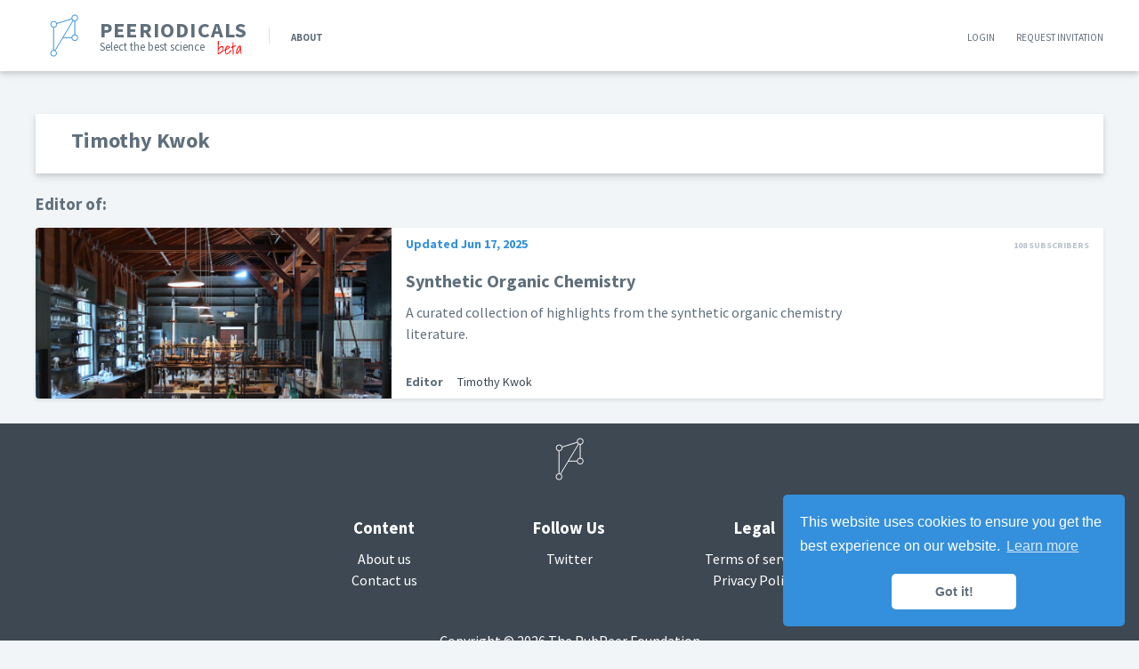

--- FILE ---
content_type: text/html; charset=UTF-8
request_url: https://peeriodicals.com/editors/399
body_size: 14821
content:
<!DOCTYPE html>
<html lang="en" class="h-full relative">
<head>
    <meta charset="utf-8">
    <meta http-equiv="X-UA-Compatible" content="IE=edge">
    <meta name="viewport" content="width=device-width, initial-scale=1">

    <!-- CSRF Token -->
    <meta name="csrf-token" content="Z1AiCF4aZsn6C1jc3YvEXPH70MDww3ZaD31ipGBp">

    <link rel="apple-touch-icon" sizes="57x57" href="https://peeriodicals.com/apple-icon-57x57.png">
    <link rel="apple-touch-icon" sizes="60x60" href="https://peeriodicals.com/apple-icon-60x60.png">
    <link rel="apple-touch-icon" sizes="72x72" href="https://peeriodicals.com/apple-icon-72x72.png">
    <link rel="apple-touch-icon" sizes="76x76" href="https://peeriodicals.com/apple-icon-76x76.png">
    <link rel="apple-touch-icon" sizes="114x114" href="https://peeriodicals.com/apple-icon-114x114.png">
    <link rel="apple-touch-icon" sizes="120x120" href="https://peeriodicals.com/apple-icon-120x120.png">
    <link rel="apple-touch-icon" sizes="144x144" href="https://peeriodicals.com/apple-icon-144x144.png">
    <link rel="apple-touch-icon" sizes="152x152" href="https://peeriodicals.com/apple-icon-152x152.png">
    <link rel="apple-touch-icon" sizes="180x180" href="https://peeriodicals.com/apple-icon-180x180.png">
    <link rel="icon" type="image/png" sizes="192x192"  href="https://peeriodicals.com/android-icon-192x192.png">
    <link rel="icon" type="image/png" sizes="32x32" href="https://peeriodicals.com/favicon-32x32.png">
    <link rel="icon" type="image/png" sizes="96x96" href="https://peeriodicals.com/favicon-96x96.png">
    <link rel="icon" type="image/png" sizes="16x16" href="https://peeriodicals.com/favicon-16x16.png">
    <link rel="manifest" href="https://peeriodicals.com/manifest.json">
    <meta name="robots" content="index, follow">
    <meta name="googlebot" content="index, follow">
    <meta name="msapplication-tooltip" content="PubPeer.com">
    <meta name="msapplication-TileColor" content="#3490dc">
    <meta name="msapplication-TileImage" content="https://peeriodicals.com/ms-icon-144x144.png">
    <meta name="theme-color" content="#3490dc">

    <title>Peeriodicals</title>
<meta name="description" content="A peeriodical is a lightweight virtual journal with you as the Editor-in-chief, giving you complete freedom in setting editorial policy to select the most interesting and useful manuscripts for your readers.">
<meta name="keywords" content="journal, journals, periodical, science, paper, editor, editor-in-chief, issue, freedom, editorial, manuscripts">
<link rel="canonical" href="https://peeriodicals.com/editors/399">
<meta property="og:title" content="Peeriodicals">
<meta property="og:description" content="A peeriodical is a lightweight virtual journal with you as the Editor-in-chief, giving you complete freedom in setting editorial policy to select the most interesting and useful manuscripts for your readers.">
<meta property="og:url" content="https://peeriodicals.com/editors/399">
<meta property="og:type" content="website">
<meta property="og:site_name" content="Peeriodicals">
<meta property="og:image" content="https://peeriodicals.com/images/Peeriodicals.jpg">


<script type="application/ld+json">{"@context":"https://schema.org","@type":"WebPage","name":"Over 9000 Thousand!","description":"For those who helped create the Genki Dama"}</script>

    <!-- Styles -->
    <link href="/css/main.css?id=d9fbf75b9cfd058d878f" rel="stylesheet">
        <link rel="stylesheet" href="https://cdnjs.cloudflare.com/ajax/libs/KaTeX/0.5.1/katex.min.css">
    <link href="https://fonts.googleapis.com/css?family=Source+Sans+Pro:300,300i,400,400i,700,700i&amp;subset=latin-ext" rel="stylesheet">
    <link rel="stylesheet" type="text/css" href="//cdnjs.cloudflare.com/ajax/libs/cookieconsent2/3.0.3/cookieconsent.min.css" />
    <script>
        (function(i,s,o,g,r,a,m){i['GoogleAnalyticsObject']=r;i[r]=i[r]||function(){
            (i[r].q=i[r].q||[]).push(arguments)},i[r].l=1*new Date();a=s.createElement(o),
            m=s.getElementsByTagName(o)[0];a.async=1;a.src=g;m.parentNode.insertBefore(a,m)
        })(window,document,'script','https://www.google-analytics.com/analytics.js','ga');
        ga('create', 'UA-118257701-1', 'auto');
        ga('send', 'pageview');
    </script>
    <!-- Global Spark Object -->
    <script>
        window.Peeriodical = {"state":{"user":null,"is_admin":null},"api":"https:\/\/peeriodicals.com\/api","pubpeer":"https:\/\/pubpeer.com","states":{"unpublished":0,"published":1,"retracted":2,"rejected":3},"contact":"contact@pubpeer.com"};
    </script>
</head>
<body class="bg-grey-lighter text-grey-darker antialiased font-sans font-normal h-full relative">
                <div class="min-h-screen overflow-hidden block relative pb-footer" id="app">
            <div>
            
                                    <nav class="bg-white shadow-md mb-6" role="navigation">
    <div class="container mx-auto md:flex items-center justify-between">
        <div class="flex items-center justify-between h-20">
            <a class="flex items-center text-grey-darker hover:text-brand no-underline md:pt-0" href="https://peeriodicals.com" role="banner">
                <span class="ml-4">
                    <svg class="stroke-current inline-block w-8 text-brand align-middle" version="1.1" xmlns="http://www.w3.org/2000/svg" xmlns:xlink="http://www.w3.org/1999/xlink" viewBox="0 0 98.5 146.5" xml:space="preserve" preserveAspectRatio="xMinYMin">
    <circle fill="none" stroke-width="3" cx="13.667" cy="34.833" r="10.167"/>
    <circle fill="none" stroke-width="3" cx="86.302" cy="80.344" r="10.167"/>
    <circle fill="none" stroke-width="3" cx="86.302" cy="12.741" r="10.167"/>
    <circle fill="none" stroke-width="3" cx="13.04" cy="133.811" r="10.166"/>
    <line stroke-width="3" x1="13.04" y1="45" x2="13.04" y2="123.645"/>
    <line stroke-width="3" x1="23.44" y1="32.04" x2="76.554" y2="15.626"/>
    <line stroke-width="3" x1="86.303" y1="22.907" x2="86.303" y2="70.177"/>
    <line stroke-width="3" x1="18.027" y1="124.955" x2="80.772" y2="21.267"/>
    <line stroke-width="3" x1="76.136" y1="80.344" x2="45.023" y2="80.344"/>
</svg>                </span>
                <div class="flex flex-col px-6 leading-none relative">
                    <h1 class="uppercase text-2xl tracking-wide">
                        <span class="font-bold">Peeriodicals</span>
                    </h1>
                    <small>Select the best science</small>
                    <svg class="beta" width="56" height="28" viewBox="0 0 56 28" version="1.1" xmlns="http://www.w3.org/2000/svg" xmlns:xlink="http://www.w3.org/1999/xlink">
<path id="beta" d="M 1.47656 41.7539C 1.35938 39.9023 1.3125 37.9336 1.33594 35.8477C 1.38281 33.7617 1.44141 31.5117 1.51172 29.0977C 1.58203 26.6836 1.64062 24.0703 1.6875 21.2578C 1.75781 18.4219 1.76953 15.3281 1.72266 11.9766C 1.98047 11.9766 2.25 11.9648 2.53125 11.9414C 2.8125 11.8945 3.05859 11.8828 3.26953 11.9062C 3.50391 11.9297 3.69141 12 3.83203 12.1172C 3.99609 12.2344 4.07812 12.4453 4.07812 12.75C 4.07812 13.6172 4.04297 14.625 3.97266 15.7734C 3.92578 16.8984 3.85547 18.1406 3.76172 19.5C 3.66797 20.8359 3.58594 22.2773 3.51562 23.8242C 3.46875 25.3711 3.44531 27 3.44531 28.7109C 4.26562 27.6328 5.02734 26.7539 5.73047 26.0742C 6.43359 25.3945 7.10156 24.8555 7.73438 24.457C 8.36719 24.0352 8.98828 23.7773 9.59766 23.6836C 10.207 23.5664 10.8047 23.5312 11.3906 23.5781C 12.0703 23.5781 12.6211 23.7656 13.043 24.1406C 13.4883 24.5156 13.8281 24.9844 14.0625 25.5469C 14.2969 26.1094 14.4609 26.7422 14.5547 27.4453C 14.6484 28.125 14.6953 28.793 14.6953 29.4492C 14.6953 29.918 14.6602 30.4219 14.5898 30.9609C 14.543 31.4766 14.4141 32.0508 14.2031 32.6836C 13.9922 33.3164 13.6641 33.9727 13.2188 34.6523C 12.7969 35.3086 12.1992 36.0117 11.4258 36.7617C 10.6523 37.5117 9.66797 38.2852 8.47266 39.082C 7.30078 39.8789 5.87109 40.6992 4.18359 41.543C 3.62109 41.707 3.16406 41.8125 2.8125 41.8594C 2.48438 41.8828 2.21484 41.8945 2.00391 41.8945C 1.81641 41.8711 1.67578 41.8477 1.58203 41.8242C 1.51172 41.8008 1.47656 41.7773 1.47656 41.7539ZM 2.98828 39.6445C 3.10547 39.5742 3.42188 39.4219 3.9375 39.1875C 4.45312 38.9297 5.0625 38.6016 5.76562 38.2031C 6.46875 37.8047 7.23047 37.3242 8.05078 36.7617C 8.87109 36.1992 9.62109 35.543 10.3008 34.793C 11.0039 34.043 11.6016 33.1992 12.0938 32.2617C 12.5859 31.3242 12.8789 30.293 12.9727 29.168C 12.9727 28.8398 12.9258 28.4883 12.832 28.1133C 12.7383 27.7383 12.5859 27.3867 12.375 27.0586C 12.1875 26.7305 11.9414 26.4609 11.6367 26.25C 11.332 26.0156 10.9688 25.8984 10.5469 25.8984C 9.67969 25.8984 8.85938 26.1328 8.08594 26.6016C 7.33594 27.0703 6.64453 27.6562 6.01172 28.3594C 5.37891 29.0625 4.81641 29.8242 4.32422 30.6445C 3.83203 31.4414 3.43359 32.1797 3.12891 32.8594L 2.98828 39.6445ZM 17.8594 34.4062C 17.7422 34.4297 17.5664 34.4648 17.332 34.5117C 17.0977 34.5586 16.8516 34.5703 16.5938 34.5469C 16.3359 34.5234 16.1133 34.4531 15.9258 34.3359C 15.7148 34.2188 15.6094 34.0195 15.6094 33.7383C 15.6094 33.5742 15.6445 33.457 15.7148 33.3867C 15.7852 33.3164 15.9023 33.2109 16.0664 33.0703C 16.582 32.6484 17.0156 32.1094 17.3672 31.4531C 17.7422 30.7734 18.082 30.0586 18.3867 29.3086C 18.6914 28.5352 19.0078 27.7734 19.3359 27.0234C 19.6875 26.25 20.0859 25.5586 20.5312 24.9492C 20.9766 24.3398 21.5273 23.8477 22.1836 23.4727C 22.8398 23.0977 23.6484 22.9219 24.6094 22.9453C 25.0078 22.9453 25.4531 23.0391 25.9453 23.2266C 26.4375 23.4141 26.8945 23.6719 27.3164 24C 27.7383 24.3047 28.0898 24.6797 28.3711 25.125C 28.6523 25.5703 28.793 26.0625 28.793 26.6016C 28.9102 26.7891 28.793 27.0586 28.4414 27.4102C 28.1133 27.7617 27.6562 28.1484 27.0703 28.5703C 26.4844 28.9688 25.8164 29.3906 25.0664 29.8359C 24.3398 30.2578 23.6367 30.6562 22.957 31.0312C 22.2773 31.4062 21.6797 31.7344 21.1641 32.0156C 20.6484 32.2969 20.3086 32.5078 20.1445 32.6484C 20.0273 32.8828 19.9336 33.1523 19.8633 33.457C 19.793 33.7617 19.7344 34.0547 19.6875 34.3359C 19.6641 34.5938 19.6406 34.8398 19.6172 35.0742C 19.6172 35.2852 19.6172 35.4492 19.6172 35.5664C 19.6172 36.0117 19.5938 36.5039 19.5469 37.043C 19.5234 37.582 19.5469 38.0977 19.6172 38.5898C 19.7109 39.0586 19.9102 39.457 20.2148 39.7852C 20.5195 40.0898 21.0352 40.2422 21.7617 40.2422C 22.5352 40.2422 23.2617 40.0547 23.9414 39.6797C 24.6211 39.2812 25.2539 38.8008 25.8398 38.2383C 26.4258 37.6758 26.9531 37.0664 27.4219 36.4102C 27.9141 35.7539 28.3477 35.1445 28.7227 34.582C 29.1211 33.9961 29.4727 33.5156 29.7773 33.1406C 30.082 32.7656 30.3398 32.5781 30.5508 32.5781C 30.7852 32.5781 31.0312 32.625 31.2891 32.7188C 31.5703 32.7891 31.7109 32.9766 31.7109 33.2812C 31.7109 33.7031 31.5352 34.207 31.1836 34.793C 30.8555 35.3789 30.4102 36 29.8477 36.6562C 29.3086 37.3125 28.6758 37.9688 27.9492 38.625C 27.2461 39.2578 26.5312 39.832 25.8047 40.3477C 25.0781 40.8398 24.3633 41.25 23.6602 41.5781C 22.957 41.8828 22.3359 42.0352 21.7969 42.0352C 20.7422 42.0352 19.9453 41.7773 19.4062 41.2617C 18.8672 40.7461 18.4805 40.1016 18.2461 39.3281C 18.0352 38.5547 17.918 37.7344 17.8945 36.8672C 17.8945 35.9766 17.8828 35.1562 17.8594 34.4062ZM 24.3281 24.9141C 23.9297 24.9141 23.5078 25.1133 23.0625 25.5117C 22.6172 25.8867 22.1953 26.3555 21.7969 26.918C 21.4219 27.457 21.1055 28.0195 20.8477 28.6055C 20.6133 29.168 20.4961 29.6367 20.4961 30.0117C 20.8477 30.0117 21.3516 29.8828 22.0078 29.625C 22.6875 29.3438 23.3555 29.0039 24.0117 28.6055C 24.668 28.207 25.2422 27.7852 25.7344 27.3398C 26.2266 26.8945 26.4727 26.4727 26.4727 26.0742C 26.4727 25.8633 26.3906 25.6875 26.2266 25.5469C 26.0625 25.4062 25.8633 25.2891 25.6289 25.1953C 25.418 25.1016 25.1953 25.0312 24.9609 24.9844C 24.7266 24.9375 24.5156 24.9141 24.3281 24.9141ZM 34.418 26.9883C 34.1836 27.1055 33.9609 27.2344 33.75 27.375C 33.5625 27.4922 33.375 27.6094 33.1875 27.7266C 33 27.8203 32.8125 27.8906 32.625 27.9375C 32.4375 27.9844 32.2383 27.9844 32.0273 27.9375C 31.8867 27.9375 31.7695 27.8555 31.6758 27.6914C 31.582 27.5039 31.5117 27.3047 31.4648 27.0938C 31.3945 26.8594 31.3477 26.6367 31.3242 26.4258C 31.3008 26.1914 31.3008 26.0156 31.3242 25.8984L 34.6992 23.9648L 34.9102 14.9648C 34.957 14.6602 35.1445 14.543 35.4727 14.6133C 35.8008 14.6602 36.1406 14.7305 36.4922 14.8242C 36.5391 14.8242 36.6094 14.8477 36.7031 14.8945C 36.8203 14.918 36.9023 14.9414 36.9492 14.9648C 36.9023 15.5977 36.8438 16.2891 36.7734 17.0391C 36.7266 17.7656 36.6797 18.5039 36.6328 19.2539C 36.5859 19.9805 36.5508 20.6953 36.5273 21.3984C 36.5273 22.1016 36.5625 22.7344 36.6328 23.2969L 41.9062 21.8203C 42 21.7969 42.0703 21.8672 42.1172 22.0312C 42.1875 22.1719 42.2461 22.3477 42.293 22.5586C 42.3633 22.7695 42.4102 22.9805 42.4336 23.1914C 42.457 23.4023 42.4688 23.5078 42.4688 23.5078L 36.4922 26.0391C 36.4922 26.25 36.5039 26.7539 36.5273 27.5508C 36.5742 28.3477 36.6211 29.2969 36.668 30.3984C 36.7148 31.4766 36.7617 32.6484 36.8086 33.9141C 36.8555 35.1562 36.9023 36.3164 36.9492 37.3945C 36.9961 38.4727 37.0312 39.4219 37.0547 40.2422C 37.0781 41.0391 37.0898 41.543 37.0898 41.7539C 37.043 42.457 36.832 42.8086 36.457 42.8086C 36.1055 42.8086 35.7188 42.6328 35.2969 42.2812L 34.418 26.9883ZM 53.1211 41.0859C 53.0039 40.4766 52.8984 39.75 52.8047 38.9062C 52.7344 38.0391 52.6523 37.1719 52.5586 36.3047C 52.4648 35.4141 52.3477 34.582 52.207 33.8086C 52.0898 33.0352 51.9023 32.4023 51.6445 31.9102C 50.4492 34.3477 49.3945 36.2695 48.4805 37.6758C 47.5664 39.0586 46.7578 40.0547 46.0547 40.6641C 45.375 41.25 44.8008 41.5312 44.332 41.5078C 43.8633 41.4844 43.4766 41.2734 43.1719 40.875C 42.8672 40.4766 42.6445 39.9727 42.5039 39.3633C 42.3867 38.7305 42.3047 38.1445 42.2578 37.6055C 42.2578 37.0898 42.375 36.3633 42.6094 35.4258C 42.8438 34.4883 43.1602 33.4688 43.5586 32.3672C 43.957 31.2422 44.4258 30.1055 44.9648 28.957C 45.5273 27.8086 46.125 26.7656 46.7578 25.8281C 47.3906 24.8906 48.0469 24.1172 48.7266 23.5078C 49.4062 22.8984 50.0859 22.5938 50.7656 22.5938C 51.7734 22.4297 52.5117 22.6523 52.9805 23.2617C 53.4727 23.8477 53.5664 24.8438 53.2617 26.25C 53.2617 27.7969 53.3203 29.1211 53.4375 30.2227C 53.5781 31.3242 53.7188 32.3789 53.8594 33.3867C 54.0234 34.3945 54.1641 35.4492 54.2812 36.5508C 54.4219 37.6523 54.4922 38.9766 54.4922 40.5234C 54.4922 40.8047 54.457 41.0508 54.3867 41.2617C 54.3398 41.4492 54.0586 41.543 53.543 41.543C 53.4727 41.543 53.3789 41.4844 53.2617 41.3672C 53.168 41.25 53.1211 41.1562 53.1211 41.0859ZM 51.2227 25.3711C 50.9648 24.9961 50.6133 24.9609 50.168 25.2656C 49.7227 25.5703 49.2539 26.0742 48.7617 26.7773C 48.2695 27.4805 47.7656 28.3242 47.25 29.3086C 46.7344 30.293 46.2539 31.2891 45.8086 32.2969C 45.3633 33.3047 44.9766 34.2656 44.6484 35.1797C 44.3203 36.0703 44.0977 36.8086 43.9805 37.3945C 43.9805 38.2383 44.1094 38.7188 44.3672 38.8359C 44.625 38.9297 44.9414 38.7891 45.3164 38.4141C 45.6914 38.0391 46.1133 37.5 46.582 36.7969C 47.0742 36.0938 47.543 35.3438 47.9883 34.5469C 48.457 33.75 48.8906 32.9766 49.2891 32.2266C 49.7109 31.4766 50.0391 30.8672 50.2734 30.3984C 50.4844 29.9062 50.6484 29.4492 50.7656 29.0273C 50.8828 28.6055 50.9766 28.207 51.0469 27.832C 51.1406 27.4336 51.1875 27.0352 51.1875 26.6367C 51.2109 26.2383 51.2227 25.8164 51.2227 25.3711Z" transform="translate(0 -14)" fill="#FF0606"/>
</svg>                </div>
            </a>
            <about-button style="font-variant:all-small-caps"
                          class="no-underline hover:underline hover:text-brand font-bold text-grey-darker my-6 pl-2 md:pl-6 md:border-l">
                About
            </about-button>

            <hamburger-icon></hamburger-icon>
        </div>

        <div class="flex items-center relative">

            <user-menu csrf="Z1AiCF4aZsn6C1jc3YvEXPH70MDww3ZaD31ipGBp" logout-route="https://peeriodicals.com/logout"></user-menu>

                            <a style="font-variant:all-small-caps" class="no-underline hover:underline hover:text-brand text-grey-darker md:block hidden m-6" href="https://peeriodicals.com/login">Login</a>
                <a style="font-variant:all-small-caps" class="no-underline hover:underline hover:text-brand text-grey-darker md:block hidden" href="https://peeriodicals.com/invitation/request" dusk="request-invitation-full">Request invitation</a>
                    </div>
    </div>
</nav>
                
                
                    <div class="container mx-auto bg-white shadow-md presentation py-4 px-10 mb-6 md:mt-12 clearfix">
        <div class="flex items-center mb-2">
            <h2 class="inline-block font-bold pr-2">
                Timothy Kwok
            </h2>

                                </div>

        
        
    </div>
    <div class="container mx-auto">
        <h3 class="inline-block font-bold">
            Editor of:
        </h3>
                                    <div class="w-full sm:flex my-4 shadow sm:h-48">
            <a href="https://peeriodicals.com/peeriodicals/synthetic-organic-chemistry" title="Go to Synthetic Organic Chemistry" class="h-48 sm:min-h-full sm:w-1/3 flex-none rounded-t sm:rounded-t-none sm:rounded-l bg-cover text-center overflow-hidden">
            <img src="https://peeriodicals.com/storage/170/conversions/sieuwert-otterloo-AuR4z-edGAU-unsplash-pubpeer.jpg" alt="sieuwert-otterloo-AuR4z-edGAU-unsplash">
        </a>
        <div class="bg-white py-2 px-4 flex flex-col justify-between leading-normal w-full relative">
        <header class="flex items-center justify-between">
                            <span class="inline-block text-brand text-sm font-bold mb-4">
                    Updated Jun 17, 2025
                </span>
                        <span class="text-right text-grey text-sm font-bold mb-4" style="font-variant: all-small-caps">
                108 subscribers
            </span>
        </header>

        <div class="flex-grow">
            <a href="https://peeriodicals.com/peeriodicals/synthetic-organic-chemistry" title="Go to Synthetic Organic Chemistry" class="block no-underline text-grey-darker font-bold text-xl mb-2">
                Synthetic Organic Chemistry
            </a>
                            <p class="text-grey-darker text-base md:w-2/3">A curated collection of highlights from the synthetic organic chemistry literature.</p>
                    </div>

        <footer class="flex items-center text-sm">
            <span class="mr-2 text-light font-bold">Editor</span>
            <p class="text-grey-darkest">
                                    <a href="https://peeriodicals.com/editors/399" title="See Timothy Kwok's profile" class="pl-2 no-underline hover:underline text-grey-darkest">Timothy Kwok</a>
                            </p>
        </footer>
    </div>
</div>                        </div>
            </div>

                    <footer class="container max-w-full bg-grey-darkest text-white p-4 absolute pin-b" role="contentinfo">
    <div class="text-center">
        <svg class="stroke-current inline-block w-8 text-white align-middle" version="1.1" xmlns="http://www.w3.org/2000/svg" xmlns:xlink="http://www.w3.org/1999/xlink" viewBox="0 0 98.5 146.5" xml:space="preserve" preserveAspectRatio="xMinYMin">
    <circle fill="none" stroke-width="3" cx="13.667" cy="34.833" r="10.167"/>
    <circle fill="none" stroke-width="3" cx="86.302" cy="80.344" r="10.167"/>
    <circle fill="none" stroke-width="3" cx="86.302" cy="12.741" r="10.167"/>
    <circle fill="none" stroke-width="3" cx="13.04" cy="133.811" r="10.166"/>
    <line stroke-width="3" x1="13.04" y1="45" x2="13.04" y2="123.645"/>
    <line stroke-width="3" x1="23.44" y1="32.04" x2="76.554" y2="15.626"/>
    <line stroke-width="3" x1="86.303" y1="22.907" x2="86.303" y2="70.177"/>
    <line stroke-width="3" x1="18.027" y1="124.955" x2="80.772" y2="21.267"/>
    <line stroke-width="3" x1="76.136" y1="80.344" x2="45.023" y2="80.344"/>
</svg>    </div>
    <div class="md:w-1/2 mx-auto mt-6 text-center flex items-start">
        <ul class="w-full md:w-1/3 p-4 list-reset leading-normal">
            <li><h3 class="font-bold pb-2">Content</h3></li>
            <li><a href="https://peeriodicals.com/about" class="text-white no-underline">About us</a></li>
            <li>
                <contact-button class="text-white no-underline">
                    Contact us
                </contact-button>
            </li>
        </ul>
        <ul class="w-full md:w-1/3 p-4 list-reset leading-normal">
            <li><h3 class="font-bold pb-2">Follow Us</h3></li>
            <li><a href="https://twitter.com/peeriodicals" class="text-white no-underline">Twitter</a></li>
        </ul>
        <ul class="w-full md:w-1/3 p-4 list-reset leading-normal">
            <li><h3 class="font-bold pb-2">Legal</h3></li>
            <li><a href="https://peeriodicals.com/terms" class="text-white no-underline">Terms of service</a></li>
            <li><a href="https://peeriodicals.com/privacy-policy" class="text-white no-underline">Privacy Policy</a></li>
        </ul>
    </div>

    <hr class="opacity-25 mt-6 w-1/4">

    <p class="text-center leading-loose">Copyright © 2026 The PubPeer Foundation</p>
</footer>            <about-dialog v-cloak>
                <div class="w-full p-4 md:flex items-center">
    <svg xmlns="http://www.w3.org/2000/svg" width="100" height="100" viewBox="0 0 100 100" class="heroicon-news heroicon heroicons-lg">
        <path class="heroicon-news-paper heroicon-component-fill" d="M88.59 12.59L88 12V8l-2 2-2-2-2 2-2-2-2 2-2-2-2 2-2-2-2 2-2-2-2 2-2-2-2 2-2-2-2 2-2-2-2 2-2-2-2 2-2-2-2 2-2-2-2 2-2-2-2 2-2-2-2 2-2-2-2 2-2-2-2 2-2-2-2 2-2-2-2 2-2-2-2 2-2-2-2 2-2-2-2 2-2-2-2 2-2-2v79a6 6 0 0 0 6 6h87a7 7 0 0 0 7-7V20l-.59.59L98 22l-.59-.59-.82-.82L96 20v-4l-.59.59L94 18l-.59-.59-.82-.82L92 16v-4l-.59.59L90 14l-.59-.59-.82-.82z"></path>
        <polygon class="heroicon-news-top-image heroicon-component-accent heroicon-component-fill" points="9 43 9 25 79 25 79 43"></polygon>
        <polygon class="heroicon-news-bottom-image heroicon-component-accent heroicon-component-fill" points="41 54 9 54 9 84 41 84"></polygon>
        <path class="heroicon-shadows" d="M93 91a4.99 4.99 0 0 1-4-2h4a3 3 0 0 0 3-3V22.83l.59.58L98 24.83V86a5 5 0 0 1-5 5zm-2.83-4H88.1c-.07-.32-.1-.66-.1-1V14.83l.59.58L90 16.83V86a3 3 0 0 0 .17 1zM93 87a1 1 0 0 1-1-1V18.83l.59.58L94 20.83V86a1 1 0 0 1-1 1z"></path>
        <path class="heroicon-outline" d="M88.59 12.59l.82.82.59.59 1.41-1.41L92 12v4l.59.59.82.82.59.59 1.41-1.41L96 16v4l.59.59.82.82.59.59 1.41-1.41.59-.59v66a7 7 0 0 1-7 7H6a6 6 0 0 1-6-6V8l2 2 2-2 2 2 2-2 2 2 2-2 2 2 2-2 2 2 2-2 2 2 2-2 2 2 2-2 2 2 2-2 2 2 2-2 2 2 2-2 2 2 2-2 2 2 2-2 2 2 2-2 2 2 2-2 2 2 2-2 2 2 2-2 2 2 2-2 2 2 2-2 2 2 2-2 2 2 2-2 2 2 2-2 2 2 2-2v4l.59.59zM93 91a5 5 0 0 0 5-5V24.83l-1.41-1.42-.59-.58V86a3 3 0 0 1-3 3h-4a5.05 5.05 0 0 0 4 2zm-2.83-4a3 3 0 0 1-.17-1V16.83l-1.41-1.42-.59-.58V86c0 .34.03.68.1 1h2.07zM86 12.83l-2-2-2 2-2-2-2 2-2-2-2 2-2-2-2 2-2-2-2 2-2-2-2 2-2-2-2 2-2-2-2 2-2-2-2 2-2-2-2 2-2-2-2 2-2-2-2 2-2-2-2 2-2-2-2 2-2-2-2 2-2-2-2 2-2-2-2 2-2-2-2 2-2-2-2 2-2-2-2 2-2-2-2 2V87A4 4 0 0 0 6 91h82.1a7.02 7.02 0 0 1-2.1-5V12.83zM93 87a1 1 0 0 0 1-1V20.83l-1.41-1.42-.59-.58V86a1 1 0 0 0 1 1zM8 24h72v20H8V24zm1 19h70V25H9v18zm0 10h33v32H8V53h1zm32 1H9v30h32V54zm39-1v1H46v-1h34zm-34 3h34v1H46v-1zm0 5v-1h16v1H46zm16 2v1H46v-1h16zm0 4H46v-1h16v1zm0 2v1H46v-1h16zm0 4H46v-1h16v1zm0 2v1H46v-1h16zm0 4H46v-1h16v1zm18-19v1H64v-1h16zm0 4H64v-1h16v1zm0 2v1H64v-1h16zm0 4H64v-1h16v1zm0 2v1H64v-1h16zm0 4H64v-1h16v1zm0 2v1H64v-1h16zm-18 4H46v-1h16v1zm18-1v1H64v-1h16zm-18 4H46v-1h16v1zm18-1v1H64v-1h16zm0-65v1H8v-1h72zM8 48h72v1H8v-1z"></path>
    </svg>

    <div class="flex-1 md:pl-4">
        <p class="leading-normal text-justify text-base">A <strong>peeriodical</strong> is a lightweight virtual journal with you as the Editor-in-chief, giving you complete freedom in setting editorial policy to select the most interesting and useful manuscripts for your readers. The manuscripts you will evaluate and select are existing publications—preprints and papers. Thus, a peeriodical replicates all the functions of a traditional journal, including discovery, selection and certification, except publication itself.</p>
    </div>
</div>
<div class="w-full p-4 md:flex flex-row-reverse items-center">
    <svg xmlns="http://www.w3.org/2000/svg" width="100" height="100" viewBox="0 0 100 100" class="heroicon-launch heroicon heroicons-lg">
        <path class="heroicon-launch-ship heroicon-component-fill" d="M60 90H40V39.01c1.2-3.94 3.35-7.94 5.78-10.38L49 25.41c.2-.2.71-.41 1-.41.29 0 .8.21 1 .41l3.22 3.22c2.43 2.44 4.58 6.44 5.78 10.38V90z"></path>
        <path class="heroicon-launch-ship-wings heroicon-component-fill" d="M62 90V46.85A9.33 9.33 0 0 1 64 52v8c0 2.74 1.48 6.3 3.42 8.25l12.33 12.33A9.16 9.16 0 0 1 82 86.01V90H62zM36 52c0-1.56.92-3.89 2-5.15V90H18v-3.99a9.16 9.16 0 0 1 2.25-5.43l12.33-12.33A13.05 13.05 0 0 0 36 60v-8z"></path>
        <path class="heroicon-launch-rocket-tank heroicon-component-fill" d="M36 66.17V25c0-2.68.85-5.97 2.19-9H61.8c1.34 3.03 2.19 6.32 2.19 9v41.17H36zM39.73 13a18.8 18.8 0 0 1 2.76-3.66l7.22-7.22c.01-.02.27-.12.29-.12.02 0 .28.1.29.12l7.22 7.22c.99.98 1.92 2.24 2.77 3.66H39.72z"></path>
        <path class="heroicon-launch-boosters heroicon-component-accent heroicon-component-fill" d="M24 74V33c0-3.34 2-8.18 4.37-10.54l.33-.33c.02-.02.28-.13.3-.13.02 0 .28.1.3.13l.33.33C32 24.82 34 29.67 34 33v27c0 2.2-1.27 5.27-2.83 6.83L24 74zm52 0l-7.17-7.17A11.1 11.1 0 0 1 66 59.99V33c0-3.33 2.01-8.18 4.37-10.54l.33-.33c.02-.02.28-.13.3-.13.02 0 .28.1.3.13l.33.33C74 24.82 76 29.66 76 33v41zM59 94h-6v-.4l1.07-1.6h3.86L59 93.6v.4zm-13.07-2L47 93.6v.4h-6v-.4l1.07-1.6h3.86zM74 94h-8v-2h10v2h-2zm-50 0v-2h10v2H24zm3.07 2h3.86L32 97.6v.4h-6v-.4l1.07-1.6zM68 97.6l1.07-1.6h3.86L74 97.6v.4h-6v-.4z"></path>
        <path class="heroicon-launch-tank-nose heroicon-component-accent heroicon-component-fill" d="M61.35 15c-.16-.34-.33-.67-.51-1H39.16c-.18.33-.35.66-.51 1h22.7z"></path>
        <path class="heroicon-launch-ship-nose heroicon-component-accent heroicon-component-fill" d="M53.51 23.34c2.6 2.6 4.9 7.16 5.92 11.37a24.01 24.01 0 0 0-4.5-6.79L51.7 24.7A2.77 2.77 0 0 0 50 24c-.56 0-1.32.32-1.7.7l-3.22 3.22a24.01 24.01 0 0 0-4.5 6.8c1.02-4.22 3.3-8.78 5.91-11.38l3.22-3.22c.01-.02.27-.12.29-.12.02 0 .28.1.3.12l3.21 3.22z"></path>
        <polygon class="heroicon-launch-ship-stabilizer heroicon-component-accent heroicon-component-fill" points="51 93 51 94 49 94 49 93 49 80.828 50 79.828 51 80.828"></polygon>
        <path class="heroicon-shadows" d="M59 94h-6v-.4l1.07-1.6h3.86L59 93.6v.4zm-13.07-2L47 93.6v.4h-6v-.4l1.07-1.6h3.86zM74 94h-8v-2h10v2h-2zm-50 0v-2h10v2H24zm3.07 2h3.86L32 97.6v.4h-6v-.4l1.07-1.6zM68 97.6l1.07-1.6h3.86L74 97.6v.4h-6v-.4zM36 47l3-3v46h-3V47zm25-3l3 3v43h-3V44zm3 3l-2-2v-6c0-5.51-3.17-13.17-7.08-17.08L51.7 18.7A2.77 2.77 0 0 0 50 18c-.56 0-1.32.32-1.7.7l-3.22 3.22C41.17 25.83 38 33.48 38 39v6l-2 2v-8c0-5.52 3.42-12.89 7.64-16.46l4.6-3.9c.42-.35 1.2-.64 1.76-.64.55 0 1.35.3 1.76.65l4.6 3.89C60.58 26.1 64 33.49 64 39v8z"></path>
        <path class="heroicon-outline" fill-rule="nonzero" d="M34 25c0-5.52 3.16-13.16 7.07-17.07L48.3.7C48.69.31 49.44 0 50 0c.55 0 1.31.31 1.7.7l7.23 7.23C62.83 11.83 66 19.47 66 25v.37c.82-1.7 1.85-3.23 2.95-4.33l.34-.34c.4-.4 1.15-.71 1.71-.71.55 0 1.32.32 1.71.71l.34.34C75.78 23.78 78 29.15 78 33v43l3.17 3.17A11.1 11.1 0 0 1 84 86V92h-6v4h-2.67l.67 1v3H66v-3l.67-1H64v-4h-3.67l.67 1v3H39v-3l.67-1H36v4h-2.67l.67 1v3H24v-3l.67-1H22v-4h-6v-5.99a11.1 11.1 0 0 1 2.83-6.84L22 76V33c0-3.87 2.22-9.22 4.95-11.95l.34-.34c.4-.4 1.15-.71 1.71-.71.55 0 1.32.32 1.71.71l.34.34c1.1 1.1 2.12 2.64 2.95 4.33v-.37zm42 40h-8.52c.4.7.86 1.34 1.35 1.83L76 74v-9zm-9.02-1H76v-9H66v5c0 1.21.38 2.67.98 4zM66 54h10v-9H66v9zm0-10h10v-9H66v9zm0-10h10v-1c0-3.33-2.01-8.18-4.37-10.54l-.33-.33A2.18 2.18 0 0 0 71 22c-.02 0-.28.1-.3.13l-.33.33C68 24.82 66 29.66 66 33v1zM24 64h9.02c.6-1.33.98-2.79.98-4v-5H24v9zm8.52 1H24v9l7.17-7.17c.49-.49.95-1.12 1.35-1.83zM24 54h10v-9H24v9zm0-10h10v-9H24v9zm0-10h10v-1c0-3.33-2.01-8.18-4.37-10.54l-.33-.33A2.18 2.18 0 0 0 29 22c-.02 0-.28.1-.3.13l-.33.33C26 24.82 24 29.66 24 33v1zm35 60v-.4L57.93 92h-3.86L53 93.6v.4h6zm0-4h1v-2h-7v2h6zm1-3V43H40v44h7v-7l3-3 3 3v7h7zm0-45v-2.99c-1.2-3.94-3.35-7.94-5.78-10.38L51 25.41c-.2-.2-.71-.41-1-.41-.29 0-.8.2-1 .41l-3.22 3.22c-2.43 2.44-4.58 6.44-5.78 10.38V42h20zM40 88v2h7v-2h-7zm5.93 4h-3.86L41 93.6v.4h6v-.4L45.93 92zM51 93V80.83l-1-1-1 1V94h2v-1zm11-5v2h20v-2H62zm11-1h9v-.99a9.16 9.16 0 0 0-2.25-5.43L67.42 68.25A13.05 13.05 0 0 1 64 60v-8c0-1.56-.92-3.89-2-5.15V80h11v7zm-1 0v-6H62v6h10zM62 44l1.18 1.18c.28.28.56.62.82 1V25c0-2.68-.85-5.97-2.19-9H38.2C36.85 19.03 36 22.32 36 25v21.17c.26-.37.54-.7.82-1L38 44v-5c0-5.52 3.17-13.17 7.08-17.08l3.22-3.22c.38-.38 1.14-.7 1.7-.7.55 0 1.32.32 1.7.7l3.22 3.22C58.83 25.83 62 33.48 62 39v5zm-.65-29c-.16-.34-.33-.67-.51-1H39.16c-.18.33-.35.66-.51 1h22.7zm-21.62-2h20.55a18.79 18.79 0 0 0-2.77-3.66L50.3 2.12A1.98 1.98 0 0 0 50 2c-.02 0-.28.1-.29.12L42.5 9.34A18.8 18.8 0 0 0 39.73 13zM74 94h2v-2H66v2h8zM36 52v8c0 2.74-1.48 6.3-3.42 8.25L20.25 80.58A9.16 9.16 0 0 0 18 86.01V87h9v-7h11V46.85A9.33 9.33 0 0 0 36 52zm-8 29v6h10v-6H28zm0 7H18v2h20v-2H28zm-4 6h10v-2H24v2zm29.51-70.66l-3.22-3.22A2.2 2.2 0 0 0 50 20c-.02 0-.28.1-.3.12l-3.21 3.22c-2.6 2.6-4.9 7.16-5.92 11.37a24.01 24.01 0 0 1 4.5-6.79l3.23-3.22c.38-.38 1.14-.7 1.7-.7.55 0 1.32.32 1.7.7l3.22 3.22a24.01 24.01 0 0 1 4.5 6.8c-1.02-4.22-3.3-8.78-5.91-11.38zM27.07 96L26 97.6v.4h6v-.4L30.93 96h-3.86zM68 97.6v.4h6v-.4L72.93 96h-3.86L68 97.6zM49 75h-7V46h16v29h-9zm-6-28v27h6V47h-6zm8 27h6V47h-6v27zm-6-40h4v2h-4v-2zm10 0v2h-4v-2h4z"></path>
    </svg>
    <div class="flex-1 md:pl-4">
        <p class="leading-normal text-justify text-base">Why set up a peeriodical? The traditional journal has changed remarkably little in centuries and many people feel that scientific publishing is stuck in a rut, subject to a corporatist drift, and is not serving science optimally. The advent of preprints in many fields beyond those served by the ArXiv is liberating the dissemination of research, but most other journal functions have not been replaced effectively. Now you—all researchers—have the opportunity to select and certify research according to your own criteria. We expect peeriodical subject matters and editorial policies to be extremely varied. Some peeriodicals may wish to target narrow domains, while others will adopt a generalist approach. Some peeriodicals will be inclusive, focusing on discovery, whereas others may aim to enforce stringent quality criteria, prioritising certification. The point is that all approaches are permitted and supported—we hope you will innovate! You can create multiple peeriodicals. It will be users and readers who decide which peeriodicals they find useful and interesting. Users can sign up to receive alerts from any peeriodical they wish.</p>
    </div>
</div>

<div class="w-full p-4 md:flex items-center">
    <svg xmlns="http://www.w3.org/2000/svg" width="100" height="100" viewBox="0 0 100 100" class="heroicon-couple2 heroicon heroicons-lg">
        <path class="heroicon-couple2-male-top heroicon-component-accent heroicon-component-fill" d="M44 92V80c0-1.3.37-2.69 1-3.98V71h1v3.33a9.53 9.53 0 0 1 3.37-3.01L54 69c0-2.56-1.97-5.75-4.26-6.9L36 55.25V64c0 3.32-1.9 4.1-4.25 1.75L28 62l-3.75 3.75C21.9 68.1 20 67.32 20 64v-8.76L6.26 62.1C3.98 63.25 2 66.45 2 69v23h8V71h1v21h33z"></path>
        <path class="heroicon-couple2-male-collar heroicon-component-accent heroicon-component-fill" d="M35 55v9c0 2.43-.82 2.77-2.54 1.05l-3.75-3.76L35 55zm-7.7 6.3l-3.76 3.75C21.82 66.77 21 66.43 21 64v-9l6.3 6.3z"></path>
        <path class="heroicon-couple2-male-hair heroicon-component-fill" d="M12 17v10.13a4 4 0 0 1 1-.13v-9.42c.61.27 1.29.42 2 .42h28v9a4 4 0 0 1 1 .13V15.99a4.99 4.99 0 0 0-2.7-4.43l-.57-.3-.29-.56A5 5 0 0 0 36 8H15a5 5 0 0 0-3 9z"></path>
        <path class="heroicon-couple2-male-face heroicon-component-fill" d="M41 34v3a13 13 0 0 1-7 11.54v4.63l-6 6-6-6v-4.63A13 13 0 0 1 15 37V34h-2a3 3 0 1 1 0-6h2v-8h26v8h2a3 3 0 1 1 0 6h-2z"></path>
        <path class="heroicon-couple2-male-mouth heroicon-component-fill" d="M28 45a5 5 0 0 1-4-2h8a5 5 0 0 1-4 2z"></path>
        <path class="heroicon-couple2-male-teeth heroicon-component-fill" d="M23.1 41c.07.35.18.68.32 1h9.16c.14-.32.25-.65.32-1h-9.8z"></path>
        <path class="heroicon-couple2-female-top heroicon-component-accent heroicon-component-fill" d="M59.72 71.29a4.01 4.01 0 0 1-1.55-2.14l-7.91 3.96C47.98 74.25 46 77.45 46 80V92h6v-7h1v7h38v-7h1v7h6V80a8.64 8.64 0 0 0-4.26-6.9l-7.9-3.95a4 4 0 0 1-1.56 2.14 4 4 0 0 1-3.3 5.7 4 4 0 0 1-5.7 3.29 4 4 0 0 1-6.57 0 4 4 0 0 1-5.7-3.3 4 4 0 0 1-3.29-5.7z"></path>
        <path class="heroicon-couple2-female-collar heroicon-component-accent heroicon-component-fill" d="M80 66.24l4.92 2.46a3 3 0 0 1-1.21 1.77l-.7.48.36.77a3 3 0 0 1-2.47 4.27l-.84.07-.07.85a3 3 0 0 1-4.27 2.46l-.77-.36-.48.7a3 3 0 0 1-4.94 0l-.48-.7-.77.36a3 3 0 0 1-4.27-2.47l-.07-.84-.85-.07a3 3 0 0 1-2.46-4.27l.36-.77-.7-.48a3 3 0 0 1-1.2-1.77L64 66.24V68a8 8 0 1 0 16 0v-1.76z"></path>
        <path class="heroicon-couple2-female-hair heroicon-component-fill" d="M92 53a14 14 0 0 1-8.37 12.82L80 64v-.3c4.2-2.66 7-7.35 7-12.7a4 4 0 0 0 0-8v-5c-6.1 0-11.52-2.87-15-7.34A18.97 18.97 0 0 1 57 38v5a4 4 0 0 0 0 8 15 15 0 0 0 7.28 12.86L64 63.7V64l-3.63 1.82A14 14 0 0 1 52 53V34a13 13 0 0 1 19.07-11.5l.93.5.93-.5A13 13 0 0 1 92 34v19z"></path>
        <path class="heroicon-couple2-female-face heroicon-component-fill" d="M85 50v1a13 13 0 0 1-7 11.54V68a6 6 0 0 1-12 0v-5.47A13 13 0 0 1 59 51v-1h-2a3 3 0 1 1 0-6h2v-4.1c4.98-.47 9.56-2.69 13-6.2a20.94 20.94 0 0 0 13 6.2V44h2a3 3 0 1 1 0 6h-2z"></path>
        <path class="heroicon-couple2-female-mouth heroicon-component-fill" d="M72 59a4 4 0 0 1-3.47-2h6.94A4 4 0 0 1 72 59z"></path>
        <path class="heroicon-shadows" d="M85 39.9v2a20.94 20.94 0 0 1-13-6.2 20.94 20.94 0 0 1-13 6.2v-2c4.98-.47 9.56-2.69 13-6.2a20.94 20.94 0 0 0 13 6.2zM12 19h30v3H12v-3zm69.8 45.9l3.95 1.97A20.92 20.92 0 0 1 72 72a20.92 20.92 0 0 1-13.75-5.13l3.96-1.97A16.98 16.98 0 0 1 55 51v-.53c.59.34 1.27.53 2 .53a15 15 0 0 0 30 0c.73 0 1.41-.2 2-.53V51c0 5.74-2.85 10.82-7.2 13.9zM36 49.7V53l3.35 1.67A20.9 20.9 0 0 1 28 58a20.9 20.9 0 0 1-11.35-3.33L20 53v-3.3a14.93 14.93 0 0 0 8 2.3c2.94 0 5.68-.85 8-2.3z"></path>
        <path class="heroicon-outline" fill-rule="nonzero" d="M43 35v2c0 5.35-2.8 10.04-7 12.7V53l14.63 7.32c.68.34 1.33.8 1.93 1.35A15.92 15.92 0 0 1 50 53V34a15 15 0 0 1 22-13.27A15 15 0 0 1 94 34v19a16 16 0 0 1-8.13 13.93l8.76 4.39C97.6 72.8 100 76.68 100 80v14H0V69c0-3.32 2.41-7.2 5.37-8.68L20 53v-3.3c-4.2-2.67-7-7.35-7-12.7v-2a4 4 0 0 1-3-6.65V17.9A7 7 0 0 1 15 6h21a7 7 0 0 1 6.21 3.78A6.99 6.99 0 0 1 46 15.99v12.36A4 4 0 0 1 43 35zm1 57V80c0-1.3.37-2.69 1-3.98V71h1v3.33a9.53 9.53 0 0 1 3.37-3.01L54 69c0-2.56-1.97-5.75-4.26-6.9L36 55.25V64c0 3.32-1.9 4.1-4.25 1.75L28 62l-3.75 3.75C21.9 68.1 20 67.32 20 64v-8.76L6.26 62.1C3.98 63.25 2 66.45 2 69v23h8V71h1v21h33zm11.94-23.97l2.2-1.1a16.07 16.07 0 0 1-3.59-2.76 10.38 10.38 0 0 1 1.39 3.86zM13 27v-7.29c-.35-.1-.68-.23-1-.38v7.8a4 4 0 0 1 1-.13zm28-7H15v17a13 13 0 0 0 26 0V20zm2 13a2 2 0 1 0 0-4v4zm1-5.87V15.99a4.99 4.99 0 0 0-2.7-4.43l-.57-.3-.29-.56A5 5 0 0 0 36 8H15a5 5 0 0 0 0 10h28v9a4 4 0 0 1 1 .13zM13 29a2 2 0 1 0 0 4v-4zm9 24.17l6 6 6-6v-2.42a14.96 14.96 0 0 1-12 0v2.42zM35 55l-6.3 6.3 3.76 3.75C34.18 66.77 35 66.43 35 64v-9zm-7.7 6.3L21 55v9c0 2.43.82 2.77 2.54 1.05l3.75-3.76zM92 53V34a13 13 0 0 0-19.07-11.5L72 23l-.93-.5A13 13 0 0 0 52 34v19a14 14 0 0 0 8.37 12.82L64 64v-.3l.28.16A15 15 0 0 1 57 51a4 4 0 0 1 0-8v-5c6.1 0 11.52-2.87 15-7.34A18.97 18.97 0 0 0 87 38v5a4 4 0 0 1 0 8c0 5.35-2.8 10.04-7 12.7v.3l3.63 1.82A14 14 0 0 0 92 53zm-7-4v-9.1a20.94 20.94 0 0 1-13-6.2 20.94 20.94 0 0 1-13 6.2V51a13 13 0 0 0 26 0v-2zm4-2a2 2 0 0 0-2-2v4a2 2 0 0 0 2-2zm-34 0c0 1.1.9 2 2 2v-4a2 2 0 0 0-2 2zm10.34 17.45l.66.3V68a6 6 0 0 0 12 0v-3.25a14.95 14.95 0 0 1-12.66-.3zM80 66.24V68a8 8 0 1 1-16 0v-1.76l-4.92 2.46a3 3 0 0 0 1.21 1.77l.7.48-.36.77a3 3 0 0 0 2.46 4.27l.85.07.07.84a3 3 0 0 0 4.27 2.47l.77-.36.48.7a3 3 0 0 0 4.94 0l.48-.7.77.36a3 3 0 0 0 4.27-2.46l.07-.85.84-.07a3 3 0 0 0 2.47-4.27l-.36-.77.7-.48a3 3 0 0 0 1.2-1.77L80 66.24zm-20.28 5.05a4.01 4.01 0 0 1-1.55-2.14l-7.91 3.96C47.98 74.25 46 77.45 46 80V92h6v-7h1v7h38v-7h1v7h6V80a8.64 8.64 0 0 0-4.26-6.9l-7.9-3.95a4 4 0 0 1-1.56 2.14 4 4 0 0 1-3.3 5.7 4 4 0 0 1-5.7 3.29 4 4 0 0 1-6.57 0 4 4 0 0 1-5.7-3.3 4 4 0 0 1-3.29-5.7zM67.1 56H76.9a4.96 4.96 0 0 1-4.9 4 5 5 0 0 1-4.9-4zm4.9 3a4 4 0 0 0 3.47-2h-6.94A4 4 0 0 0 72 59zm6-11a1 1 0 1 1 0-2 1 1 0 0 1 0 2zm0-6a5 5 0 0 1 4.47 2.76l-.9.45A4 4 0 0 0 78 43v-1zm-12 0v1a4 4 0 0 0-3.58 2.21l-.9-.45A5 5 0 0 1 66 42zm1 5a1 1 0 1 1-2 0 1 1 0 0 1 2 0zm2.78 5.33l.56-.83a2.99 2.99 0 0 0 3.32 0l.56.83a3.98 3.98 0 0 1-4.44 0zM79 23a11 11 0 0 1 9.84 6.08l-.9.45A10 10 0 0 0 79 24v-1zm-23.84 6.08A11 11 0 0 1 65 23v1a10 10 0 0 0-8.95 5.53l-.9-.45zM18 9h15v1H18V9zm4.08 32a6.05 6.05 0 0 1-.08-1h12a6 6 0 0 1-11.92 1zM28 45a5 5 0 0 0 4-2h-8a5 5 0 0 0 4 2zm-4.9-4c.07.35.18.68.32 1h9.16c.14-.32.25-.65.32-1h-9.8zM35 31a1 1 0 1 1-2 0 1 1 0 0 1 2 0zm-1-5a5 5 0 0 1 4.47 2.76l-.9.45a4 4 0 0 0-4.84-2l-.31-.95A5 5 0 0 1 34 26zm-8.22 10.33l.56-.83a2.99 2.99 0 0 0 3.32 0l.56.83a3.98 3.98 0 0 1-4.44 0zM23 31a1 1 0 1 1-2 0 1 1 0 0 1 2 0zm.58-4.74l-.31.94a4 4 0 0 0-4.85 2.01l-.9-.45a5 5 0 0 1 6.06-2.5zM29 87a1 1 0 1 1-2 0 1 1 0 0 1 2 0zm0-8a1 1 0 1 1-2 0 1 1 0 0 1 2 0zm0-8a1 1 0 1 1-2 0 1 1 0 0 1 2 0z"></path>
    </svg>
    <div class="flex-1 md:pl-4">
        <p class="leading-normal text-justify text-base">A peeriodical has one or more editors. Anybody can set-up a peeriodical and either operate it alone or invite colleagues to form an editorial board or community. The editors can select "manuscripts"—existing papers or preprints—to consider, either spontaneously or through suggestions from other researchers, including of course the authors. Note that there is no obligation that the manuscript be recent; for instance, we expect that some peeriodicals could focus on underappreciated classics. After all, predictions about scientific impact are generally more accurate for the past than the future. If the editors wish, they can solicit reviews for the manuscript via the Peeriodicals interface. Reviews will be published and the referees will have the option of posting anonymously or signing their review. Editors may decide at any time to accept, reject or comment on the manuscript, taking into account the comments received. They may of course suggest improvements to the manuscript or underlying study. If they justify their decision, their editorial decision will also be published.</p>
    </div>
</div>
<div class="w-full p-4 md:flex flex-row-reverse items-center">
    <svg xmlns="http://www.w3.org/2000/svg" width="100" height="100" viewBox="0 0 100 100" class="heroicon-microscope heroicon heroicons-lg">
        <path class="heroicon-microscope-base heroicon-component-accent heroicon-component-fill" d="M48 92V78a12 12 0 1 0-24 0v14H14l-2 8h76l-2-8H48z"></path>
        <rect class="heroicon-microscope-tube heroicon-component-accent heroicon-component-fill" width="14" height="24" x="51" y="21"></rect>
        <rect class="heroicon-microscope-stage heroicon-component-accent heroicon-component-fill" width="32" height="6" x="43" y="61"></rect>
        <path class="heroicon-microscope-arm heroicon-component-fill" d="M50 80h4v-4h6v5.99A4 4 0 0 1 56 86h-6v2h-2V78a12 12 0 0 0-15-11.62V35A9 9 0 0 1 42 26h9v14h-2v-3a5 5 0 0 0-10 0v24a4 4 0 0 0 4 4v2h7v13zm-14 1a3 3 0 1 1 0-6 3 3 0 0 1 0 6z"></path>
        <polygon class="heroicon-microscope-ocular heroicon-component-fill" points="55 0 61 0 61 9 63 11 63 21 53 21 53 11 55 9"></polygon>
        <polygon class="heroicon-microscope-lens heroicon-component-fill" points="61 51 61 57 55 57 55 51 53 51 53 45 63 45 63 51"></polygon>
        <rect class="heroicon-microscope-mirror heroicon-component-accent heroicon-component-fill" width="14" height="5" x="50" y="71"></rect>
        <path class="heroicon-shadows" d="M54 44h8v4h-8v-4zM43 66h8v4h-8v-4zm12 9h4v4h-4v-4z"></path>
        <path class="heroicon-outline" fill-rule="nonzero" d="M61 9l2 2v10h2v24h-2v6h-2v6h-6v-6h-2v-6h-2v-3h-4v-5a3 3 0 0 0-6 0v24c0 1.1.9 2 2 2v-2h32v6H52v4h12v5h-4v6a4 4 0 0 1-4 4h-4v4h-4v2h37.9l1.57 6 .53 2H12l.53-2 1.58-6H24V78a12 12 0 0 1 7.02-10.92H31V35.02A11 11 0 0 1 42 24h9v-3h2V11l2-2V0h6v9zm-9 73v2h4a2 2 0 0 0 2-2v-6h-2v6h-4zm2-2v-4h-2v4h2zm8-6v-1H52v1h10zM50 86V67h-7v-2a4 4 0 0 1-4-4V37a5 5 0 1 1 10 0v3h2V26h-9a9 9 0 0 0-9 9.01v31.37A12.03 12.03 0 0 1 48 78v10h2v-2zm9-37h2v-4h-6v4h4zm-2 6h2v-4h-2v4zm6-31v-1H53v1h10zm0 1H53v16h10V25zM53 43h10v-1H53v1zm8-22v-9h-6v9h6zm-1.41-10.59l-.42-.41h-2.34l-.42.41-.58.59h4.34l-.58-.59zM57 9h2V2h-2v7zM46 78a10 10 0 1 0-20 0v14h20V78zM15.65 94l-.53 2h69.76l-.53-2h-68.7zm-1.06 4h70.82l-.27-1H14.86l-.27 1zM45 65h28v-2H45v2zM35 35v12h-1V35h1zm1 46a3 3 0 1 1 0-6 3 3 0 0 1 0 6zm2-3a2 2 0 1 0-4 0 2 2 0 0 0 4 0z"></path>
    </svg>
    <div class="flex-1 md:pl-4">
        <p class="leading-normal text-justify text-base mb-4">How will Peeriodicals fit into the publishing landscape? We see them as a space without entry barriers in which researchers can innovate and explore new approaches to scientific dissemination, in parallel to the traditional publishing industry. There are related and complementary initiatives, notably the <a href="https://gowers.wordpress.com/2015/09/10/discrete-analysis-an-arxiv-overlay-journal/">overlay journals</a> promoted by Tim Gowers, exemplified by <a href="http://discreteanalysisjournal.com/">Discrete Analysis</a>, but also Science Open Collections, PLoS Channels, the APPRAISE initiative and Peer Community in... Each of these projects has their own specificities and goals. Nobody yet knows exactly what the future will look like, but we strongly believe that we are about to experience a period of rapid evolution in the dissemination of science and we hope that Peeriodicals will inspire and help you to share your imagination and expertise with the whole research community.</p>
        <p class="leading-normal text-justify text-base">For those starting a peeriodical, you will discover that the hardest part is building up an audience. Unfortunately, we can't yet guarantee you the exposure you would get from a paper in a glamour journal. Reviews with scientific content will be mirrored on PubPeer, offering an audience through the PubPeer browser and Zotero extensions. However, it will be largely up to you to run your publicity, most likely through social media. We are on Twitter (@PEERIODICALS) and will of course help out as we can.</p>        
    </div>
</div>
    <p class="text-center font-bold mt-6">Get started now by requesting an invitation with the link in the top right menu.</p>
            </about-dialog>
            <contact-dialog v-cloak>
            </contact-dialog>
        </div>
            <!-- Scripts -->
    <script src="https://cdn.polyfill.io/v2/polyfill.min.js"></script>
    <script src="/js/manifest.js?id=40dcfff9d09d402daf38"></script>
    <script src="/js/vendor.js?id=71dd6ff550a07e634321"></script>
    <script src="/js/app.js?id=94fb062652b75844d4dc"></script>
    <script src="//cdnjs.cloudflare.com/ajax/libs/cookieconsent2/3.0.3/cookieconsent.min.js"></script>
    <script>
        window.addEventListener("load", function(){
            window.cookieconsent.initialise({
                "palette": {
                    "popup": {
                        "background": "#3490dc",
                        "text": "#ffffff"
                    },
                    "button": {
                        "background": "#ffffff",
                        "text": "#606f7b"
                    }
                },
                "theme": "classic",
                "position": "bottom-right"
            })});
    </script>
    </body>
</html>


--- FILE ---
content_type: application/javascript; charset=utf-8
request_url: https://peeriodicals.com/js/vendor.js?id=71dd6ff550a07e634321
body_size: 76028
content:
webpackJsonp([1],{"/Hyb":function(t,e,n){(function(e){var r=n("JIHV"),i="undefined"!=typeof window?window:void 0!==e?e:"undefined"!=typeof self?self:{},o=i.Raven,a=new r;a.noConflict=function(){return i.Raven=o,a},a.afterLoad(),t.exports=a,t.exports.Client=r}).call(e,n("DuR2"))},1:function(t,e,n){n("I3G/"),n("/Hyb"),n("M4fF"),n("mtWM"),t.exports=n("G7ha")},"162o":function(t,e,n){(function(t){var r=void 0!==t&&t||"undefined"!=typeof self&&self||window,i=Function.prototype.apply;function o(t,e){this._id=t,this._clearFn=e}e.setTimeout=function(){return new o(i.call(setTimeout,r,arguments),clearTimeout)},e.setInterval=function(){return new o(i.call(setInterval,r,arguments),clearInterval)},e.clearTimeout=e.clearInterval=function(t){t&&t.close()},o.prototype.unref=o.prototype.ref=function(){},o.prototype.close=function(){this._clearFn.call(r,this._id)},e.enroll=function(t,e){clearTimeout(t._idleTimeoutId),t._idleTimeout=e},e.unenroll=function(t){clearTimeout(t._idleTimeoutId),t._idleTimeout=-1},e._unrefActive=e.active=function(t){clearTimeout(t._idleTimeoutId);var e=t._idleTimeout;e>=0&&(t._idleTimeoutId=setTimeout(function(){t._onTimeout&&t._onTimeout()},e))},n("mypn"),e.setImmediate="undefined"!=typeof self&&self.setImmediate||void 0!==t&&t.setImmediate||this&&this.setImmediate,e.clearImmediate="undefined"!=typeof self&&self.clearImmediate||void 0!==t&&t.clearImmediate||this&&this.clearImmediate}).call(e,n("DuR2"))},"21It":function(t,e,n){"use strict";var r=n("FtD3");t.exports=function(t,e,n){var i=n.config.validateStatus;n.status&&i&&!i(n.status)?e(r("Request failed with status code "+n.status,n.config,null,n.request,n)):t(n)}},"3IRH":function(t,e){t.exports=function(t){return t.webpackPolyfill||(t.deprecate=function(){},t.paths=[],t.children||(t.children=[]),Object.defineProperty(t,"loaded",{enumerable:!0,get:function(){return t.l}}),Object.defineProperty(t,"id",{enumerable:!0,get:function(){return t.i}}),t.webpackPolyfill=1),t}},"5VQ+":function(t,e,n){"use strict";var r=n("cGG2");t.exports=function(t,e){r.forEach(t,function(n,r){r!==e&&r.toUpperCase()===e.toUpperCase()&&(t[e]=n,delete t[r])})}},"7GwW":function(t,e,n){"use strict";var r=n("cGG2"),i=n("21It"),o=n("DQCr"),a=n("oJlt"),u=n("GHBc"),s=n("FtD3"),c="undefined"!=typeof window&&window.btoa&&window.btoa.bind(window)||n("thJu");t.exports=function(t){return new Promise(function(e,l){var f=t.data,p=t.headers;r.isFormData(f)&&delete p["Content-Type"];var h=new XMLHttpRequest,d="onreadystatechange",v=!1;if("undefined"==typeof window||!window.XDomainRequest||"withCredentials"in h||u(t.url)||(h=new window.XDomainRequest,d="onload",v=!0,h.onprogress=function(){},h.ontimeout=function(){}),t.auth){var g=t.auth.username||"",m=t.auth.password||"";p.Authorization="Basic "+c(g+":"+m)}if(h.open(t.method.toUpperCase(),o(t.url,t.params,t.paramsSerializer),!0),h.timeout=t.timeout,h[d]=function(){if(h&&(4===h.readyState||v)&&(0!==h.status||h.responseURL&&0===h.responseURL.indexOf("file:"))){var n="getAllResponseHeaders"in h?a(h.getAllResponseHeaders()):null,r={data:t.responseType&&"text"!==t.responseType?h.response:h.responseText,status:1223===h.status?204:h.status,statusText:1223===h.status?"No Content":h.statusText,headers:n,config:t,request:h};i(e,l,r),h=null}},h.onerror=function(){l(s("Network Error",t,null,h)),h=null},h.ontimeout=function(){l(s("timeout of "+t.timeout+"ms exceeded",t,"ECONNABORTED",h)),h=null},r.isStandardBrowserEnv()){var _=n("p1b6"),y=(t.withCredentials||u(t.url))&&t.xsrfCookieName?_.read(t.xsrfCookieName):void 0;y&&(p[t.xsrfHeaderName]=y)}if("setRequestHeader"in h&&r.forEach(p,function(t,e){void 0===f&&"content-type"===e.toLowerCase()?delete p[e]:h.setRequestHeader(e,t)}),t.withCredentials&&(h.withCredentials=!0),t.responseType)try{h.responseType=t.responseType}catch(e){if("json"!==t.responseType)throw e}"function"==typeof t.onDownloadProgress&&h.addEventListener("progress",t.onDownloadProgress),"function"==typeof t.onUploadProgress&&h.upload&&h.upload.addEventListener("progress",t.onUploadProgress),t.cancelToken&&t.cancelToken.promise.then(function(t){h&&(h.abort(),l(t),h=null)}),void 0===f&&(f=null),h.send(f)})}},DQCr:function(t,e,n){"use strict";var r=n("cGG2");function i(t){return encodeURIComponent(t).replace(/%40/gi,"@").replace(/%3A/gi,":").replace(/%24/g,"$").replace(/%2C/gi,",").replace(/%20/g,"+").replace(/%5B/gi,"[").replace(/%5D/gi,"]")}t.exports=function(t,e,n){if(!e)return t;var o;if(n)o=n(e);else if(r.isURLSearchParams(e))o=e.toString();else{var a=[];r.forEach(e,function(t,e){null!==t&&void 0!==t&&(r.isArray(t)&&(e+="[]"),r.isArray(t)||(t=[t]),r.forEach(t,function(t){r.isDate(t)?t=t.toISOString():r.isObject(t)&&(t=JSON.stringify(t)),a.push(i(e)+"="+i(t))}))}),o=a.join("&")}return o&&(t+=(-1===t.indexOf("?")?"?":"&")+o),t}},DuR2:function(t,e){var n;n=function(){return this}();try{n=n||Function("return this")()||(0,eval)("this")}catch(t){"object"==typeof window&&(n=window)}t.exports=n},FtD3:function(t,e,n){"use strict";var r=n("t8qj");t.exports=function(t,e,n,i,o){var a=new Error(t);return r(a,e,n,i,o)}},G7ha:function(t,e,n){"use strict";Object.defineProperty(e,"__esModule",{value:!0});var r=function(t,e){if(parseInt(t)>-1)return t;if("object"!=typeof t)return 0;var n=1/0,r=t.default||0;for(var i in t){var o=parseInt(i),a=t[o],u=parseInt(a);if(!isNaN(o)&&!isNaN(u))e<=o&&o<n&&(n=o,r=a)}return r},i={props:{tag:{type:[String],default:"div"},cols:{type:[Object,Number],default:2},gutter:{type:[Object,Number,String],default:2},css:{type:[Boolean],default:!0}},data:function(){return{displayColumns:2,displayGutter:"0px"}},mounted:function(){this.$nextTick(function(){this.reCalculate()}),window&&window.addEventListener("resize",this.reCalculate)},updated:function(){this.$nextTick(function(){this.reCalculate()})},beforeDestroy:function(){window&&window.removeEventListener("resize",this.reCalculate)},methods:{reCalculate:function(){var t=(window?window.innerWidth:null)||1/0;this.reCalculateColumnCount(t),this.reCalculateGutterSize(t)},reCalculateGutterSize:function(t){this.displayGutter=r(this.gutter,t)},reCalculateColumnCount:function(t){var e=r(this.cols,t);e=Math.max(1,1*e||0),this.displayColumns=e},itemsInColumns:function(){var t=this.displayColumns,e=new Array(t),n=this.$slots.default||[];1===n.length&&n[0].componentOptions&&"transition-group"==n[0].componentOptions.tag&&(n=n[0].componentOptions.children);for(var r=0,i=0;r<n.length;r++,i++)if(n[r].tag){var o=i%t;e[o]||(e[o]=[]),e[o].push(n[r])}else i--;return e}},render:function(t){for(var e=this.itemsInColumns(),n=[],r=parseInt(this.displayGutter)===1*this.displayGutter?this.displayGutter+"px":this.displayGutter,i=0;i<e.length;i++){var o=t("div",{key:i+"-"+e.length,style:{boxSizing:"border-box",backgroundClip:"padding-box",width:100/this.displayColumns+"%",border:"0 solid transparent",borderLeftWidth:r}},e[i]);n.push(o)}return t(this.tag,this.css?{style:{display:["-webkit-box","-ms-flexbox","flex"],marginLeft:"-"+r}}:null,n)}},o=function(){};o.install=function(t,e){o.installed||t.component(e&&e.name||"masonry",i)},"undefined"!=typeof window&&window.Vue&&window.Vue.use(o),e.default=o},GHBc:function(t,e,n){"use strict";var r=n("cGG2");t.exports=r.isStandardBrowserEnv()?function(){var t,e=/(msie|trident)/i.test(navigator.userAgent),n=document.createElement("a");function i(t){var r=t;return e&&(n.setAttribute("href",r),r=n.href),n.setAttribute("href",r),{href:n.href,protocol:n.protocol?n.protocol.replace(/:$/,""):"",host:n.host,search:n.search?n.search.replace(/^\?/,""):"",hash:n.hash?n.hash.replace(/^#/,""):"",hostname:n.hostname,port:n.port,pathname:"/"===n.pathname.charAt(0)?n.pathname:"/"+n.pathname}}return t=i(window.location.href),function(e){var n=r.isString(e)?i(e):e;return n.protocol===t.protocol&&n.host===t.host}}():function(){return!0}},"I3G/":function(t,e,n){"use strict";(function(e,n){var r=Object.freeze({});function i(t){return void 0===t||null===t}function o(t){return void 0!==t&&null!==t}function a(t){return!0===t}function u(t){return"string"==typeof t||"number"==typeof t||"symbol"==typeof t||"boolean"==typeof t}function s(t){return null!==t&&"object"==typeof t}var c=Object.prototype.toString;function l(t){return"[object Object]"===c.call(t)}function f(t){return"[object RegExp]"===c.call(t)}function p(t){var e=parseFloat(String(t));return e>=0&&Math.floor(e)===e&&isFinite(t)}function h(t){return null==t?"":"object"==typeof t?JSON.stringify(t,null,2):String(t)}function d(t){var e=parseFloat(t);return isNaN(e)?t:e}function v(t,e){for(var n=Object.create(null),r=t.split(","),i=0;i<r.length;i++)n[r[i]]=!0;return e?function(t){return n[t.toLowerCase()]}:function(t){return n[t]}}var g=v("slot,component",!0),m=v("key,ref,slot,slot-scope,is");function _(t,e){if(t.length){var n=t.indexOf(e);if(n>-1)return t.splice(n,1)}}var y=Object.prototype.hasOwnProperty;function b(t,e){return y.call(t,e)}function w(t){var e=Object.create(null);return function(n){return e[n]||(e[n]=t(n))}}var x=/-(\w)/g,k=w(function(t){return t.replace(x,function(t,e){return e?e.toUpperCase():""})}),C=w(function(t){return t.charAt(0).toUpperCase()+t.slice(1)}),O=/\B([A-Z])/g,E=w(function(t){return t.replace(O,"-$1").toLowerCase()});var S=Function.prototype.bind?function(t,e){return t.bind(e)}:function(t,e){function n(n){var r=arguments.length;return r?r>1?t.apply(e,arguments):t.call(e,n):t.call(e)}return n._length=t.length,n};function A(t,e){e=e||0;for(var n=t.length-e,r=new Array(n);n--;)r[n]=t[n+e];return r}function $(t,e){for(var n in e)t[n]=e[n];return t}function j(t){for(var e={},n=0;n<t.length;n++)t[n]&&$(e,t[n]);return e}function T(t,e,n){}var R=function(t,e,n){return!1},I=function(t){return t};function L(t,e){if(t===e)return!0;var n=s(t),r=s(e);if(!n||!r)return!n&&!r&&String(t)===String(e);try{var i=Array.isArray(t),o=Array.isArray(e);if(i&&o)return t.length===e.length&&t.every(function(t,n){return L(t,e[n])});if(i||o)return!1;var a=Object.keys(t),u=Object.keys(e);return a.length===u.length&&a.every(function(n){return L(t[n],e[n])})}catch(t){return!1}}function D(t,e){for(var n=0;n<t.length;n++)if(L(t[n],e))return n;return-1}function N(t){var e=!1;return function(){e||(e=!0,t.apply(this,arguments))}}var M="data-server-rendered",P=["component","directive","filter"],F=["beforeCreate","created","beforeMount","mounted","beforeUpdate","updated","beforeDestroy","destroyed","activated","deactivated","errorCaptured"],B={optionMergeStrategies:Object.create(null),silent:!1,productionTip:!1,devtools:!1,performance:!1,errorHandler:null,warnHandler:null,ignoredElements:[],keyCodes:Object.create(null),isReservedTag:R,isReservedAttr:R,isUnknownElement:R,getTagNamespace:T,parsePlatformTagName:I,mustUseProp:R,_lifecycleHooks:F};function U(t){var e=(t+"").charCodeAt(0);return 36===e||95===e}function z(t,e,n,r){Object.defineProperty(t,e,{value:n,enumerable:!!r,writable:!0,configurable:!0})}var H=/[^\w.$]/;var q,W="__proto__"in{},G="undefined"!=typeof window,K="undefined"!=typeof WXEnvironment&&!!WXEnvironment.platform,V=K&&WXEnvironment.platform.toLowerCase(),J=G&&window.navigator.userAgent.toLowerCase(),X=J&&/msie|trident/.test(J),Z=J&&J.indexOf("msie 9.0")>0,Y=J&&J.indexOf("edge/")>0,Q=(J&&J.indexOf("android"),J&&/iphone|ipad|ipod|ios/.test(J)||"ios"===V),tt=(J&&/chrome\/\d+/.test(J),{}.watch),et=!1;if(G)try{var nt={};Object.defineProperty(nt,"passive",{get:function(){et=!0}}),window.addEventListener("test-passive",null,nt)}catch(t){}var rt=function(){return void 0===q&&(q=!G&&!K&&void 0!==e&&"server"===e.process.env.VUE_ENV),q},it=G&&window.__VUE_DEVTOOLS_GLOBAL_HOOK__;function ot(t){return"function"==typeof t&&/native code/.test(t.toString())}var at,ut="undefined"!=typeof Symbol&&ot(Symbol)&&"undefined"!=typeof Reflect&&ot(Reflect.ownKeys);at="undefined"!=typeof Set&&ot(Set)?Set:function(){function t(){this.set=Object.create(null)}return t.prototype.has=function(t){return!0===this.set[t]},t.prototype.add=function(t){this.set[t]=!0},t.prototype.clear=function(){this.set=Object.create(null)},t}();var st=T,ct=0,lt=function(){this.id=ct++,this.subs=[]};lt.prototype.addSub=function(t){this.subs.push(t)},lt.prototype.removeSub=function(t){_(this.subs,t)},lt.prototype.depend=function(){lt.target&&lt.target.addDep(this)},lt.prototype.notify=function(){for(var t=this.subs.slice(),e=0,n=t.length;e<n;e++)t[e].update()},lt.target=null;var ft=[];function pt(t){lt.target&&ft.push(lt.target),lt.target=t}function ht(){lt.target=ft.pop()}var dt=function(t,e,n,r,i,o,a,u){this.tag=t,this.data=e,this.children=n,this.text=r,this.elm=i,this.ns=void 0,this.context=o,this.fnContext=void 0,this.fnOptions=void 0,this.fnScopeId=void 0,this.key=e&&e.key,this.componentOptions=a,this.componentInstance=void 0,this.parent=void 0,this.raw=!1,this.isStatic=!1,this.isRootInsert=!0,this.isComment=!1,this.isCloned=!1,this.isOnce=!1,this.asyncFactory=u,this.asyncMeta=void 0,this.isAsyncPlaceholder=!1},vt={child:{configurable:!0}};vt.child.get=function(){return this.componentInstance},Object.defineProperties(dt.prototype,vt);var gt=function(t){void 0===t&&(t="");var e=new dt;return e.text=t,e.isComment=!0,e};function mt(t){return new dt(void 0,void 0,void 0,String(t))}function _t(t){var e=new dt(t.tag,t.data,t.children,t.text,t.elm,t.context,t.componentOptions,t.asyncFactory);return e.ns=t.ns,e.isStatic=t.isStatic,e.key=t.key,e.isComment=t.isComment,e.fnContext=t.fnContext,e.fnOptions=t.fnOptions,e.fnScopeId=t.fnScopeId,e.isCloned=!0,e}var yt=Array.prototype,bt=Object.create(yt);["push","pop","shift","unshift","splice","sort","reverse"].forEach(function(t){var e=yt[t];z(bt,t,function(){for(var n=[],r=arguments.length;r--;)n[r]=arguments[r];var i,o=e.apply(this,n),a=this.__ob__;switch(t){case"push":case"unshift":i=n;break;case"splice":i=n.slice(2)}return i&&a.observeArray(i),a.dep.notify(),o})});var wt=Object.getOwnPropertyNames(bt),xt=!0;function kt(t){xt=t}var Ct=function(t){(this.value=t,this.dep=new lt,this.vmCount=0,z(t,"__ob__",this),Array.isArray(t))?((W?Ot:Et)(t,bt,wt),this.observeArray(t)):this.walk(t)};function Ot(t,e,n){t.__proto__=e}function Et(t,e,n){for(var r=0,i=n.length;r<i;r++){var o=n[r];z(t,o,e[o])}}function St(t,e){var n;if(s(t)&&!(t instanceof dt))return b(t,"__ob__")&&t.__ob__ instanceof Ct?n=t.__ob__:xt&&!rt()&&(Array.isArray(t)||l(t))&&Object.isExtensible(t)&&!t._isVue&&(n=new Ct(t)),e&&n&&n.vmCount++,n}function At(t,e,n,r,i){var o=new lt,a=Object.getOwnPropertyDescriptor(t,e);if(!a||!1!==a.configurable){var u=a&&a.get;u||2!==arguments.length||(n=t[e]);var s=a&&a.set,c=!i&&St(n);Object.defineProperty(t,e,{enumerable:!0,configurable:!0,get:function(){var e=u?u.call(t):n;return lt.target&&(o.depend(),c&&(c.dep.depend(),Array.isArray(e)&&function t(e){for(var n=void 0,r=0,i=e.length;r<i;r++)(n=e[r])&&n.__ob__&&n.__ob__.dep.depend(),Array.isArray(n)&&t(n)}(e))),e},set:function(e){var r=u?u.call(t):n;e===r||e!=e&&r!=r||(s?s.call(t,e):n=e,c=!i&&St(e),o.notify())}})}}function $t(t,e,n){if(Array.isArray(t)&&p(e))return t.length=Math.max(t.length,e),t.splice(e,1,n),n;if(e in t&&!(e in Object.prototype))return t[e]=n,n;var r=t.__ob__;return t._isVue||r&&r.vmCount?n:r?(At(r.value,e,n),r.dep.notify(),n):(t[e]=n,n)}function jt(t,e){if(Array.isArray(t)&&p(e))t.splice(e,1);else{var n=t.__ob__;t._isVue||n&&n.vmCount||b(t,e)&&(delete t[e],n&&n.dep.notify())}}Ct.prototype.walk=function(t){for(var e=Object.keys(t),n=0;n<e.length;n++)At(t,e[n])},Ct.prototype.observeArray=function(t){for(var e=0,n=t.length;e<n;e++)St(t[e])};var Tt=B.optionMergeStrategies;function Rt(t,e){if(!e)return t;for(var n,r,i,o=Object.keys(e),a=0;a<o.length;a++)r=t[n=o[a]],i=e[n],b(t,n)?l(r)&&l(i)&&Rt(r,i):$t(t,n,i);return t}function It(t,e,n){return n?function(){var r="function"==typeof e?e.call(n,n):e,i="function"==typeof t?t.call(n,n):t;return r?Rt(r,i):i}:e?t?function(){return Rt("function"==typeof e?e.call(this,this):e,"function"==typeof t?t.call(this,this):t)}:e:t}function Lt(t,e){return e?t?t.concat(e):Array.isArray(e)?e:[e]:t}function Dt(t,e,n,r){var i=Object.create(t||null);return e?$(i,e):i}Tt.data=function(t,e,n){return n?It(t,e,n):e&&"function"!=typeof e?t:It(t,e)},F.forEach(function(t){Tt[t]=Lt}),P.forEach(function(t){Tt[t+"s"]=Dt}),Tt.watch=function(t,e,n,r){if(t===tt&&(t=void 0),e===tt&&(e=void 0),!e)return Object.create(t||null);if(!t)return e;var i={};for(var o in $(i,t),e){var a=i[o],u=e[o];a&&!Array.isArray(a)&&(a=[a]),i[o]=a?a.concat(u):Array.isArray(u)?u:[u]}return i},Tt.props=Tt.methods=Tt.inject=Tt.computed=function(t,e,n,r){if(!t)return e;var i=Object.create(null);return $(i,t),e&&$(i,e),i},Tt.provide=It;var Nt=function(t,e){return void 0===e?t:e};function Mt(t,e,n){"function"==typeof e&&(e=e.options),function(t,e){var n=t.props;if(n){var r,i,o={};if(Array.isArray(n))for(r=n.length;r--;)"string"==typeof(i=n[r])&&(o[k(i)]={type:null});else if(l(n))for(var a in n)i=n[a],o[k(a)]=l(i)?i:{type:i};t.props=o}}(e),function(t,e){var n=t.inject;if(n){var r=t.inject={};if(Array.isArray(n))for(var i=0;i<n.length;i++)r[n[i]]={from:n[i]};else if(l(n))for(var o in n){var a=n[o];r[o]=l(a)?$({from:o},a):{from:a}}}}(e),function(t){var e=t.directives;if(e)for(var n in e){var r=e[n];"function"==typeof r&&(e[n]={bind:r,update:r})}}(e);var r=e.extends;if(r&&(t=Mt(t,r,n)),e.mixins)for(var i=0,o=e.mixins.length;i<o;i++)t=Mt(t,e.mixins[i],n);var a,u={};for(a in t)s(a);for(a in e)b(t,a)||s(a);function s(r){var i=Tt[r]||Nt;u[r]=i(t[r],e[r],n,r)}return u}function Pt(t,e,n,r){if("string"==typeof n){var i=t[e];if(b(i,n))return i[n];var o=k(n);if(b(i,o))return i[o];var a=C(o);return b(i,a)?i[a]:i[n]||i[o]||i[a]}}function Ft(t,e,n,r){var i=e[t],o=!b(n,t),a=n[t],u=zt(Boolean,i.type);if(u>-1)if(o&&!b(i,"default"))a=!1;else if(""===a||a===E(t)){var s=zt(String,i.type);(s<0||u<s)&&(a=!0)}if(void 0===a){a=function(t,e,n){if(!b(e,"default"))return;var r=e.default;0;if(t&&t.$options.propsData&&void 0===t.$options.propsData[n]&&void 0!==t._props[n])return t._props[n];return"function"==typeof r&&"Function"!==Bt(e.type)?r.call(t):r}(r,i,t);var c=xt;kt(!0),St(a),kt(c)}return a}function Bt(t){var e=t&&t.toString().match(/^\s*function (\w+)/);return e?e[1]:""}function Ut(t,e){return Bt(t)===Bt(e)}function zt(t,e){if(!Array.isArray(e))return Ut(e,t)?0:-1;for(var n=0,r=e.length;n<r;n++)if(Ut(e[n],t))return n;return-1}function Ht(t,e,n){if(e)for(var r=e;r=r.$parent;){var i=r.$options.errorCaptured;if(i)for(var o=0;o<i.length;o++)try{if(!1===i[o].call(r,t,e,n))return}catch(t){qt(t,r,"errorCaptured hook")}}qt(t,e,n)}function qt(t,e,n){if(B.errorHandler)try{return B.errorHandler.call(null,t,e,n)}catch(t){Wt(t,null,"config.errorHandler")}Wt(t,e,n)}function Wt(t,e,n){if(!G&&!K||"undefined"==typeof console)throw t;console.error(t)}var Gt,Kt,Vt=[],Jt=!1;function Xt(){Jt=!1;var t=Vt.slice(0);Vt.length=0;for(var e=0;e<t.length;e++)t[e]()}var Zt=!1;if(void 0!==n&&ot(n))Kt=function(){n(Xt)};else if("undefined"==typeof MessageChannel||!ot(MessageChannel)&&"[object MessageChannelConstructor]"!==MessageChannel.toString())Kt=function(){setTimeout(Xt,0)};else{var Yt=new MessageChannel,Qt=Yt.port2;Yt.port1.onmessage=Xt,Kt=function(){Qt.postMessage(1)}}if("undefined"!=typeof Promise&&ot(Promise)){var te=Promise.resolve();Gt=function(){te.then(Xt),Q&&setTimeout(T)}}else Gt=Kt;function ee(t,e){var n;if(Vt.push(function(){if(t)try{t.call(e)}catch(t){Ht(t,e,"nextTick")}else n&&n(e)}),Jt||(Jt=!0,Zt?Kt():Gt()),!t&&"undefined"!=typeof Promise)return new Promise(function(t){n=t})}var ne=new at;function re(t){!function t(e,n){var r,i;var o=Array.isArray(e);if(!o&&!s(e)||Object.isFrozen(e)||e instanceof dt)return;if(e.__ob__){var a=e.__ob__.dep.id;if(n.has(a))return;n.add(a)}if(o)for(r=e.length;r--;)t(e[r],n);else for(i=Object.keys(e),r=i.length;r--;)t(e[i[r]],n)}(t,ne),ne.clear()}var ie,oe=w(function(t){var e="&"===t.charAt(0),n="~"===(t=e?t.slice(1):t).charAt(0),r="!"===(t=n?t.slice(1):t).charAt(0);return{name:t=r?t.slice(1):t,once:n,capture:r,passive:e}});function ae(t){function e(){var t=arguments,n=e.fns;if(!Array.isArray(n))return n.apply(null,arguments);for(var r=n.slice(),i=0;i<r.length;i++)r[i].apply(null,t)}return e.fns=t,e}function ue(t,e,n,r,o){var a,u,s,c;for(a in t)u=t[a],s=e[a],c=oe(a),i(u)||(i(s)?(i(u.fns)&&(u=t[a]=ae(u)),n(c.name,u,c.once,c.capture,c.passive,c.params)):u!==s&&(s.fns=u,t[a]=s));for(a in e)i(t[a])&&r((c=oe(a)).name,e[a],c.capture)}function se(t,e,n){var r;t instanceof dt&&(t=t.data.hook||(t.data.hook={}));var u=t[e];function s(){n.apply(this,arguments),_(r.fns,s)}i(u)?r=ae([s]):o(u.fns)&&a(u.merged)?(r=u).fns.push(s):r=ae([u,s]),r.merged=!0,t[e]=r}function ce(t,e,n,r,i){if(o(e)){if(b(e,n))return t[n]=e[n],i||delete e[n],!0;if(b(e,r))return t[n]=e[r],i||delete e[r],!0}return!1}function le(t){return u(t)?[mt(t)]:Array.isArray(t)?function t(e,n){var r=[];var s,c,l,f;for(s=0;s<e.length;s++)i(c=e[s])||"boolean"==typeof c||(l=r.length-1,f=r[l],Array.isArray(c)?c.length>0&&(fe((c=t(c,(n||"")+"_"+s))[0])&&fe(f)&&(r[l]=mt(f.text+c[0].text),c.shift()),r.push.apply(r,c)):u(c)?fe(f)?r[l]=mt(f.text+c):""!==c&&r.push(mt(c)):fe(c)&&fe(f)?r[l]=mt(f.text+c.text):(a(e._isVList)&&o(c.tag)&&i(c.key)&&o(n)&&(c.key="__vlist"+n+"_"+s+"__"),r.push(c)));return r}(t):void 0}function fe(t){return o(t)&&o(t.text)&&!1===t.isComment}function pe(t,e){return(t.__esModule||ut&&"Module"===t[Symbol.toStringTag])&&(t=t.default),s(t)?e.extend(t):t}function he(t){return t.isComment&&t.asyncFactory}function de(t){if(Array.isArray(t))for(var e=0;e<t.length;e++){var n=t[e];if(o(n)&&(o(n.componentOptions)||he(n)))return n}}function ve(t,e,n){n?ie.$once(t,e):ie.$on(t,e)}function ge(t,e){ie.$off(t,e)}function me(t,e,n){ie=t,ue(e,n||{},ve,ge),ie=void 0}function _e(t,e){var n={};if(!t)return n;for(var r=0,i=t.length;r<i;r++){var o=t[r],a=o.data;if(a&&a.attrs&&a.attrs.slot&&delete a.attrs.slot,o.context!==e&&o.fnContext!==e||!a||null==a.slot)(n.default||(n.default=[])).push(o);else{var u=a.slot,s=n[u]||(n[u]=[]);"template"===o.tag?s.push.apply(s,o.children||[]):s.push(o)}}for(var c in n)n[c].every(ye)&&delete n[c];return n}function ye(t){return t.isComment&&!t.asyncFactory||" "===t.text}function be(t,e){e=e||{};for(var n=0;n<t.length;n++)Array.isArray(t[n])?be(t[n],e):e[t[n].key]=t[n].fn;return e}var we=null;function xe(t){for(;t&&(t=t.$parent);)if(t._inactive)return!0;return!1}function ke(t,e){if(e){if(t._directInactive=!1,xe(t))return}else if(t._directInactive)return;if(t._inactive||null===t._inactive){t._inactive=!1;for(var n=0;n<t.$children.length;n++)ke(t.$children[n]);Ce(t,"activated")}}function Ce(t,e){pt();var n=t.$options[e];if(n)for(var r=0,i=n.length;r<i;r++)try{n[r].call(t)}catch(n){Ht(n,t,e+" hook")}t._hasHookEvent&&t.$emit("hook:"+e),ht()}var Oe=[],Ee=[],Se={},Ae=!1,$e=!1,je=0;function Te(){var t,e;for($e=!0,Oe.sort(function(t,e){return t.id-e.id}),je=0;je<Oe.length;je++)e=(t=Oe[je]).id,Se[e]=null,t.run();var n=Ee.slice(),r=Oe.slice();je=Oe.length=Ee.length=0,Se={},Ae=$e=!1,function(t){for(var e=0;e<t.length;e++)t[e]._inactive=!0,ke(t[e],!0)}(n),function(t){var e=t.length;for(;e--;){var n=t[e],r=n.vm;r._watcher===n&&r._isMounted&&Ce(r,"updated")}}(r),it&&B.devtools&&it.emit("flush")}var Re=0,Ie=function(t,e,n,r,i){this.vm=t,i&&(t._watcher=this),t._watchers.push(this),r?(this.deep=!!r.deep,this.user=!!r.user,this.lazy=!!r.lazy,this.sync=!!r.sync):this.deep=this.user=this.lazy=this.sync=!1,this.cb=n,this.id=++Re,this.active=!0,this.dirty=this.lazy,this.deps=[],this.newDeps=[],this.depIds=new at,this.newDepIds=new at,this.expression="","function"==typeof e?this.getter=e:(this.getter=function(t){if(!H.test(t)){var e=t.split(".");return function(t){for(var n=0;n<e.length;n++){if(!t)return;t=t[e[n]]}return t}}}(e),this.getter||(this.getter=function(){})),this.value=this.lazy?void 0:this.get()};Ie.prototype.get=function(){var t;pt(this);var e=this.vm;try{t=this.getter.call(e,e)}catch(t){if(!this.user)throw t;Ht(t,e,'getter for watcher "'+this.expression+'"')}finally{this.deep&&re(t),ht(),this.cleanupDeps()}return t},Ie.prototype.addDep=function(t){var e=t.id;this.newDepIds.has(e)||(this.newDepIds.add(e),this.newDeps.push(t),this.depIds.has(e)||t.addSub(this))},Ie.prototype.cleanupDeps=function(){for(var t=this.deps.length;t--;){var e=this.deps[t];this.newDepIds.has(e.id)||e.removeSub(this)}var n=this.depIds;this.depIds=this.newDepIds,this.newDepIds=n,this.newDepIds.clear(),n=this.deps,this.deps=this.newDeps,this.newDeps=n,this.newDeps.length=0},Ie.prototype.update=function(){this.lazy?this.dirty=!0:this.sync?this.run():function(t){var e=t.id;if(null==Se[e]){if(Se[e]=!0,$e){for(var n=Oe.length-1;n>je&&Oe[n].id>t.id;)n--;Oe.splice(n+1,0,t)}else Oe.push(t);Ae||(Ae=!0,ee(Te))}}(this)},Ie.prototype.run=function(){if(this.active){var t=this.get();if(t!==this.value||s(t)||this.deep){var e=this.value;if(this.value=t,this.user)try{this.cb.call(this.vm,t,e)}catch(t){Ht(t,this.vm,'callback for watcher "'+this.expression+'"')}else this.cb.call(this.vm,t,e)}}},Ie.prototype.evaluate=function(){this.value=this.get(),this.dirty=!1},Ie.prototype.depend=function(){for(var t=this.deps.length;t--;)this.deps[t].depend()},Ie.prototype.teardown=function(){if(this.active){this.vm._isBeingDestroyed||_(this.vm._watchers,this);for(var t=this.deps.length;t--;)this.deps[t].removeSub(this);this.active=!1}};var Le={enumerable:!0,configurable:!0,get:T,set:T};function De(t,e,n){Le.get=function(){return this[e][n]},Le.set=function(t){this[e][n]=t},Object.defineProperty(t,n,Le)}function Ne(t){t._watchers=[];var e=t.$options;e.props&&function(t,e){var n=t.$options.propsData||{},r=t._props={},i=t.$options._propKeys=[];t.$parent&&kt(!1);var o=function(o){i.push(o);var a=Ft(o,e,n,t);At(r,o,a),o in t||De(t,"_props",o)};for(var a in e)o(a);kt(!0)}(t,e.props),e.methods&&function(t,e){t.$options.props;for(var n in e)t[n]=null==e[n]?T:S(e[n],t)}(t,e.methods),e.data?function(t){var e=t.$options.data;l(e=t._data="function"==typeof e?function(t,e){pt();try{return t.call(e,e)}catch(t){return Ht(t,e,"data()"),{}}finally{ht()}}(e,t):e||{})||(e={});var n=Object.keys(e),r=t.$options.props,i=(t.$options.methods,n.length);for(;i--;){var o=n[i];0,r&&b(r,o)||U(o)||De(t,"_data",o)}St(e,!0)}(t):St(t._data={},!0),e.computed&&function(t,e){var n=t._computedWatchers=Object.create(null),r=rt();for(var i in e){var o=e[i],a="function"==typeof o?o:o.get;0,r||(n[i]=new Ie(t,a||T,T,Me)),i in t||Pe(t,i,o)}}(t,e.computed),e.watch&&e.watch!==tt&&function(t,e){for(var n in e){var r=e[n];if(Array.isArray(r))for(var i=0;i<r.length;i++)Be(t,n,r[i]);else Be(t,n,r)}}(t,e.watch)}var Me={lazy:!0};function Pe(t,e,n){var r=!rt();"function"==typeof n?(Le.get=r?Fe(e):n,Le.set=T):(Le.get=n.get?r&&!1!==n.cache?Fe(e):n.get:T,Le.set=n.set?n.set:T),Object.defineProperty(t,e,Le)}function Fe(t){return function(){var e=this._computedWatchers&&this._computedWatchers[t];if(e)return e.dirty&&e.evaluate(),lt.target&&e.depend(),e.value}}function Be(t,e,n,r){return l(n)&&(r=n,n=n.handler),"string"==typeof n&&(n=t[n]),t.$watch(e,n,r)}function Ue(t,e){if(t){for(var n=Object.create(null),r=ut?Reflect.ownKeys(t).filter(function(e){return Object.getOwnPropertyDescriptor(t,e).enumerable}):Object.keys(t),i=0;i<r.length;i++){for(var o=r[i],a=t[o].from,u=e;u;){if(u._provided&&b(u._provided,a)){n[o]=u._provided[a];break}u=u.$parent}if(!u)if("default"in t[o]){var s=t[o].default;n[o]="function"==typeof s?s.call(e):s}else 0}return n}}function ze(t,e){var n,r,i,a,u;if(Array.isArray(t)||"string"==typeof t)for(n=new Array(t.length),r=0,i=t.length;r<i;r++)n[r]=e(t[r],r);else if("number"==typeof t)for(n=new Array(t),r=0;r<t;r++)n[r]=e(r+1,r);else if(s(t))for(a=Object.keys(t),n=new Array(a.length),r=0,i=a.length;r<i;r++)u=a[r],n[r]=e(t[u],u,r);return o(n)&&(n._isVList=!0),n}function He(t,e,n,r){var i,o=this.$scopedSlots[t];if(o)n=n||{},r&&(n=$($({},r),n)),i=o(n)||e;else{var a=this.$slots[t];a&&(a._rendered=!0),i=a||e}var u=n&&n.slot;return u?this.$createElement("template",{slot:u},i):i}function qe(t){return Pt(this.$options,"filters",t)||I}function We(t,e){return Array.isArray(t)?-1===t.indexOf(e):t!==e}function Ge(t,e,n,r,i){var o=B.keyCodes[e]||n;return i&&r&&!B.keyCodes[e]?We(i,r):o?We(o,t):r?E(r)!==e:void 0}function Ke(t,e,n,r,i){if(n)if(s(n)){var o;Array.isArray(n)&&(n=j(n));var a=function(a){if("class"===a||"style"===a||m(a))o=t;else{var u=t.attrs&&t.attrs.type;o=r||B.mustUseProp(e,u,a)?t.domProps||(t.domProps={}):t.attrs||(t.attrs={})}a in o||(o[a]=n[a],i&&((t.on||(t.on={}))["update:"+a]=function(t){n[a]=t}))};for(var u in n)a(u)}else;return t}function Ve(t,e){var n=this._staticTrees||(this._staticTrees=[]),r=n[t];return r&&!e?r:(Xe(r=n[t]=this.$options.staticRenderFns[t].call(this._renderProxy,null,this),"__static__"+t,!1),r)}function Je(t,e,n){return Xe(t,"__once__"+e+(n?"_"+n:""),!0),t}function Xe(t,e,n){if(Array.isArray(t))for(var r=0;r<t.length;r++)t[r]&&"string"!=typeof t[r]&&Ze(t[r],e+"_"+r,n);else Ze(t,e,n)}function Ze(t,e,n){t.isStatic=!0,t.key=e,t.isOnce=n}function Ye(t,e){if(e)if(l(e)){var n=t.on=t.on?$({},t.on):{};for(var r in e){var i=n[r],o=e[r];n[r]=i?[].concat(i,o):o}}else;return t}function Qe(t){t._o=Je,t._n=d,t._s=h,t._l=ze,t._t=He,t._q=L,t._i=D,t._m=Ve,t._f=qe,t._k=Ge,t._b=Ke,t._v=mt,t._e=gt,t._u=be,t._g=Ye}function tn(t,e,n,i,o){var u,s=o.options;b(i,"_uid")?(u=Object.create(i))._original=i:(u=i,i=i._original);var c=a(s._compiled),l=!c;this.data=t,this.props=e,this.children=n,this.parent=i,this.listeners=t.on||r,this.injections=Ue(s.inject,i),this.slots=function(){return _e(n,i)},c&&(this.$options=s,this.$slots=this.slots(),this.$scopedSlots=t.scopedSlots||r),s._scopeId?this._c=function(t,e,n,r){var o=cn(u,t,e,n,r,l);return o&&!Array.isArray(o)&&(o.fnScopeId=s._scopeId,o.fnContext=i),o}:this._c=function(t,e,n,r){return cn(u,t,e,n,r,l)}}function en(t,e,n,r){var i=_t(t);return i.fnContext=n,i.fnOptions=r,e.slot&&((i.data||(i.data={})).slot=e.slot),i}function nn(t,e){for(var n in e)t[k(n)]=e[n]}Qe(tn.prototype);var rn={init:function(t,e,n,r){if(t.componentInstance&&!t.componentInstance._isDestroyed&&t.data.keepAlive){var i=t;rn.prepatch(i,i)}else{(t.componentInstance=function(t,e,n,r){var i={_isComponent:!0,parent:e,_parentVnode:t,_parentElm:n||null,_refElm:r||null},a=t.data.inlineTemplate;o(a)&&(i.render=a.render,i.staticRenderFns=a.staticRenderFns);return new t.componentOptions.Ctor(i)}(t,we,n,r)).$mount(e?t.elm:void 0,e)}},prepatch:function(t,e){var n=e.componentOptions;!function(t,e,n,i,o){var a=!!(o||t.$options._renderChildren||i.data.scopedSlots||t.$scopedSlots!==r);if(t.$options._parentVnode=i,t.$vnode=i,t._vnode&&(t._vnode.parent=i),t.$options._renderChildren=o,t.$attrs=i.data.attrs||r,t.$listeners=n||r,e&&t.$options.props){kt(!1);for(var u=t._props,s=t.$options._propKeys||[],c=0;c<s.length;c++){var l=s[c],f=t.$options.props;u[l]=Ft(l,f,e,t)}kt(!0),t.$options.propsData=e}n=n||r;var p=t.$options._parentListeners;t.$options._parentListeners=n,me(t,n,p),a&&(t.$slots=_e(o,i.context),t.$forceUpdate())}(e.componentInstance=t.componentInstance,n.propsData,n.listeners,e,n.children)},insert:function(t){var e,n=t.context,r=t.componentInstance;r._isMounted||(r._isMounted=!0,Ce(r,"mounted")),t.data.keepAlive&&(n._isMounted?((e=r)._inactive=!1,Ee.push(e)):ke(r,!0))},destroy:function(t){var e=t.componentInstance;e._isDestroyed||(t.data.keepAlive?function t(e,n){if(!(n&&(e._directInactive=!0,xe(e))||e._inactive)){e._inactive=!0;for(var r=0;r<e.$children.length;r++)t(e.$children[r]);Ce(e,"deactivated")}}(e,!0):e.$destroy())}},on=Object.keys(rn);function an(t,e,n,u,c){if(!i(t)){var l=n.$options._base;if(s(t)&&(t=l.extend(t)),"function"==typeof t){var f;if(i(t.cid)&&void 0===(t=function(t,e,n){if(a(t.error)&&o(t.errorComp))return t.errorComp;if(o(t.resolved))return t.resolved;if(a(t.loading)&&o(t.loadingComp))return t.loadingComp;if(!o(t.contexts)){var r=t.contexts=[n],u=!0,c=function(){for(var t=0,e=r.length;t<e;t++)r[t].$forceUpdate()},l=N(function(n){t.resolved=pe(n,e),u||c()}),f=N(function(e){o(t.errorComp)&&(t.error=!0,c())}),p=t(l,f);return s(p)&&("function"==typeof p.then?i(t.resolved)&&p.then(l,f):o(p.component)&&"function"==typeof p.component.then&&(p.component.then(l,f),o(p.error)&&(t.errorComp=pe(p.error,e)),o(p.loading)&&(t.loadingComp=pe(p.loading,e),0===p.delay?t.loading=!0:setTimeout(function(){i(t.resolved)&&i(t.error)&&(t.loading=!0,c())},p.delay||200)),o(p.timeout)&&setTimeout(function(){i(t.resolved)&&f(null)},p.timeout))),u=!1,t.loading?t.loadingComp:t.resolved}t.contexts.push(n)}(f=t,l,n)))return function(t,e,n,r,i){var o=gt();return o.asyncFactory=t,o.asyncMeta={data:e,context:n,children:r,tag:i},o}(f,e,n,u,c);e=e||{},fn(t),o(e.model)&&function(t,e){var n=t.model&&t.model.prop||"value",r=t.model&&t.model.event||"input";(e.props||(e.props={}))[n]=e.model.value;var i=e.on||(e.on={});o(i[r])?i[r]=[e.model.callback].concat(i[r]):i[r]=e.model.callback}(t.options,e);var p=function(t,e,n){var r=e.options.props;if(!i(r)){var a={},u=t.attrs,s=t.props;if(o(u)||o(s))for(var c in r){var l=E(c);ce(a,s,c,l,!0)||ce(a,u,c,l,!1)}return a}}(e,t);if(a(t.options.functional))return function(t,e,n,i,a){var u=t.options,s={},c=u.props;if(o(c))for(var l in c)s[l]=Ft(l,c,e||r);else o(n.attrs)&&nn(s,n.attrs),o(n.props)&&nn(s,n.props);var f=new tn(n,s,a,i,t),p=u.render.call(null,f._c,f);if(p instanceof dt)return en(p,n,f.parent,u);if(Array.isArray(p)){for(var h=le(p)||[],d=new Array(h.length),v=0;v<h.length;v++)d[v]=en(h[v],n,f.parent,u);return d}}(t,p,e,n,u);var h=e.on;if(e.on=e.nativeOn,a(t.options.abstract)){var d=e.slot;e={},d&&(e.slot=d)}!function(t){for(var e=t.hook||(t.hook={}),n=0;n<on.length;n++){var r=on[n];e[r]=rn[r]}}(e);var v=t.options.name||c;return new dt("vue-component-"+t.cid+(v?"-"+v:""),e,void 0,void 0,void 0,n,{Ctor:t,propsData:p,listeners:h,tag:c,children:u},f)}}}var un=1,sn=2;function cn(t,e,n,r,c,l){return(Array.isArray(n)||u(n))&&(c=r,r=n,n=void 0),a(l)&&(c=sn),function(t,e,n,r,u){if(o(n)&&o(n.__ob__))return gt();o(n)&&o(n.is)&&(e=n.is);if(!e)return gt();0;Array.isArray(r)&&"function"==typeof r[0]&&((n=n||{}).scopedSlots={default:r[0]},r.length=0);u===sn?r=le(r):u===un&&(r=function(t){for(var e=0;e<t.length;e++)if(Array.isArray(t[e]))return Array.prototype.concat.apply([],t);return t}(r));var c,l;if("string"==typeof e){var f;l=t.$vnode&&t.$vnode.ns||B.getTagNamespace(e),c=B.isReservedTag(e)?new dt(B.parsePlatformTagName(e),n,r,void 0,void 0,t):o(f=Pt(t.$options,"components",e))?an(f,n,t,r,e):new dt(e,n,r,void 0,void 0,t)}else c=an(e,n,t,r);return Array.isArray(c)?c:o(c)?(o(l)&&function t(e,n,r){e.ns=n;"foreignObject"===e.tag&&(n=void 0,r=!0);if(o(e.children))for(var u=0,s=e.children.length;u<s;u++){var c=e.children[u];o(c.tag)&&(i(c.ns)||a(r)&&"svg"!==c.tag)&&t(c,n,r)}}(c,l),o(n)&&function(t){s(t.style)&&re(t.style);s(t.class)&&re(t.class)}(n),c):gt()}(t,e,n,r,c)}var ln=0;function fn(t){var e=t.options;if(t.super){var n=fn(t.super);if(n!==t.superOptions){t.superOptions=n;var r=function(t){var e,n=t.options,r=t.extendOptions,i=t.sealedOptions;for(var o in n)n[o]!==i[o]&&(e||(e={}),e[o]=pn(n[o],r[o],i[o]));return e}(t);r&&$(t.extendOptions,r),(e=t.options=Mt(n,t.extendOptions)).name&&(e.components[e.name]=t)}}return e}function pn(t,e,n){if(Array.isArray(t)){var r=[];n=Array.isArray(n)?n:[n],e=Array.isArray(e)?e:[e];for(var i=0;i<t.length;i++)(e.indexOf(t[i])>=0||n.indexOf(t[i])<0)&&r.push(t[i]);return r}return t}function hn(t){this._init(t)}function dn(t){t.cid=0;var e=1;t.extend=function(t){t=t||{};var n=this,r=n.cid,i=t._Ctor||(t._Ctor={});if(i[r])return i[r];var o=t.name||n.options.name;var a=function(t){this._init(t)};return(a.prototype=Object.create(n.prototype)).constructor=a,a.cid=e++,a.options=Mt(n.options,t),a.super=n,a.options.props&&function(t){var e=t.options.props;for(var n in e)De(t.prototype,"_props",n)}(a),a.options.computed&&function(t){var e=t.options.computed;for(var n in e)Pe(t.prototype,n,e[n])}(a),a.extend=n.extend,a.mixin=n.mixin,a.use=n.use,P.forEach(function(t){a[t]=n[t]}),o&&(a.options.components[o]=a),a.superOptions=n.options,a.extendOptions=t,a.sealedOptions=$({},a.options),i[r]=a,a}}function vn(t){return t&&(t.Ctor.options.name||t.tag)}function gn(t,e){return Array.isArray(t)?t.indexOf(e)>-1:"string"==typeof t?t.split(",").indexOf(e)>-1:!!f(t)&&t.test(e)}function mn(t,e){var n=t.cache,r=t.keys,i=t._vnode;for(var o in n){var a=n[o];if(a){var u=vn(a.componentOptions);u&&!e(u)&&_n(n,o,r,i)}}}function _n(t,e,n,r){var i=t[e];!i||r&&i.tag===r.tag||i.componentInstance.$destroy(),t[e]=null,_(n,e)}!function(t){t.prototype._init=function(t){var e=this;e._uid=ln++,e._isVue=!0,t&&t._isComponent?function(t,e){var n=t.$options=Object.create(t.constructor.options),r=e._parentVnode;n.parent=e.parent,n._parentVnode=r,n._parentElm=e._parentElm,n._refElm=e._refElm;var i=r.componentOptions;n.propsData=i.propsData,n._parentListeners=i.listeners,n._renderChildren=i.children,n._componentTag=i.tag,e.render&&(n.render=e.render,n.staticRenderFns=e.staticRenderFns)}(e,t):e.$options=Mt(fn(e.constructor),t||{},e),e._renderProxy=e,e._self=e,function(t){var e=t.$options,n=e.parent;if(n&&!e.abstract){for(;n.$options.abstract&&n.$parent;)n=n.$parent;n.$children.push(t)}t.$parent=n,t.$root=n?n.$root:t,t.$children=[],t.$refs={},t._watcher=null,t._inactive=null,t._directInactive=!1,t._isMounted=!1,t._isDestroyed=!1,t._isBeingDestroyed=!1}(e),function(t){t._events=Object.create(null),t._hasHookEvent=!1;var e=t.$options._parentListeners;e&&me(t,e)}(e),function(t){t._vnode=null,t._staticTrees=null;var e=t.$options,n=t.$vnode=e._parentVnode,i=n&&n.context;t.$slots=_e(e._renderChildren,i),t.$scopedSlots=r,t._c=function(e,n,r,i){return cn(t,e,n,r,i,!1)},t.$createElement=function(e,n,r,i){return cn(t,e,n,r,i,!0)};var o=n&&n.data;At(t,"$attrs",o&&o.attrs||r,null,!0),At(t,"$listeners",e._parentListeners||r,null,!0)}(e),Ce(e,"beforeCreate"),function(t){var e=Ue(t.$options.inject,t);e&&(kt(!1),Object.keys(e).forEach(function(n){At(t,n,e[n])}),kt(!0))}(e),Ne(e),function(t){var e=t.$options.provide;e&&(t._provided="function"==typeof e?e.call(t):e)}(e),Ce(e,"created"),e.$options.el&&e.$mount(e.$options.el)}}(hn),function(t){var e={get:function(){return this._data}},n={get:function(){return this._props}};Object.defineProperty(t.prototype,"$data",e),Object.defineProperty(t.prototype,"$props",n),t.prototype.$set=$t,t.prototype.$delete=jt,t.prototype.$watch=function(t,e,n){if(l(e))return Be(this,t,e,n);(n=n||{}).user=!0;var r=new Ie(this,t,e,n);return n.immediate&&e.call(this,r.value),function(){r.teardown()}}}(hn),function(t){var e=/^hook:/;t.prototype.$on=function(t,n){if(Array.isArray(t))for(var r=0,i=t.length;r<i;r++)this.$on(t[r],n);else(this._events[t]||(this._events[t]=[])).push(n),e.test(t)&&(this._hasHookEvent=!0);return this},t.prototype.$once=function(t,e){var n=this;function r(){n.$off(t,r),e.apply(n,arguments)}return r.fn=e,n.$on(t,r),n},t.prototype.$off=function(t,e){var n=this;if(!arguments.length)return n._events=Object.create(null),n;if(Array.isArray(t)){for(var r=0,i=t.length;r<i;r++)this.$off(t[r],e);return n}var o=n._events[t];if(!o)return n;if(!e)return n._events[t]=null,n;if(e)for(var a,u=o.length;u--;)if((a=o[u])===e||a.fn===e){o.splice(u,1);break}return n},t.prototype.$emit=function(t){var e=this,n=e._events[t];if(n){n=n.length>1?A(n):n;for(var r=A(arguments,1),i=0,o=n.length;i<o;i++)try{n[i].apply(e,r)}catch(n){Ht(n,e,'event handler for "'+t+'"')}}return e}}(hn),function(t){t.prototype._update=function(t,e){var n=this;n._isMounted&&Ce(n,"beforeUpdate");var r=n.$el,i=n._vnode,o=we;we=n,n._vnode=t,i?n.$el=n.__patch__(i,t):(n.$el=n.__patch__(n.$el,t,e,!1,n.$options._parentElm,n.$options._refElm),n.$options._parentElm=n.$options._refElm=null),we=o,r&&(r.__vue__=null),n.$el&&(n.$el.__vue__=n),n.$vnode&&n.$parent&&n.$vnode===n.$parent._vnode&&(n.$parent.$el=n.$el)},t.prototype.$forceUpdate=function(){this._watcher&&this._watcher.update()},t.prototype.$destroy=function(){var t=this;if(!t._isBeingDestroyed){Ce(t,"beforeDestroy"),t._isBeingDestroyed=!0;var e=t.$parent;!e||e._isBeingDestroyed||t.$options.abstract||_(e.$children,t),t._watcher&&t._watcher.teardown();for(var n=t._watchers.length;n--;)t._watchers[n].teardown();t._data.__ob__&&t._data.__ob__.vmCount--,t._isDestroyed=!0,t.__patch__(t._vnode,null),Ce(t,"destroyed"),t.$off(),t.$el&&(t.$el.__vue__=null),t.$vnode&&(t.$vnode.parent=null)}}}(hn),function(t){Qe(t.prototype),t.prototype.$nextTick=function(t){return ee(t,this)},t.prototype._render=function(){var t,e=this,n=e.$options,i=n.render,o=n._parentVnode;o&&(e.$scopedSlots=o.data.scopedSlots||r),e.$vnode=o;try{t=i.call(e._renderProxy,e.$createElement)}catch(n){Ht(n,e,"render"),t=e._vnode}return t instanceof dt||(t=gt()),t.parent=o,t}}(hn);var yn=[String,RegExp,Array],bn={KeepAlive:{name:"keep-alive",abstract:!0,props:{include:yn,exclude:yn,max:[String,Number]},created:function(){this.cache=Object.create(null),this.keys=[]},destroyed:function(){for(var t in this.cache)_n(this.cache,t,this.keys)},mounted:function(){var t=this;this.$watch("include",function(e){mn(t,function(t){return gn(e,t)})}),this.$watch("exclude",function(e){mn(t,function(t){return!gn(e,t)})})},render:function(){var t=this.$slots.default,e=de(t),n=e&&e.componentOptions;if(n){var r=vn(n),i=this.include,o=this.exclude;if(i&&(!r||!gn(i,r))||o&&r&&gn(o,r))return e;var a=this.cache,u=this.keys,s=null==e.key?n.Ctor.cid+(n.tag?"::"+n.tag:""):e.key;a[s]?(e.componentInstance=a[s].componentInstance,_(u,s),u.push(s)):(a[s]=e,u.push(s),this.max&&u.length>parseInt(this.max)&&_n(a,u[0],u,this._vnode)),e.data.keepAlive=!0}return e||t&&t[0]}}};!function(t){var e={get:function(){return B}};Object.defineProperty(t,"config",e),t.util={warn:st,extend:$,mergeOptions:Mt,defineReactive:At},t.set=$t,t.delete=jt,t.nextTick=ee,t.options=Object.create(null),P.forEach(function(e){t.options[e+"s"]=Object.create(null)}),t.options._base=t,$(t.options.components,bn),function(t){t.use=function(t){var e=this._installedPlugins||(this._installedPlugins=[]);if(e.indexOf(t)>-1)return this;var n=A(arguments,1);return n.unshift(this),"function"==typeof t.install?t.install.apply(t,n):"function"==typeof t&&t.apply(null,n),e.push(t),this}}(t),function(t){t.mixin=function(t){return this.options=Mt(this.options,t),this}}(t),dn(t),function(t){P.forEach(function(e){t[e]=function(t,n){return n?("component"===e&&l(n)&&(n.name=n.name||t,n=this.options._base.extend(n)),"directive"===e&&"function"==typeof n&&(n={bind:n,update:n}),this.options[e+"s"][t]=n,n):this.options[e+"s"][t]}})}(t)}(hn),Object.defineProperty(hn.prototype,"$isServer",{get:rt}),Object.defineProperty(hn.prototype,"$ssrContext",{get:function(){return this.$vnode&&this.$vnode.ssrContext}}),Object.defineProperty(hn,"FunctionalRenderContext",{value:tn}),hn.version="2.5.16";var wn=v("style,class"),xn=v("input,textarea,option,select,progress"),kn=function(t,e,n){return"value"===n&&xn(t)&&"button"!==e||"selected"===n&&"option"===t||"checked"===n&&"input"===t||"muted"===n&&"video"===t},Cn=v("contenteditable,draggable,spellcheck"),On=v("allowfullscreen,async,autofocus,autoplay,checked,compact,controls,declare,default,defaultchecked,defaultmuted,defaultselected,defer,disabled,enabled,formnovalidate,hidden,indeterminate,inert,ismap,itemscope,loop,multiple,muted,nohref,noresize,noshade,novalidate,nowrap,open,pauseonexit,readonly,required,reversed,scoped,seamless,selected,sortable,translate,truespeed,typemustmatch,visible"),En="http://www.w3.org/1999/xlink",Sn=function(t){return":"===t.charAt(5)&&"xlink"===t.slice(0,5)},An=function(t){return Sn(t)?t.slice(6,t.length):""},$n=function(t){return null==t||!1===t};function jn(t){for(var e=t.data,n=t,r=t;o(r.componentInstance);)(r=r.componentInstance._vnode)&&r.data&&(e=Tn(r.data,e));for(;o(n=n.parent);)n&&n.data&&(e=Tn(e,n.data));return function(t,e){if(o(t)||o(e))return Rn(t,In(e));return""}(e.staticClass,e.class)}function Tn(t,e){return{staticClass:Rn(t.staticClass,e.staticClass),class:o(t.class)?[t.class,e.class]:e.class}}function Rn(t,e){return t?e?t+" "+e:t:e||""}function In(t){return Array.isArray(t)?function(t){for(var e,n="",r=0,i=t.length;r<i;r++)o(e=In(t[r]))&&""!==e&&(n&&(n+=" "),n+=e);return n}(t):s(t)?function(t){var e="";for(var n in t)t[n]&&(e&&(e+=" "),e+=n);return e}(t):"string"==typeof t?t:""}var Ln={svg:"http://www.w3.org/2000/svg",math:"http://www.w3.org/1998/Math/MathML"},Dn=v("html,body,base,head,link,meta,style,title,address,article,aside,footer,header,h1,h2,h3,h4,h5,h6,hgroup,nav,section,div,dd,dl,dt,figcaption,figure,picture,hr,img,li,main,ol,p,pre,ul,a,b,abbr,bdi,bdo,br,cite,code,data,dfn,em,i,kbd,mark,q,rp,rt,rtc,ruby,s,samp,small,span,strong,sub,sup,time,u,var,wbr,area,audio,map,track,video,embed,object,param,source,canvas,script,noscript,del,ins,caption,col,colgroup,table,thead,tbody,td,th,tr,button,datalist,fieldset,form,input,label,legend,meter,optgroup,option,output,progress,select,textarea,details,dialog,menu,menuitem,summary,content,element,shadow,template,blockquote,iframe,tfoot"),Nn=v("svg,animate,circle,clippath,cursor,defs,desc,ellipse,filter,font-face,foreignObject,g,glyph,image,line,marker,mask,missing-glyph,path,pattern,polygon,polyline,rect,switch,symbol,text,textpath,tspan,use,view",!0),Mn=function(t){return Dn(t)||Nn(t)};function Pn(t){return Nn(t)?"svg":"math"===t?"math":void 0}var Fn=Object.create(null);var Bn=v("text,number,password,search,email,tel,url");function Un(t){if("string"==typeof t){var e=document.querySelector(t);return e||document.createElement("div")}return t}var zn=Object.freeze({createElement:function(t,e){var n=document.createElement(t);return"select"!==t?n:(e.data&&e.data.attrs&&void 0!==e.data.attrs.multiple&&n.setAttribute("multiple","multiple"),n)},createElementNS:function(t,e){return document.createElementNS(Ln[t],e)},createTextNode:function(t){return document.createTextNode(t)},createComment:function(t){return document.createComment(t)},insertBefore:function(t,e,n){t.insertBefore(e,n)},removeChild:function(t,e){t.removeChild(e)},appendChild:function(t,e){t.appendChild(e)},parentNode:function(t){return t.parentNode},nextSibling:function(t){return t.nextSibling},tagName:function(t){return t.tagName},setTextContent:function(t,e){t.textContent=e},setStyleScope:function(t,e){t.setAttribute(e,"")}}),Hn={create:function(t,e){qn(e)},update:function(t,e){t.data.ref!==e.data.ref&&(qn(t,!0),qn(e))},destroy:function(t){qn(t,!0)}};function qn(t,e){var n=t.data.ref;if(o(n)){var r=t.context,i=t.componentInstance||t.elm,a=r.$refs;e?Array.isArray(a[n])?_(a[n],i):a[n]===i&&(a[n]=void 0):t.data.refInFor?Array.isArray(a[n])?a[n].indexOf(i)<0&&a[n].push(i):a[n]=[i]:a[n]=i}}var Wn=new dt("",{},[]),Gn=["create","activate","update","remove","destroy"];function Kn(t,e){return t.key===e.key&&(t.tag===e.tag&&t.isComment===e.isComment&&o(t.data)===o(e.data)&&function(t,e){if("input"!==t.tag)return!0;var n,r=o(n=t.data)&&o(n=n.attrs)&&n.type,i=o(n=e.data)&&o(n=n.attrs)&&n.type;return r===i||Bn(r)&&Bn(i)}(t,e)||a(t.isAsyncPlaceholder)&&t.asyncFactory===e.asyncFactory&&i(e.asyncFactory.error))}function Vn(t,e,n){var r,i,a={};for(r=e;r<=n;++r)o(i=t[r].key)&&(a[i]=r);return a}var Jn={create:Xn,update:Xn,destroy:function(t){Xn(t,Wn)}};function Xn(t,e){(t.data.directives||e.data.directives)&&function(t,e){var n,r,i,o=t===Wn,a=e===Wn,u=Yn(t.data.directives,t.context),s=Yn(e.data.directives,e.context),c=[],l=[];for(n in s)r=u[n],i=s[n],r?(i.oldValue=r.value,tr(i,"update",e,t),i.def&&i.def.componentUpdated&&l.push(i)):(tr(i,"bind",e,t),i.def&&i.def.inserted&&c.push(i));if(c.length){var f=function(){for(var n=0;n<c.length;n++)tr(c[n],"inserted",e,t)};o?se(e,"insert",f):f()}l.length&&se(e,"postpatch",function(){for(var n=0;n<l.length;n++)tr(l[n],"componentUpdated",e,t)});if(!o)for(n in u)s[n]||tr(u[n],"unbind",t,t,a)}(t,e)}var Zn=Object.create(null);function Yn(t,e){var n,r,i=Object.create(null);if(!t)return i;for(n=0;n<t.length;n++)(r=t[n]).modifiers||(r.modifiers=Zn),i[Qn(r)]=r,r.def=Pt(e.$options,"directives",r.name);return i}function Qn(t){return t.rawName||t.name+"."+Object.keys(t.modifiers||{}).join(".")}function tr(t,e,n,r,i){var o=t.def&&t.def[e];if(o)try{o(n.elm,t,n,r,i)}catch(r){Ht(r,n.context,"directive "+t.name+" "+e+" hook")}}var er=[Hn,Jn];function nr(t,e){var n=e.componentOptions;if(!(o(n)&&!1===n.Ctor.options.inheritAttrs||i(t.data.attrs)&&i(e.data.attrs))){var r,a,u=e.elm,s=t.data.attrs||{},c=e.data.attrs||{};for(r in o(c.__ob__)&&(c=e.data.attrs=$({},c)),c)a=c[r],s[r]!==a&&rr(u,r,a);for(r in(X||Y)&&c.value!==s.value&&rr(u,"value",c.value),s)i(c[r])&&(Sn(r)?u.removeAttributeNS(En,An(r)):Cn(r)||u.removeAttribute(r))}}function rr(t,e,n){t.tagName.indexOf("-")>-1?ir(t,e,n):On(e)?$n(n)?t.removeAttribute(e):(n="allowfullscreen"===e&&"EMBED"===t.tagName?"true":e,t.setAttribute(e,n)):Cn(e)?t.setAttribute(e,$n(n)||"false"===n?"false":"true"):Sn(e)?$n(n)?t.removeAttributeNS(En,An(e)):t.setAttributeNS(En,e,n):ir(t,e,n)}function ir(t,e,n){if($n(n))t.removeAttribute(e);else{if(X&&!Z&&"TEXTAREA"===t.tagName&&"placeholder"===e&&!t.__ieph){var r=function(e){e.stopImmediatePropagation(),t.removeEventListener("input",r)};t.addEventListener("input",r),t.__ieph=!0}t.setAttribute(e,n)}}var or={create:nr,update:nr};function ar(t,e){var n=e.elm,r=e.data,a=t.data;if(!(i(r.staticClass)&&i(r.class)&&(i(a)||i(a.staticClass)&&i(a.class)))){var u=jn(e),s=n._transitionClasses;o(s)&&(u=Rn(u,In(s))),u!==n._prevClass&&(n.setAttribute("class",u),n._prevClass=u)}}var ur,sr,cr,lr,fr,pr,hr={create:ar,update:ar},dr=/[\w).+\-_$\]]/;function vr(t){var e,n,r,i,o,a=!1,u=!1,s=!1,c=!1,l=0,f=0,p=0,h=0;for(r=0;r<t.length;r++)if(n=e,e=t.charCodeAt(r),a)39===e&&92!==n&&(a=!1);else if(u)34===e&&92!==n&&(u=!1);else if(s)96===e&&92!==n&&(s=!1);else if(c)47===e&&92!==n&&(c=!1);else if(124!==e||124===t.charCodeAt(r+1)||124===t.charCodeAt(r-1)||l||f||p){switch(e){case 34:u=!0;break;case 39:a=!0;break;case 96:s=!0;break;case 40:p++;break;case 41:p--;break;case 91:f++;break;case 93:f--;break;case 123:l++;break;case 125:l--}if(47===e){for(var d=r-1,v=void 0;d>=0&&" "===(v=t.charAt(d));d--);v&&dr.test(v)||(c=!0)}}else void 0===i?(h=r+1,i=t.slice(0,r).trim()):g();function g(){(o||(o=[])).push(t.slice(h,r).trim()),h=r+1}if(void 0===i?i=t.slice(0,r).trim():0!==h&&g(),o)for(r=0;r<o.length;r++)i=gr(i,o[r]);return i}function gr(t,e){var n=e.indexOf("(");if(n<0)return'_f("'+e+'")('+t+")";var r=e.slice(0,n),i=e.slice(n+1);return'_f("'+r+'")('+t+(")"!==i?","+i:i)}function mr(t){console.error("[Vue compiler]: "+t)}function _r(t,e){return t?t.map(function(t){return t[e]}).filter(function(t){return t}):[]}function yr(t,e,n){(t.props||(t.props=[])).push({name:e,value:n}),t.plain=!1}function br(t,e,n){(t.attrs||(t.attrs=[])).push({name:e,value:n}),t.plain=!1}function wr(t,e,n){t.attrsMap[e]=n,t.attrsList.push({name:e,value:n})}function xr(t,e,n,r,i,o){(t.directives||(t.directives=[])).push({name:e,rawName:n,value:r,arg:i,modifiers:o}),t.plain=!1}function kr(t,e,n,i,o,a){var u;(i=i||r).capture&&(delete i.capture,e="!"+e),i.once&&(delete i.once,e="~"+e),i.passive&&(delete i.passive,e="&"+e),"click"===e&&(i.right?(e="contextmenu",delete i.right):i.middle&&(e="mouseup")),i.native?(delete i.native,u=t.nativeEvents||(t.nativeEvents={})):u=t.events||(t.events={});var s={value:n.trim()};i!==r&&(s.modifiers=i);var c=u[e];Array.isArray(c)?o?c.unshift(s):c.push(s):u[e]=c?o?[s,c]:[c,s]:s,t.plain=!1}function Cr(t,e,n){var r=Or(t,":"+e)||Or(t,"v-bind:"+e);if(null!=r)return vr(r);if(!1!==n){var i=Or(t,e);if(null!=i)return JSON.stringify(i)}}function Or(t,e,n){var r;if(null!=(r=t.attrsMap[e]))for(var i=t.attrsList,o=0,a=i.length;o<a;o++)if(i[o].name===e){i.splice(o,1);break}return n&&delete t.attrsMap[e],r}function Er(t,e,n){var r=n||{},i=r.number,o="$$v";r.trim&&(o="(typeof $$v === 'string'? $$v.trim(): $$v)"),i&&(o="_n("+o+")");var a=Sr(e,o);t.model={value:"("+e+")",expression:'"'+e+'"',callback:"function ($$v) {"+a+"}"}}function Sr(t,e){var n=function(t){if(t=t.trim(),ur=t.length,t.indexOf("[")<0||t.lastIndexOf("]")<ur-1)return(lr=t.lastIndexOf("."))>-1?{exp:t.slice(0,lr),key:'"'+t.slice(lr+1)+'"'}:{exp:t,key:null};sr=t,lr=fr=pr=0;for(;!$r();)jr(cr=Ar())?Rr(cr):91===cr&&Tr(cr);return{exp:t.slice(0,fr),key:t.slice(fr+1,pr)}}(t);return null===n.key?t+"="+e:"$set("+n.exp+", "+n.key+", "+e+")"}function Ar(){return sr.charCodeAt(++lr)}function $r(){return lr>=ur}function jr(t){return 34===t||39===t}function Tr(t){var e=1;for(fr=lr;!$r();)if(jr(t=Ar()))Rr(t);else if(91===t&&e++,93===t&&e--,0===e){pr=lr;break}}function Rr(t){for(var e=t;!$r()&&(t=Ar())!==e;);}var Ir,Lr="__r",Dr="__c";function Nr(t,e,n,r,i){var o;e=(o=e)._withTask||(o._withTask=function(){Zt=!0;var t=o.apply(null,arguments);return Zt=!1,t}),n&&(e=function(t,e,n){var r=Ir;return function i(){null!==t.apply(null,arguments)&&Mr(e,i,n,r)}}(e,t,r)),Ir.addEventListener(t,e,et?{capture:r,passive:i}:r)}function Mr(t,e,n,r){(r||Ir).removeEventListener(t,e._withTask||e,n)}function Pr(t,e){if(!i(t.data.on)||!i(e.data.on)){var n=e.data.on||{},r=t.data.on||{};Ir=e.elm,function(t){if(o(t[Lr])){var e=X?"change":"input";t[e]=[].concat(t[Lr],t[e]||[]),delete t[Lr]}o(t[Dr])&&(t.change=[].concat(t[Dr],t.change||[]),delete t[Dr])}(n),ue(n,r,Nr,Mr,e.context),Ir=void 0}}var Fr={create:Pr,update:Pr};function Br(t,e){if(!i(t.data.domProps)||!i(e.data.domProps)){var n,r,a=e.elm,u=t.data.domProps||{},s=e.data.domProps||{};for(n in o(s.__ob__)&&(s=e.data.domProps=$({},s)),u)i(s[n])&&(a[n]="");for(n in s){if(r=s[n],"textContent"===n||"innerHTML"===n){if(e.children&&(e.children.length=0),r===u[n])continue;1===a.childNodes.length&&a.removeChild(a.childNodes[0])}if("value"===n){a._value=r;var c=i(r)?"":String(r);Ur(a,c)&&(a.value=c)}else a[n]=r}}}function Ur(t,e){return!t.composing&&("OPTION"===t.tagName||function(t,e){var n=!0;try{n=document.activeElement!==t}catch(t){}return n&&t.value!==e}(t,e)||function(t,e){var n=t.value,r=t._vModifiers;if(o(r)){if(r.lazy)return!1;if(r.number)return d(n)!==d(e);if(r.trim)return n.trim()!==e.trim()}return n!==e}(t,e))}var zr={create:Br,update:Br},Hr=w(function(t){var e={},n=/:(.+)/;return t.split(/;(?![^(]*\))/g).forEach(function(t){if(t){var r=t.split(n);r.length>1&&(e[r[0].trim()]=r[1].trim())}}),e});function qr(t){var e=Wr(t.style);return t.staticStyle?$(t.staticStyle,e):e}function Wr(t){return Array.isArray(t)?j(t):"string"==typeof t?Hr(t):t}var Gr,Kr=/^--/,Vr=/\s*!important$/,Jr=function(t,e,n){if(Kr.test(e))t.style.setProperty(e,n);else if(Vr.test(n))t.style.setProperty(e,n.replace(Vr,""),"important");else{var r=Zr(e);if(Array.isArray(n))for(var i=0,o=n.length;i<o;i++)t.style[r]=n[i];else t.style[r]=n}},Xr=["Webkit","Moz","ms"],Zr=w(function(t){if(Gr=Gr||document.createElement("div").style,"filter"!==(t=k(t))&&t in Gr)return t;for(var e=t.charAt(0).toUpperCase()+t.slice(1),n=0;n<Xr.length;n++){var r=Xr[n]+e;if(r in Gr)return r}});function Yr(t,e){var n=e.data,r=t.data;if(!(i(n.staticStyle)&&i(n.style)&&i(r.staticStyle)&&i(r.style))){var a,u,s=e.elm,c=r.staticStyle,l=r.normalizedStyle||r.style||{},f=c||l,p=Wr(e.data.style)||{};e.data.normalizedStyle=o(p.__ob__)?$({},p):p;var h=function(t,e){var n,r={};if(e)for(var i=t;i.componentInstance;)(i=i.componentInstance._vnode)&&i.data&&(n=qr(i.data))&&$(r,n);(n=qr(t.data))&&$(r,n);for(var o=t;o=o.parent;)o.data&&(n=qr(o.data))&&$(r,n);return r}(e,!0);for(u in f)i(h[u])&&Jr(s,u,"");for(u in h)(a=h[u])!==f[u]&&Jr(s,u,null==a?"":a)}}var Qr={create:Yr,update:Yr};function ti(t,e){if(e&&(e=e.trim()))if(t.classList)e.indexOf(" ")>-1?e.split(/\s+/).forEach(function(e){return t.classList.add(e)}):t.classList.add(e);else{var n=" "+(t.getAttribute("class")||"")+" ";n.indexOf(" "+e+" ")<0&&t.setAttribute("class",(n+e).trim())}}function ei(t,e){if(e&&(e=e.trim()))if(t.classList)e.indexOf(" ")>-1?e.split(/\s+/).forEach(function(e){return t.classList.remove(e)}):t.classList.remove(e),t.classList.length||t.removeAttribute("class");else{for(var n=" "+(t.getAttribute("class")||"")+" ",r=" "+e+" ";n.indexOf(r)>=0;)n=n.replace(r," ");(n=n.trim())?t.setAttribute("class",n):t.removeAttribute("class")}}function ni(t){if(t){if("object"==typeof t){var e={};return!1!==t.css&&$(e,ri(t.name||"v")),$(e,t),e}return"string"==typeof t?ri(t):void 0}}var ri=w(function(t){return{enterClass:t+"-enter",enterToClass:t+"-enter-to",enterActiveClass:t+"-enter-active",leaveClass:t+"-leave",leaveToClass:t+"-leave-to",leaveActiveClass:t+"-leave-active"}}),ii=G&&!Z,oi="transition",ai="animation",ui="transition",si="transitionend",ci="animation",li="animationend";ii&&(void 0===window.ontransitionend&&void 0!==window.onwebkittransitionend&&(ui="WebkitTransition",si="webkitTransitionEnd"),void 0===window.onanimationend&&void 0!==window.onwebkitanimationend&&(ci="WebkitAnimation",li="webkitAnimationEnd"));var fi=G?window.requestAnimationFrame?window.requestAnimationFrame.bind(window):setTimeout:function(t){return t()};function pi(t){fi(function(){fi(t)})}function hi(t,e){var n=t._transitionClasses||(t._transitionClasses=[]);n.indexOf(e)<0&&(n.push(e),ti(t,e))}function di(t,e){t._transitionClasses&&_(t._transitionClasses,e),ei(t,e)}function vi(t,e,n){var r=mi(t,e),i=r.type,o=r.timeout,a=r.propCount;if(!i)return n();var u=i===oi?si:li,s=0,c=function(){t.removeEventListener(u,l),n()},l=function(e){e.target===t&&++s>=a&&c()};setTimeout(function(){s<a&&c()},o+1),t.addEventListener(u,l)}var gi=/\b(transform|all)(,|$)/;function mi(t,e){var n,r=window.getComputedStyle(t),i=r[ui+"Delay"].split(", "),o=r[ui+"Duration"].split(", "),a=_i(i,o),u=r[ci+"Delay"].split(", "),s=r[ci+"Duration"].split(", "),c=_i(u,s),l=0,f=0;return e===oi?a>0&&(n=oi,l=a,f=o.length):e===ai?c>0&&(n=ai,l=c,f=s.length):f=(n=(l=Math.max(a,c))>0?a>c?oi:ai:null)?n===oi?o.length:s.length:0,{type:n,timeout:l,propCount:f,hasTransform:n===oi&&gi.test(r[ui+"Property"])}}function _i(t,e){for(;t.length<e.length;)t=t.concat(t);return Math.max.apply(null,e.map(function(e,n){return yi(e)+yi(t[n])}))}function yi(t){return 1e3*Number(t.slice(0,-1))}function bi(t,e){var n=t.elm;o(n._leaveCb)&&(n._leaveCb.cancelled=!0,n._leaveCb());var r=ni(t.data.transition);if(!i(r)&&!o(n._enterCb)&&1===n.nodeType){for(var a=r.css,u=r.type,c=r.enterClass,l=r.enterToClass,f=r.enterActiveClass,p=r.appearClass,h=r.appearToClass,v=r.appearActiveClass,g=r.beforeEnter,m=r.enter,_=r.afterEnter,y=r.enterCancelled,b=r.beforeAppear,w=r.appear,x=r.afterAppear,k=r.appearCancelled,C=r.duration,O=we,E=we.$vnode;E&&E.parent;)O=(E=E.parent).context;var S=!O._isMounted||!t.isRootInsert;if(!S||w||""===w){var A=S&&p?p:c,$=S&&v?v:f,j=S&&h?h:l,T=S&&b||g,R=S&&"function"==typeof w?w:m,I=S&&x||_,L=S&&k||y,D=d(s(C)?C.enter:C);0;var M=!1!==a&&!Z,P=ki(R),F=n._enterCb=N(function(){M&&(di(n,j),di(n,$)),F.cancelled?(M&&di(n,A),L&&L(n)):I&&I(n),n._enterCb=null});t.data.show||se(t,"insert",function(){var e=n.parentNode,r=e&&e._pending&&e._pending[t.key];r&&r.tag===t.tag&&r.elm._leaveCb&&r.elm._leaveCb(),R&&R(n,F)}),T&&T(n),M&&(hi(n,A),hi(n,$),pi(function(){di(n,A),F.cancelled||(hi(n,j),P||(xi(D)?setTimeout(F,D):vi(n,u,F)))})),t.data.show&&(e&&e(),R&&R(n,F)),M||P||F()}}}function wi(t,e){var n=t.elm;o(n._enterCb)&&(n._enterCb.cancelled=!0,n._enterCb());var r=ni(t.data.transition);if(i(r)||1!==n.nodeType)return e();if(!o(n._leaveCb)){var a=r.css,u=r.type,c=r.leaveClass,l=r.leaveToClass,f=r.leaveActiveClass,p=r.beforeLeave,h=r.leave,v=r.afterLeave,g=r.leaveCancelled,m=r.delayLeave,_=r.duration,y=!1!==a&&!Z,b=ki(h),w=d(s(_)?_.leave:_);0;var x=n._leaveCb=N(function(){n.parentNode&&n.parentNode._pending&&(n.parentNode._pending[t.key]=null),y&&(di(n,l),di(n,f)),x.cancelled?(y&&di(n,c),g&&g(n)):(e(),v&&v(n)),n._leaveCb=null});m?m(k):k()}function k(){x.cancelled||(t.data.show||((n.parentNode._pending||(n.parentNode._pending={}))[t.key]=t),p&&p(n),y&&(hi(n,c),hi(n,f),pi(function(){di(n,c),x.cancelled||(hi(n,l),b||(xi(w)?setTimeout(x,w):vi(n,u,x)))})),h&&h(n,x),y||b||x())}}function xi(t){return"number"==typeof t&&!isNaN(t)}function ki(t){if(i(t))return!1;var e=t.fns;return o(e)?ki(Array.isArray(e)?e[0]:e):(t._length||t.length)>1}function Ci(t,e){!0!==e.data.show&&bi(e)}var Oi=function(t){var e,n,r={},s=t.modules,c=t.nodeOps;for(e=0;e<Gn.length;++e)for(r[Gn[e]]=[],n=0;n<s.length;++n)o(s[n][Gn[e]])&&r[Gn[e]].push(s[n][Gn[e]]);function l(t){var e=c.parentNode(t);o(e)&&c.removeChild(e,t)}function f(t,e,n,i,u,s,l){if(o(t.elm)&&o(s)&&(t=s[l]=_t(t)),t.isRootInsert=!u,!function(t,e,n,i){var u=t.data;if(o(u)){var s=o(t.componentInstance)&&u.keepAlive;if(o(u=u.hook)&&o(u=u.init)&&u(t,!1,n,i),o(t.componentInstance))return p(t,e),a(s)&&function(t,e,n,i){for(var a,u=t;u.componentInstance;)if(u=u.componentInstance._vnode,o(a=u.data)&&o(a=a.transition)){for(a=0;a<r.activate.length;++a)r.activate[a](Wn,u);e.push(u);break}h(n,t.elm,i)}(t,e,n,i),!0}}(t,e,n,i)){var f=t.data,v=t.children,g=t.tag;o(g)?(t.elm=t.ns?c.createElementNS(t.ns,g):c.createElement(g,t),_(t),d(t,v,e),o(f)&&m(t,e),h(n,t.elm,i)):a(t.isComment)?(t.elm=c.createComment(t.text),h(n,t.elm,i)):(t.elm=c.createTextNode(t.text),h(n,t.elm,i))}}function p(t,e){o(t.data.pendingInsert)&&(e.push.apply(e,t.data.pendingInsert),t.data.pendingInsert=null),t.elm=t.componentInstance.$el,g(t)?(m(t,e),_(t)):(qn(t),e.push(t))}function h(t,e,n){o(t)&&(o(n)?n.parentNode===t&&c.insertBefore(t,e,n):c.appendChild(t,e))}function d(t,e,n){if(Array.isArray(e))for(var r=0;r<e.length;++r)f(e[r],n,t.elm,null,!0,e,r);else u(t.text)&&c.appendChild(t.elm,c.createTextNode(String(t.text)))}function g(t){for(;t.componentInstance;)t=t.componentInstance._vnode;return o(t.tag)}function m(t,n){for(var i=0;i<r.create.length;++i)r.create[i](Wn,t);o(e=t.data.hook)&&(o(e.create)&&e.create(Wn,t),o(e.insert)&&n.push(t))}function _(t){var e;if(o(e=t.fnScopeId))c.setStyleScope(t.elm,e);else for(var n=t;n;)o(e=n.context)&&o(e=e.$options._scopeId)&&c.setStyleScope(t.elm,e),n=n.parent;o(e=we)&&e!==t.context&&e!==t.fnContext&&o(e=e.$options._scopeId)&&c.setStyleScope(t.elm,e)}function y(t,e,n,r,i,o){for(;r<=i;++r)f(n[r],o,t,e,!1,n,r)}function b(t){var e,n,i=t.data;if(o(i))for(o(e=i.hook)&&o(e=e.destroy)&&e(t),e=0;e<r.destroy.length;++e)r.destroy[e](t);if(o(e=t.children))for(n=0;n<t.children.length;++n)b(t.children[n])}function w(t,e,n,r){for(;n<=r;++n){var i=e[n];o(i)&&(o(i.tag)?(x(i),b(i)):l(i.elm))}}function x(t,e){if(o(e)||o(t.data)){var n,i=r.remove.length+1;for(o(e)?e.listeners+=i:e=function(t,e){function n(){0==--n.listeners&&l(t)}return n.listeners=e,n}(t.elm,i),o(n=t.componentInstance)&&o(n=n._vnode)&&o(n.data)&&x(n,e),n=0;n<r.remove.length;++n)r.remove[n](t,e);o(n=t.data.hook)&&o(n=n.remove)?n(t,e):e()}else l(t.elm)}function k(t,e,n,r){for(var i=n;i<r;i++){var a=e[i];if(o(a)&&Kn(t,a))return i}}function C(t,e,n,u){if(t!==e){var s=e.elm=t.elm;if(a(t.isAsyncPlaceholder))o(e.asyncFactory.resolved)?S(t.elm,e,n):e.isAsyncPlaceholder=!0;else if(a(e.isStatic)&&a(t.isStatic)&&e.key===t.key&&(a(e.isCloned)||a(e.isOnce)))e.componentInstance=t.componentInstance;else{var l,p=e.data;o(p)&&o(l=p.hook)&&o(l=l.prepatch)&&l(t,e);var h=t.children,d=e.children;if(o(p)&&g(e)){for(l=0;l<r.update.length;++l)r.update[l](t,e);o(l=p.hook)&&o(l=l.update)&&l(t,e)}i(e.text)?o(h)&&o(d)?h!==d&&function(t,e,n,r,a){for(var u,s,l,p=0,h=0,d=e.length-1,v=e[0],g=e[d],m=n.length-1,_=n[0],b=n[m],x=!a;p<=d&&h<=m;)i(v)?v=e[++p]:i(g)?g=e[--d]:Kn(v,_)?(C(v,_,r),v=e[++p],_=n[++h]):Kn(g,b)?(C(g,b,r),g=e[--d],b=n[--m]):Kn(v,b)?(C(v,b,r),x&&c.insertBefore(t,v.elm,c.nextSibling(g.elm)),v=e[++p],b=n[--m]):Kn(g,_)?(C(g,_,r),x&&c.insertBefore(t,g.elm,v.elm),g=e[--d],_=n[++h]):(i(u)&&(u=Vn(e,p,d)),i(s=o(_.key)?u[_.key]:k(_,e,p,d))?f(_,r,t,v.elm,!1,n,h):Kn(l=e[s],_)?(C(l,_,r),e[s]=void 0,x&&c.insertBefore(t,l.elm,v.elm)):f(_,r,t,v.elm,!1,n,h),_=n[++h]);p>d?y(t,i(n[m+1])?null:n[m+1].elm,n,h,m,r):h>m&&w(0,e,p,d)}(s,h,d,n,u):o(d)?(o(t.text)&&c.setTextContent(s,""),y(s,null,d,0,d.length-1,n)):o(h)?w(0,h,0,h.length-1):o(t.text)&&c.setTextContent(s,""):t.text!==e.text&&c.setTextContent(s,e.text),o(p)&&o(l=p.hook)&&o(l=l.postpatch)&&l(t,e)}}}function O(t,e,n){if(a(n)&&o(t.parent))t.parent.data.pendingInsert=e;else for(var r=0;r<e.length;++r)e[r].data.hook.insert(e[r])}var E=v("attrs,class,staticClass,staticStyle,key");function S(t,e,n,r){var i,u=e.tag,s=e.data,c=e.children;if(r=r||s&&s.pre,e.elm=t,a(e.isComment)&&o(e.asyncFactory))return e.isAsyncPlaceholder=!0,!0;if(o(s)&&(o(i=s.hook)&&o(i=i.init)&&i(e,!0),o(i=e.componentInstance)))return p(e,n),!0;if(o(u)){if(o(c))if(t.hasChildNodes())if(o(i=s)&&o(i=i.domProps)&&o(i=i.innerHTML)){if(i!==t.innerHTML)return!1}else{for(var l=!0,f=t.firstChild,h=0;h<c.length;h++){if(!f||!S(f,c[h],n,r)){l=!1;break}f=f.nextSibling}if(!l||f)return!1}else d(e,c,n);if(o(s)){var v=!1;for(var g in s)if(!E(g)){v=!0,m(e,n);break}!v&&s.class&&re(s.class)}}else t.data!==e.text&&(t.data=e.text);return!0}return function(t,e,n,u,s,l){if(!i(e)){var p,h=!1,d=[];if(i(t))h=!0,f(e,d,s,l);else{var v=o(t.nodeType);if(!v&&Kn(t,e))C(t,e,d,u);else{if(v){if(1===t.nodeType&&t.hasAttribute(M)&&(t.removeAttribute(M),n=!0),a(n)&&S(t,e,d))return O(e,d,!0),t;p=t,t=new dt(c.tagName(p).toLowerCase(),{},[],void 0,p)}var m=t.elm,_=c.parentNode(m);if(f(e,d,m._leaveCb?null:_,c.nextSibling(m)),o(e.parent))for(var y=e.parent,x=g(e);y;){for(var k=0;k<r.destroy.length;++k)r.destroy[k](y);if(y.elm=e.elm,x){for(var E=0;E<r.create.length;++E)r.create[E](Wn,y);var A=y.data.hook.insert;if(A.merged)for(var $=1;$<A.fns.length;$++)A.fns[$]()}else qn(y);y=y.parent}o(_)?w(0,[t],0,0):o(t.tag)&&b(t)}}return O(e,d,h),e.elm}o(t)&&b(t)}}({nodeOps:zn,modules:[or,hr,Fr,zr,Qr,G?{create:Ci,activate:Ci,remove:function(t,e){!0!==t.data.show?wi(t,e):e()}}:{}].concat(er)});Z&&document.addEventListener("selectionchange",function(){var t=document.activeElement;t&&t.vmodel&&Ii(t,"input")});var Ei={inserted:function(t,e,n,r){"select"===n.tag?(r.elm&&!r.elm._vOptions?se(n,"postpatch",function(){Ei.componentUpdated(t,e,n)}):Si(t,e,n.context),t._vOptions=[].map.call(t.options,ji)):("textarea"===n.tag||Bn(t.type))&&(t._vModifiers=e.modifiers,e.modifiers.lazy||(t.addEventListener("compositionstart",Ti),t.addEventListener("compositionend",Ri),t.addEventListener("change",Ri),Z&&(t.vmodel=!0)))},componentUpdated:function(t,e,n){if("select"===n.tag){Si(t,e,n.context);var r=t._vOptions,i=t._vOptions=[].map.call(t.options,ji);if(i.some(function(t,e){return!L(t,r[e])}))(t.multiple?e.value.some(function(t){return $i(t,i)}):e.value!==e.oldValue&&$i(e.value,i))&&Ii(t,"change")}}};function Si(t,e,n){Ai(t,e,n),(X||Y)&&setTimeout(function(){Ai(t,e,n)},0)}function Ai(t,e,n){var r=e.value,i=t.multiple;if(!i||Array.isArray(r)){for(var o,a,u=0,s=t.options.length;u<s;u++)if(a=t.options[u],i)o=D(r,ji(a))>-1,a.selected!==o&&(a.selected=o);else if(L(ji(a),r))return void(t.selectedIndex!==u&&(t.selectedIndex=u));i||(t.selectedIndex=-1)}}function $i(t,e){return e.every(function(e){return!L(e,t)})}function ji(t){return"_value"in t?t._value:t.value}function Ti(t){t.target.composing=!0}function Ri(t){t.target.composing&&(t.target.composing=!1,Ii(t.target,"input"))}function Ii(t,e){var n=document.createEvent("HTMLEvents");n.initEvent(e,!0,!0),t.dispatchEvent(n)}function Li(t){return!t.componentInstance||t.data&&t.data.transition?t:Li(t.componentInstance._vnode)}var Di={model:Ei,show:{bind:function(t,e,n){var r=e.value,i=(n=Li(n)).data&&n.data.transition,o=t.__vOriginalDisplay="none"===t.style.display?"":t.style.display;r&&i?(n.data.show=!0,bi(n,function(){t.style.display=o})):t.style.display=r?o:"none"},update:function(t,e,n){var r=e.value;!r!=!e.oldValue&&((n=Li(n)).data&&n.data.transition?(n.data.show=!0,r?bi(n,function(){t.style.display=t.__vOriginalDisplay}):wi(n,function(){t.style.display="none"})):t.style.display=r?t.__vOriginalDisplay:"none")},unbind:function(t,e,n,r,i){i||(t.style.display=t.__vOriginalDisplay)}}},Ni={name:String,appear:Boolean,css:Boolean,mode:String,type:String,enterClass:String,leaveClass:String,enterToClass:String,leaveToClass:String,enterActiveClass:String,leaveActiveClass:String,appearClass:String,appearActiveClass:String,appearToClass:String,duration:[Number,String,Object]};function Mi(t){var e=t&&t.componentOptions;return e&&e.Ctor.options.abstract?Mi(de(e.children)):t}function Pi(t){var e={},n=t.$options;for(var r in n.propsData)e[r]=t[r];var i=n._parentListeners;for(var o in i)e[k(o)]=i[o];return e}function Fi(t,e){if(/\d-keep-alive$/.test(e.tag))return t("keep-alive",{props:e.componentOptions.propsData})}var Bi={name:"transition",props:Ni,abstract:!0,render:function(t){var e=this,n=this.$slots.default;if(n&&(n=n.filter(function(t){return t.tag||he(t)})).length){0;var r=this.mode;0;var i=n[0];if(function(t){for(;t=t.parent;)if(t.data.transition)return!0}(this.$vnode))return i;var o=Mi(i);if(!o)return i;if(this._leaving)return Fi(t,i);var a="__transition-"+this._uid+"-";o.key=null==o.key?o.isComment?a+"comment":a+o.tag:u(o.key)?0===String(o.key).indexOf(a)?o.key:a+o.key:o.key;var s=(o.data||(o.data={})).transition=Pi(this),c=this._vnode,l=Mi(c);if(o.data.directives&&o.data.directives.some(function(t){return"show"===t.name})&&(o.data.show=!0),l&&l.data&&!function(t,e){return e.key===t.key&&e.tag===t.tag}(o,l)&&!he(l)&&(!l.componentInstance||!l.componentInstance._vnode.isComment)){var f=l.data.transition=$({},s);if("out-in"===r)return this._leaving=!0,se(f,"afterLeave",function(){e._leaving=!1,e.$forceUpdate()}),Fi(t,i);if("in-out"===r){if(he(o))return c;var p,h=function(){p()};se(s,"afterEnter",h),se(s,"enterCancelled",h),se(f,"delayLeave",function(t){p=t})}}return i}}},Ui=$({tag:String,moveClass:String},Ni);function zi(t){t.elm._moveCb&&t.elm._moveCb(),t.elm._enterCb&&t.elm._enterCb()}function Hi(t){t.data.newPos=t.elm.getBoundingClientRect()}function qi(t){var e=t.data.pos,n=t.data.newPos,r=e.left-n.left,i=e.top-n.top;if(r||i){t.data.moved=!0;var o=t.elm.style;o.transform=o.WebkitTransform="translate("+r+"px,"+i+"px)",o.transitionDuration="0s"}}delete Ui.mode;var Wi={Transition:Bi,TransitionGroup:{props:Ui,render:function(t){for(var e=this.tag||this.$vnode.data.tag||"span",n=Object.create(null),r=this.prevChildren=this.children,i=this.$slots.default||[],o=this.children=[],a=Pi(this),u=0;u<i.length;u++){var s=i[u];if(s.tag)if(null!=s.key&&0!==String(s.key).indexOf("__vlist"))o.push(s),n[s.key]=s,(s.data||(s.data={})).transition=a;else;}if(r){for(var c=[],l=[],f=0;f<r.length;f++){var p=r[f];p.data.transition=a,p.data.pos=p.elm.getBoundingClientRect(),n[p.key]?c.push(p):l.push(p)}this.kept=t(e,null,c),this.removed=l}return t(e,null,o)},beforeUpdate:function(){this.__patch__(this._vnode,this.kept,!1,!0),this._vnode=this.kept},updated:function(){var t=this.prevChildren,e=this.moveClass||(this.name||"v")+"-move";t.length&&this.hasMove(t[0].elm,e)&&(t.forEach(zi),t.forEach(Hi),t.forEach(qi),this._reflow=document.body.offsetHeight,t.forEach(function(t){if(t.data.moved){var n=t.elm,r=n.style;hi(n,e),r.transform=r.WebkitTransform=r.transitionDuration="",n.addEventListener(si,n._moveCb=function t(r){r&&!/transform$/.test(r.propertyName)||(n.removeEventListener(si,t),n._moveCb=null,di(n,e))})}}))},methods:{hasMove:function(t,e){if(!ii)return!1;if(this._hasMove)return this._hasMove;var n=t.cloneNode();t._transitionClasses&&t._transitionClasses.forEach(function(t){ei(n,t)}),ti(n,e),n.style.display="none",this.$el.appendChild(n);var r=mi(n);return this.$el.removeChild(n),this._hasMove=r.hasTransform}}}};hn.config.mustUseProp=kn,hn.config.isReservedTag=Mn,hn.config.isReservedAttr=wn,hn.config.getTagNamespace=Pn,hn.config.isUnknownElement=function(t){if(!G)return!0;if(Mn(t))return!1;if(t=t.toLowerCase(),null!=Fn[t])return Fn[t];var e=document.createElement(t);return t.indexOf("-")>-1?Fn[t]=e.constructor===window.HTMLUnknownElement||e.constructor===window.HTMLElement:Fn[t]=/HTMLUnknownElement/.test(e.toString())},$(hn.options.directives,Di),$(hn.options.components,Wi),hn.prototype.__patch__=G?Oi:T,hn.prototype.$mount=function(t,e){return function(t,e,n){return t.$el=e,t.$options.render||(t.$options.render=gt),Ce(t,"beforeMount"),new Ie(t,function(){t._update(t._render(),n)},T,null,!0),n=!1,null==t.$vnode&&(t._isMounted=!0,Ce(t,"mounted")),t}(this,t=t&&G?Un(t):void 0,e)},G&&setTimeout(function(){B.devtools&&it&&it.emit("init",hn)},0);var Gi=/\{\{((?:.|\n)+?)\}\}/g,Ki=/[-.*+?^${}()|[\]\/\\]/g,Vi=w(function(t){var e=t[0].replace(Ki,"\\$&"),n=t[1].replace(Ki,"\\$&");return new RegExp(e+"((?:.|\\n)+?)"+n,"g")});function Ji(t,e){var n=e?Vi(e):Gi;if(n.test(t)){for(var r,i,o,a=[],u=[],s=n.lastIndex=0;r=n.exec(t);){(i=r.index)>s&&(u.push(o=t.slice(s,i)),a.push(JSON.stringify(o)));var c=vr(r[1].trim());a.push("_s("+c+")"),u.push({"@binding":c}),s=i+r[0].length}return s<t.length&&(u.push(o=t.slice(s)),a.push(JSON.stringify(o))),{expression:a.join("+"),tokens:u}}}var Xi={staticKeys:["staticClass"],transformNode:function(t,e){e.warn;var n=Or(t,"class");n&&(t.staticClass=JSON.stringify(n));var r=Cr(t,"class",!1);r&&(t.classBinding=r)},genData:function(t){var e="";return t.staticClass&&(e+="staticClass:"+t.staticClass+","),t.classBinding&&(e+="class:"+t.classBinding+","),e}};var Zi,Yi={staticKeys:["staticStyle"],transformNode:function(t,e){e.warn;var n=Or(t,"style");n&&(t.staticStyle=JSON.stringify(Hr(n)));var r=Cr(t,"style",!1);r&&(t.styleBinding=r)},genData:function(t){var e="";return t.staticStyle&&(e+="staticStyle:"+t.staticStyle+","),t.styleBinding&&(e+="style:("+t.styleBinding+"),"),e}},Qi=function(t){return(Zi=Zi||document.createElement("div")).innerHTML=t,Zi.textContent},to=v("area,base,br,col,embed,frame,hr,img,input,isindex,keygen,link,meta,param,source,track,wbr"),eo=v("colgroup,dd,dt,li,options,p,td,tfoot,th,thead,tr,source"),no=v("address,article,aside,base,blockquote,body,caption,col,colgroup,dd,details,dialog,div,dl,dt,fieldset,figcaption,figure,footer,form,h1,h2,h3,h4,h5,h6,head,header,hgroup,hr,html,legend,li,menuitem,meta,optgroup,option,param,rp,rt,source,style,summary,tbody,td,tfoot,th,thead,title,tr,track"),ro=/^\s*([^\s"'<>\/=]+)(?:\s*(=)\s*(?:"([^"]*)"+|'([^']*)'+|([^\s"'=<>`]+)))?/,io="[a-zA-Z_][\\w\\-\\.]*",oo="((?:"+io+"\\:)?"+io+")",ao=new RegExp("^<"+oo),uo=/^\s*(\/?)>/,so=new RegExp("^<\\/"+oo+"[^>]*>"),co=/^<!DOCTYPE [^>]+>/i,lo=/^<!\--/,fo=/^<!\[/,po=!1;"x".replace(/x(.)?/g,function(t,e){po=""===e});var ho=v("script,style,textarea",!0),vo={},go={"&lt;":"<","&gt;":">","&quot;":'"',"&amp;":"&","&#10;":"\n","&#9;":"\t"},mo=/&(?:lt|gt|quot|amp);/g,_o=/&(?:lt|gt|quot|amp|#10|#9);/g,yo=v("pre,textarea",!0),bo=function(t,e){return t&&yo(t)&&"\n"===e[0]};function wo(t,e){var n=e?_o:mo;return t.replace(n,function(t){return go[t]})}var xo,ko,Co,Oo,Eo,So,Ao,$o,jo=/^@|^v-on:/,To=/^v-|^@|^:/,Ro=/([^]*?)\s+(?:in|of)\s+([^]*)/,Io=/,([^,\}\]]*)(?:,([^,\}\]]*))?$/,Lo=/^\(|\)$/g,Do=/:(.*)$/,No=/^:|^v-bind:/,Mo=/\.[^.]+/g,Po=w(Qi);function Fo(t,e,n){return{type:1,tag:t,attrsList:e,attrsMap:function(t){for(var e={},n=0,r=t.length;n<r;n++)e[t[n].name]=t[n].value;return e}(e),parent:n,children:[]}}function Bo(t,e){xo=e.warn||mr,So=e.isPreTag||R,Ao=e.mustUseProp||R,$o=e.getTagNamespace||R,Co=_r(e.modules,"transformNode"),Oo=_r(e.modules,"preTransformNode"),Eo=_r(e.modules,"postTransformNode"),ko=e.delimiters;var n,r,i=[],o=!1!==e.preserveWhitespace,a=!1,u=!1;function s(t){t.pre&&(a=!1),So(t.tag)&&(u=!1);for(var n=0;n<Eo.length;n++)Eo[n](t,e)}return function(t,e){for(var n,r,i=[],o=e.expectHTML,a=e.isUnaryTag||R,u=e.canBeLeftOpenTag||R,s=0;t;){if(n=t,r&&ho(r)){var c=0,l=r.toLowerCase(),f=vo[l]||(vo[l]=new RegExp("([\\s\\S]*?)(</"+l+"[^>]*>)","i")),p=t.replace(f,function(t,n,r){return c=r.length,ho(l)||"noscript"===l||(n=n.replace(/<!\--([\s\S]*?)-->/g,"$1").replace(/<!\[CDATA\[([\s\S]*?)]]>/g,"$1")),bo(l,n)&&(n=n.slice(1)),e.chars&&e.chars(n),""});s+=t.length-p.length,t=p,E(l,s-c,s)}else{var h=t.indexOf("<");if(0===h){if(lo.test(t)){var d=t.indexOf("--\x3e");if(d>=0){e.shouldKeepComment&&e.comment(t.substring(4,d)),k(d+3);continue}}if(fo.test(t)){var v=t.indexOf("]>");if(v>=0){k(v+2);continue}}var g=t.match(co);if(g){k(g[0].length);continue}var m=t.match(so);if(m){var _=s;k(m[0].length),E(m[1],_,s);continue}var y=C();if(y){O(y),bo(r,t)&&k(1);continue}}var b=void 0,w=void 0,x=void 0;if(h>=0){for(w=t.slice(h);!(so.test(w)||ao.test(w)||lo.test(w)||fo.test(w)||(x=w.indexOf("<",1))<0);)h+=x,w=t.slice(h);b=t.substring(0,h),k(h)}h<0&&(b=t,t=""),e.chars&&b&&e.chars(b)}if(t===n){e.chars&&e.chars(t);break}}function k(e){s+=e,t=t.substring(e)}function C(){var e=t.match(ao);if(e){var n,r,i={tagName:e[1],attrs:[],start:s};for(k(e[0].length);!(n=t.match(uo))&&(r=t.match(ro));)k(r[0].length),i.attrs.push(r);if(n)return i.unarySlash=n[1],k(n[0].length),i.end=s,i}}function O(t){var n=t.tagName,s=t.unarySlash;o&&("p"===r&&no(n)&&E(r),u(n)&&r===n&&E(n));for(var c=a(n)||!!s,l=t.attrs.length,f=new Array(l),p=0;p<l;p++){var h=t.attrs[p];po&&-1===h[0].indexOf('""')&&(""===h[3]&&delete h[3],""===h[4]&&delete h[4],""===h[5]&&delete h[5]);var d=h[3]||h[4]||h[5]||"",v="a"===n&&"href"===h[1]?e.shouldDecodeNewlinesForHref:e.shouldDecodeNewlines;f[p]={name:h[1],value:wo(d,v)}}c||(i.push({tag:n,lowerCasedTag:n.toLowerCase(),attrs:f}),r=n),e.start&&e.start(n,f,c,t.start,t.end)}function E(t,n,o){var a,u;if(null==n&&(n=s),null==o&&(o=s),t&&(u=t.toLowerCase()),t)for(a=i.length-1;a>=0&&i[a].lowerCasedTag!==u;a--);else a=0;if(a>=0){for(var c=i.length-1;c>=a;c--)e.end&&e.end(i[c].tag,n,o);i.length=a,r=a&&i[a-1].tag}else"br"===u?e.start&&e.start(t,[],!0,n,o):"p"===u&&(e.start&&e.start(t,[],!1,n,o),e.end&&e.end(t,n,o))}E()}(t,{warn:xo,expectHTML:e.expectHTML,isUnaryTag:e.isUnaryTag,canBeLeftOpenTag:e.canBeLeftOpenTag,shouldDecodeNewlines:e.shouldDecodeNewlines,shouldDecodeNewlinesForHref:e.shouldDecodeNewlinesForHref,shouldKeepComment:e.comments,start:function(t,o,c){var l=r&&r.ns||$o(t);X&&"svg"===l&&(o=function(t){for(var e=[],n=0;n<t.length;n++){var r=t[n];Wo.test(r.name)||(r.name=r.name.replace(Go,""),e.push(r))}return e}(o));var f,p=Fo(t,o,r);l&&(p.ns=l),"style"!==(f=p).tag&&("script"!==f.tag||f.attrsMap.type&&"text/javascript"!==f.attrsMap.type)||rt()||(p.forbidden=!0);for(var h=0;h<Oo.length;h++)p=Oo[h](p,e)||p;function d(t){0}if(a||(!function(t){null!=Or(t,"v-pre")&&(t.pre=!0)}(p),p.pre&&(a=!0)),So(p.tag)&&(u=!0),a?function(t){var e=t.attrsList.length;if(e)for(var n=t.attrs=new Array(e),r=0;r<e;r++)n[r]={name:t.attrsList[r].name,value:JSON.stringify(t.attrsList[r].value)};else t.pre||(t.plain=!0)}(p):p.processed||(zo(p),function(t){var e=Or(t,"v-if");if(e)t.if=e,Ho(t,{exp:e,block:t});else{null!=Or(t,"v-else")&&(t.else=!0);var n=Or(t,"v-else-if");n&&(t.elseif=n)}}(p),function(t){null!=Or(t,"v-once")&&(t.once=!0)}(p),Uo(p,e)),n?i.length||n.if&&(p.elseif||p.else)&&(d(),Ho(n,{exp:p.elseif,block:p})):(n=p,d()),r&&!p.forbidden)if(p.elseif||p.else)!function(t,e){var n=function(t){var e=t.length;for(;e--;){if(1===t[e].type)return t[e];t.pop()}}(e.children);n&&n.if&&Ho(n,{exp:t.elseif,block:t})}(p,r);else if(p.slotScope){r.plain=!1;var v=p.slotTarget||'"default"';(r.scopedSlots||(r.scopedSlots={}))[v]=p}else r.children.push(p),p.parent=r;c?s(p):(r=p,i.push(p))},end:function(){var t=i[i.length-1],e=t.children[t.children.length-1];e&&3===e.type&&" "===e.text&&!u&&t.children.pop(),i.length-=1,r=i[i.length-1],s(t)},chars:function(t){if(r&&(!X||"textarea"!==r.tag||r.attrsMap.placeholder!==t)){var e,n,i=r.children;if(t=u||t.trim()?"script"===(e=r).tag||"style"===e.tag?t:Po(t):o&&i.length?" ":"")!a&&" "!==t&&(n=Ji(t,ko))?i.push({type:2,expression:n.expression,tokens:n.tokens,text:t}):" "===t&&i.length&&" "===i[i.length-1].text||i.push({type:3,text:t})}},comment:function(t){r.children.push({type:3,text:t,isComment:!0})}}),n}function Uo(t,e){var n,r;(r=Cr(n=t,"key"))&&(n.key=r),t.plain=!t.key&&!t.attrsList.length,function(t){var e=Cr(t,"ref");e&&(t.ref=e,t.refInFor=function(t){var e=t;for(;e;){if(void 0!==e.for)return!0;e=e.parent}return!1}(t))}(t),function(t){if("slot"===t.tag)t.slotName=Cr(t,"name");else{var e;"template"===t.tag?(e=Or(t,"scope"),t.slotScope=e||Or(t,"slot-scope")):(e=Or(t,"slot-scope"))&&(t.slotScope=e);var n=Cr(t,"slot");n&&(t.slotTarget='""'===n?'"default"':n,"template"===t.tag||t.slotScope||br(t,"slot",n))}}(t),function(t){var e;(e=Cr(t,"is"))&&(t.component=e);null!=Or(t,"inline-template")&&(t.inlineTemplate=!0)}(t);for(var i=0;i<Co.length;i++)t=Co[i](t,e)||t;!function(t){var e,n,r,i,o,a,u,s=t.attrsList;for(e=0,n=s.length;e<n;e++){if(r=i=s[e].name,o=s[e].value,To.test(r))if(t.hasBindings=!0,(a=qo(r))&&(r=r.replace(Mo,"")),No.test(r))r=r.replace(No,""),o=vr(o),u=!1,a&&(a.prop&&(u=!0,"innerHtml"===(r=k(r))&&(r="innerHTML")),a.camel&&(r=k(r)),a.sync&&kr(t,"update:"+k(r),Sr(o,"$event"))),u||!t.component&&Ao(t.tag,t.attrsMap.type,r)?yr(t,r,o):br(t,r,o);else if(jo.test(r))r=r.replace(jo,""),kr(t,r,o,a,!1);else{var c=(r=r.replace(To,"")).match(Do),l=c&&c[1];l&&(r=r.slice(0,-(l.length+1))),xr(t,r,i,o,l,a)}else br(t,r,JSON.stringify(o)),!t.component&&"muted"===r&&Ao(t.tag,t.attrsMap.type,r)&&yr(t,r,"true")}}(t)}function zo(t){var e;if(e=Or(t,"v-for")){var n=function(t){var e=t.match(Ro);if(!e)return;var n={};n.for=e[2].trim();var r=e[1].trim().replace(Lo,""),i=r.match(Io);i?(n.alias=r.replace(Io,""),n.iterator1=i[1].trim(),i[2]&&(n.iterator2=i[2].trim())):n.alias=r;return n}(e);n&&$(t,n)}}function Ho(t,e){t.ifConditions||(t.ifConditions=[]),t.ifConditions.push(e)}function qo(t){var e=t.match(Mo);if(e){var n={};return e.forEach(function(t){n[t.slice(1)]=!0}),n}}var Wo=/^xmlns:NS\d+/,Go=/^NS\d+:/;function Ko(t){return Fo(t.tag,t.attrsList.slice(),t.parent)}var Vo=[Xi,Yi,{preTransformNode:function(t,e){if("input"===t.tag){var n,r=t.attrsMap;if(!r["v-model"])return;if((r[":type"]||r["v-bind:type"])&&(n=Cr(t,"type")),r.type||n||!r["v-bind"]||(n="("+r["v-bind"]+").type"),n){var i=Or(t,"v-if",!0),o=i?"&&("+i+")":"",a=null!=Or(t,"v-else",!0),u=Or(t,"v-else-if",!0),s=Ko(t);zo(s),wr(s,"type","checkbox"),Uo(s,e),s.processed=!0,s.if="("+n+")==='checkbox'"+o,Ho(s,{exp:s.if,block:s});var c=Ko(t);Or(c,"v-for",!0),wr(c,"type","radio"),Uo(c,e),Ho(s,{exp:"("+n+")==='radio'"+o,block:c});var l=Ko(t);return Or(l,"v-for",!0),wr(l,":type",n),Uo(l,e),Ho(s,{exp:i,block:l}),a?s.else=!0:u&&(s.elseif=u),s}}}}];var Jo,Xo,Zo={expectHTML:!0,modules:Vo,directives:{model:function(t,e,n){n;var r=e.value,i=e.modifiers,o=t.tag,a=t.attrsMap.type;if(t.component)return Er(t,r,i),!1;if("select"===o)!function(t,e,n){var r='var $$selectedVal = Array.prototype.filter.call($event.target.options,function(o){return o.selected}).map(function(o){var val = "_value" in o ? o._value : o.value;return '+(n&&n.number?"_n(val)":"val")+"});";r=r+" "+Sr(e,"$event.target.multiple ? $$selectedVal : $$selectedVal[0]"),kr(t,"change",r,null,!0)}(t,r,i);else if("input"===o&&"checkbox"===a)!function(t,e,n){var r=n&&n.number,i=Cr(t,"value")||"null",o=Cr(t,"true-value")||"true",a=Cr(t,"false-value")||"false";yr(t,"checked","Array.isArray("+e+")?_i("+e+","+i+")>-1"+("true"===o?":("+e+")":":_q("+e+","+o+")")),kr(t,"change","var $$a="+e+",$$el=$event.target,$$c=$$el.checked?("+o+"):("+a+");if(Array.isArray($$a)){var $$v="+(r?"_n("+i+")":i)+",$$i=_i($$a,$$v);if($$el.checked){$$i<0&&("+Sr(e,"$$a.concat([$$v])")+")}else{$$i>-1&&("+Sr(e,"$$a.slice(0,$$i).concat($$a.slice($$i+1))")+")}}else{"+Sr(e,"$$c")+"}",null,!0)}(t,r,i);else if("input"===o&&"radio"===a)!function(t,e,n){var r=n&&n.number,i=Cr(t,"value")||"null";yr(t,"checked","_q("+e+","+(i=r?"_n("+i+")":i)+")"),kr(t,"change",Sr(e,i),null,!0)}(t,r,i);else if("input"===o||"textarea"===o)!function(t,e,n){var r=t.attrsMap.type,i=n||{},o=i.lazy,a=i.number,u=i.trim,s=!o&&"range"!==r,c=o?"change":"range"===r?Lr:"input",l="$event.target.value";u&&(l="$event.target.value.trim()"),a&&(l="_n("+l+")");var f=Sr(e,l);s&&(f="if($event.target.composing)return;"+f),yr(t,"value","("+e+")"),kr(t,c,f,null,!0),(u||a)&&kr(t,"blur","$forceUpdate()")}(t,r,i);else if(!B.isReservedTag(o))return Er(t,r,i),!1;return!0},text:function(t,e){e.value&&yr(t,"textContent","_s("+e.value+")")},html:function(t,e){e.value&&yr(t,"innerHTML","_s("+e.value+")")}},isPreTag:function(t){return"pre"===t},isUnaryTag:to,mustUseProp:kn,canBeLeftOpenTag:eo,isReservedTag:Mn,getTagNamespace:Pn,staticKeys:function(t){return t.reduce(function(t,e){return t.concat(e.staticKeys||[])},[]).join(",")}(Vo)},Yo=w(function(t){return v("type,tag,attrsList,attrsMap,plain,parent,children,attrs"+(t?","+t:""))});function Qo(t,e){t&&(Jo=Yo(e.staticKeys||""),Xo=e.isReservedTag||R,function t(e){e.static=function(t){if(2===t.type)return!1;if(3===t.type)return!0;return!(!t.pre&&(t.hasBindings||t.if||t.for||g(t.tag)||!Xo(t.tag)||function(t){for(;t.parent;){if("template"!==(t=t.parent).tag)return!1;if(t.for)return!0}return!1}(t)||!Object.keys(t).every(Jo)))}(e);if(1===e.type){if(!Xo(e.tag)&&"slot"!==e.tag&&null==e.attrsMap["inline-template"])return;for(var n=0,r=e.children.length;n<r;n++){var i=e.children[n];t(i),i.static||(e.static=!1)}if(e.ifConditions)for(var o=1,a=e.ifConditions.length;o<a;o++){var u=e.ifConditions[o].block;t(u),u.static||(e.static=!1)}}}(t),function t(e,n){if(1===e.type){if((e.static||e.once)&&(e.staticInFor=n),e.static&&e.children.length&&(1!==e.children.length||3!==e.children[0].type))return void(e.staticRoot=!0);if(e.staticRoot=!1,e.children)for(var r=0,i=e.children.length;r<i;r++)t(e.children[r],n||!!e.for);if(e.ifConditions)for(var o=1,a=e.ifConditions.length;o<a;o++)t(e.ifConditions[o].block,n)}}(t,!1))}var ta=/^([\w$_]+|\([^)]*?\))\s*=>|^function\s*\(/,ea=/^[A-Za-z_$][\w$]*(?:\.[A-Za-z_$][\w$]*|\['[^']*?']|\["[^"]*?"]|\[\d+]|\[[A-Za-z_$][\w$]*])*$/,na={esc:27,tab:9,enter:13,space:32,up:38,left:37,right:39,down:40,delete:[8,46]},ra={esc:"Escape",tab:"Tab",enter:"Enter",space:" ",up:["Up","ArrowUp"],left:["Left","ArrowLeft"],right:["Right","ArrowRight"],down:["Down","ArrowDown"],delete:["Backspace","Delete"]},ia=function(t){return"if("+t+")return null;"},oa={stop:"$event.stopPropagation();",prevent:"$event.preventDefault();",self:ia("$event.target !== $event.currentTarget"),ctrl:ia("!$event.ctrlKey"),shift:ia("!$event.shiftKey"),alt:ia("!$event.altKey"),meta:ia("!$event.metaKey"),left:ia("'button' in $event && $event.button !== 0"),middle:ia("'button' in $event && $event.button !== 1"),right:ia("'button' in $event && $event.button !== 2")};function aa(t,e,n){var r=e?"nativeOn:{":"on:{";for(var i in t)r+='"'+i+'":'+ua(i,t[i])+",";return r.slice(0,-1)+"}"}function ua(t,e){if(!e)return"function(){}";if(Array.isArray(e))return"["+e.map(function(e){return ua(t,e)}).join(",")+"]";var n=ea.test(e.value),r=ta.test(e.value);if(e.modifiers){var i="",o="",a=[];for(var u in e.modifiers)if(oa[u])o+=oa[u],na[u]&&a.push(u);else if("exact"===u){var s=e.modifiers;o+=ia(["ctrl","shift","alt","meta"].filter(function(t){return!s[t]}).map(function(t){return"$event."+t+"Key"}).join("||"))}else a.push(u);return a.length&&(i+=function(t){return"if(!('button' in $event)&&"+t.map(sa).join("&&")+")return null;"}(a)),o&&(i+=o),"function($event){"+i+(n?"return "+e.value+"($event)":r?"return ("+e.value+")($event)":e.value)+"}"}return n||r?e.value:"function($event){"+e.value+"}"}function sa(t){var e=parseInt(t,10);if(e)return"$event.keyCode!=="+e;var n=na[t],r=ra[t];return"_k($event.keyCode,"+JSON.stringify(t)+","+JSON.stringify(n)+",$event.key,"+JSON.stringify(r)+")"}var ca={on:function(t,e){t.wrapListeners=function(t){return"_g("+t+","+e.value+")"}},bind:function(t,e){t.wrapData=function(n){return"_b("+n+",'"+t.tag+"',"+e.value+","+(e.modifiers&&e.modifiers.prop?"true":"false")+(e.modifiers&&e.modifiers.sync?",true":"")+")"}},cloak:T},la=function(t){this.options=t,this.warn=t.warn||mr,this.transforms=_r(t.modules,"transformCode"),this.dataGenFns=_r(t.modules,"genData"),this.directives=$($({},ca),t.directives);var e=t.isReservedTag||R;this.maybeComponent=function(t){return!e(t.tag)},this.onceId=0,this.staticRenderFns=[]};function fa(t,e){var n=new la(e);return{render:"with(this){return "+(t?pa(t,n):'_c("div")')+"}",staticRenderFns:n.staticRenderFns}}function pa(t,e){if(t.staticRoot&&!t.staticProcessed)return ha(t,e);if(t.once&&!t.onceProcessed)return da(t,e);if(t.for&&!t.forProcessed)return function(t,e,n,r){var i=t.for,o=t.alias,a=t.iterator1?","+t.iterator1:"",u=t.iterator2?","+t.iterator2:"";0;return t.forProcessed=!0,(r||"_l")+"(("+i+"),function("+o+a+u+"){return "+(n||pa)(t,e)+"})"}(t,e);if(t.if&&!t.ifProcessed)return va(t,e);if("template"!==t.tag||t.slotTarget){if("slot"===t.tag)return function(t,e){var n=t.slotName||'"default"',r=_a(t,e),i="_t("+n+(r?","+r:""),o=t.attrs&&"{"+t.attrs.map(function(t){return k(t.name)+":"+t.value}).join(",")+"}",a=t.attrsMap["v-bind"];!o&&!a||r||(i+=",null");o&&(i+=","+o);a&&(i+=(o?"":",null")+","+a);return i+")"}(t,e);var n;if(t.component)n=function(t,e,n){var r=e.inlineTemplate?null:_a(e,n,!0);return"_c("+t+","+ga(e,n)+(r?","+r:"")+")"}(t.component,t,e);else{var r=t.plain?void 0:ga(t,e),i=t.inlineTemplate?null:_a(t,e,!0);n="_c('"+t.tag+"'"+(r?","+r:"")+(i?","+i:"")+")"}for(var o=0;o<e.transforms.length;o++)n=e.transforms[o](t,n);return n}return _a(t,e)||"void 0"}function ha(t,e){return t.staticProcessed=!0,e.staticRenderFns.push("with(this){return "+pa(t,e)+"}"),"_m("+(e.staticRenderFns.length-1)+(t.staticInFor?",true":"")+")"}function da(t,e){if(t.onceProcessed=!0,t.if&&!t.ifProcessed)return va(t,e);if(t.staticInFor){for(var n="",r=t.parent;r;){if(r.for){n=r.key;break}r=r.parent}return n?"_o("+pa(t,e)+","+e.onceId+++","+n+")":pa(t,e)}return ha(t,e)}function va(t,e,n,r){return t.ifProcessed=!0,function t(e,n,r,i){if(!e.length)return i||"_e()";var o=e.shift();return o.exp?"("+o.exp+")?"+a(o.block)+":"+t(e,n,r,i):""+a(o.block);function a(t){return r?r(t,n):t.once?da(t,n):pa(t,n)}}(t.ifConditions.slice(),e,n,r)}function ga(t,e){var n="{",r=function(t,e){var n=t.directives;if(!n)return;var r,i,o,a,u="directives:[",s=!1;for(r=0,i=n.length;r<i;r++){o=n[r],a=!0;var c=e.directives[o.name];c&&(a=!!c(t,o,e.warn)),a&&(s=!0,u+='{name:"'+o.name+'",rawName:"'+o.rawName+'"'+(o.value?",value:("+o.value+"),expression:"+JSON.stringify(o.value):"")+(o.arg?',arg:"'+o.arg+'"':"")+(o.modifiers?",modifiers:"+JSON.stringify(o.modifiers):"")+"},")}if(s)return u.slice(0,-1)+"]"}(t,e);r&&(n+=r+","),t.key&&(n+="key:"+t.key+","),t.ref&&(n+="ref:"+t.ref+","),t.refInFor&&(n+="refInFor:true,"),t.pre&&(n+="pre:true,"),t.component&&(n+='tag:"'+t.tag+'",');for(var i=0;i<e.dataGenFns.length;i++)n+=e.dataGenFns[i](t);if(t.attrs&&(n+="attrs:{"+wa(t.attrs)+"},"),t.props&&(n+="domProps:{"+wa(t.props)+"},"),t.events&&(n+=aa(t.events,!1,e.warn)+","),t.nativeEvents&&(n+=aa(t.nativeEvents,!0,e.warn)+","),t.slotTarget&&!t.slotScope&&(n+="slot:"+t.slotTarget+","),t.scopedSlots&&(n+=function(t,e){return"scopedSlots:_u(["+Object.keys(t).map(function(n){return ma(n,t[n],e)}).join(",")+"])"}(t.scopedSlots,e)+","),t.model&&(n+="model:{value:"+t.model.value+",callback:"+t.model.callback+",expression:"+t.model.expression+"},"),t.inlineTemplate){var o=function(t,e){var n=t.children[0];0;if(1===n.type){var r=fa(n,e.options);return"inlineTemplate:{render:function(){"+r.render+"},staticRenderFns:["+r.staticRenderFns.map(function(t){return"function(){"+t+"}"}).join(",")+"]}"}}(t,e);o&&(n+=o+",")}return n=n.replace(/,$/,"")+"}",t.wrapData&&(n=t.wrapData(n)),t.wrapListeners&&(n=t.wrapListeners(n)),n}function ma(t,e,n){return e.for&&!e.forProcessed?function(t,e,n){var r=e.for,i=e.alias,o=e.iterator1?","+e.iterator1:"",a=e.iterator2?","+e.iterator2:"";return e.forProcessed=!0,"_l(("+r+"),function("+i+o+a+"){return "+ma(t,e,n)+"})"}(t,e,n):"{key:"+t+",fn:"+("function("+String(e.slotScope)+"){return "+("template"===e.tag?e.if?e.if+"?"+(_a(e,n)||"undefined")+":undefined":_a(e,n)||"undefined":pa(e,n))+"}")+"}"}function _a(t,e,n,r,i){var o=t.children;if(o.length){var a=o[0];if(1===o.length&&a.for&&"template"!==a.tag&&"slot"!==a.tag)return(r||pa)(a,e);var u=n?function(t,e){for(var n=0,r=0;r<t.length;r++){var i=t[r];if(1===i.type){if(ya(i)||i.ifConditions&&i.ifConditions.some(function(t){return ya(t.block)})){n=2;break}(e(i)||i.ifConditions&&i.ifConditions.some(function(t){return e(t.block)}))&&(n=1)}}return n}(o,e.maybeComponent):0,s=i||ba;return"["+o.map(function(t){return s(t,e)}).join(",")+"]"+(u?","+u:"")}}function ya(t){return void 0!==t.for||"template"===t.tag||"slot"===t.tag}function ba(t,e){return 1===t.type?pa(t,e):3===t.type&&t.isComment?(r=t,"_e("+JSON.stringify(r.text)+")"):"_v("+(2===(n=t).type?n.expression:xa(JSON.stringify(n.text)))+")";var n,r}function wa(t){for(var e="",n=0;n<t.length;n++){var r=t[n];e+='"'+r.name+'":'+xa(r.value)+","}return e.slice(0,-1)}function xa(t){return t.replace(/\u2028/g,"\\u2028").replace(/\u2029/g,"\\u2029")}new RegExp("\\b"+"do,if,for,let,new,try,var,case,else,with,await,break,catch,class,const,super,throw,while,yield,delete,export,import,return,switch,default,extends,finally,continue,debugger,function,arguments".split(",").join("\\b|\\b")+"\\b"),new RegExp("\\b"+"delete,typeof,void".split(",").join("\\s*\\([^\\)]*\\)|\\b")+"\\s*\\([^\\)]*\\)");function ka(t,e){try{return new Function(t)}catch(n){return e.push({err:n,code:t}),T}}var Ca,Oa,Ea=(Ca=function(t,e){var n=Bo(t.trim(),e);!1!==e.optimize&&Qo(n,e);var r=fa(n,e);return{ast:n,render:r.render,staticRenderFns:r.staticRenderFns}},function(t){function e(e,n){var r=Object.create(t),i=[],o=[];if(r.warn=function(t,e){(e?o:i).push(t)},n)for(var a in n.modules&&(r.modules=(t.modules||[]).concat(n.modules)),n.directives&&(r.directives=$(Object.create(t.directives||null),n.directives)),n)"modules"!==a&&"directives"!==a&&(r[a]=n[a]);var u=Ca(e,r);return u.errors=i,u.tips=o,u}return{compile:e,compileToFunctions:function(t){var e=Object.create(null);return function(n,r,i){(r=$({},r)).warn,delete r.warn;var o=r.delimiters?String(r.delimiters)+n:n;if(e[o])return e[o];var a=t(n,r),u={},s=[];return u.render=ka(a.render,s),u.staticRenderFns=a.staticRenderFns.map(function(t){return ka(t,s)}),e[o]=u}}(e)}})(Zo).compileToFunctions;function Sa(t){return(Oa=Oa||document.createElement("div")).innerHTML=t?'<a href="\n"/>':'<div a="\n"/>',Oa.innerHTML.indexOf("&#10;")>0}var Aa=!!G&&Sa(!1),$a=!!G&&Sa(!0),ja=w(function(t){var e=Un(t);return e&&e.innerHTML}),Ta=hn.prototype.$mount;hn.prototype.$mount=function(t,e){if((t=t&&Un(t))===document.body||t===document.documentElement)return this;var n=this.$options;if(!n.render){var r=n.template;if(r)if("string"==typeof r)"#"===r.charAt(0)&&(r=ja(r));else{if(!r.nodeType)return this;r=r.innerHTML}else t&&(r=function(t){if(t.outerHTML)return t.outerHTML;var e=document.createElement("div");return e.appendChild(t.cloneNode(!0)),e.innerHTML}(t));if(r){0;var i=Ea(r,{shouldDecodeNewlines:Aa,shouldDecodeNewlinesForHref:$a,delimiters:n.delimiters,comments:n.comments},this),o=i.render,a=i.staticRenderFns;n.render=o,n.staticRenderFns=a}}return Ta.call(this,t,e)},hn.compile=Ea,t.exports=hn}).call(e,n("DuR2"),n("162o").setImmediate)},JIHV:function(t,e,n){(function(e){var r=n("b98B"),i=n("jATa"),o=n("cljI"),a=n("l/Ll"),u=n("xKeu"),s=u.isErrorEvent,c=u.isDOMError,l=u.isDOMException,f=u.isError,p=u.isObject,h=u.isPlainObject,d=u.isUndefined,v=u.isFunction,g=u.isString,m=u.isArray,_=u.isEmptyObject,y=u.each,b=u.objectMerge,w=u.truncate,x=u.objectFrozen,k=u.hasKey,C=u.joinRegExp,O=u.urlencode,E=u.uuid4,S=u.htmlTreeAsString,A=u.isSameException,$=u.isSameStacktrace,j=u.parseUrl,T=u.fill,R=u.supportsFetch,I=u.supportsReferrerPolicy,L=u.serializeKeysForMessage,D=u.serializeException,N=u.sanitize,M=n("Mq3M").wrapMethod,P="source protocol user pass host port path".split(" "),F=/^(?:(\w+):)?\/\/(?:(\w+)(:\w+)?@)?([\w\.-]+)(?::(\d+))?(\/.*)/;function B(){return+new Date}var U="undefined"!=typeof window?window:void 0!==e?e:"undefined"!=typeof self?self:{},z=U.document,H=U.navigator;function q(t,e){return v(e)?function(n){return e(n,t)}:e}function W(){for(var t in this._hasJSON=!("object"!=typeof JSON||!JSON.stringify),this._hasDocument=!d(z),this._hasNavigator=!d(H),this._lastCapturedException=null,this._lastData=null,this._lastEventId=null,this._globalServer=null,this._globalKey=null,this._globalProject=null,this._globalContext={},this._globalOptions={release:U.SENTRY_RELEASE&&U.SENTRY_RELEASE.id,logger:"javascript",ignoreErrors:[],ignoreUrls:[],whitelistUrls:[],includePaths:[],headers:null,collectWindowErrors:!0,captureUnhandledRejections:!0,maxMessageLength:0,maxUrlLength:250,stackTraceLimit:50,autoBreadcrumbs:!0,instrument:!0,sampleRate:1,sanitizeKeys:[]},this._fetchDefaults={method:"POST",keepalive:!0,referrerPolicy:I()?"origin":""},this._ignoreOnError=0,this._isRavenInstalled=!1,this._originalErrorStackTraceLimit=Error.stackTraceLimit,this._originalConsole=U.console||{},this._originalConsoleMethods={},this._plugins=[],this._startTime=B(),this._wrappedBuiltIns=[],this._breadcrumbs=[],this._lastCapturedEvent=null,this._keypressTimeout,this._location=U.location,this._lastHref=this._location&&this._location.href,this._resetBackoff(),this._originalConsole)this._originalConsoleMethods[t]=this._originalConsole[t]}W.prototype={VERSION:"3.25.2",debug:!1,TraceKit:r,config:function(t,e){var n=this;if(n._globalServer)return this._logDebug("error","Error: Raven has already been configured"),n;if(!t)return n;var i=n._globalOptions;e&&y(e,function(t,e){"tags"===t||"extra"===t||"user"===t?n._globalContext[t]=e:i[t]=e}),n.setDSN(t),i.ignoreErrors.push(/^Script error\.?$/),i.ignoreErrors.push(/^Javascript error: Script error\.? on line 0$/),i.ignoreErrors=C(i.ignoreErrors),i.ignoreUrls=!!i.ignoreUrls.length&&C(i.ignoreUrls),i.whitelistUrls=!!i.whitelistUrls.length&&C(i.whitelistUrls),i.includePaths=C(i.includePaths),i.maxBreadcrumbs=Math.max(0,Math.min(i.maxBreadcrumbs||100,100));var o={xhr:!0,console:!0,dom:!0,location:!0,sentry:!0},a=i.autoBreadcrumbs;"[object Object]"==={}.toString.call(a)?a=b(o,a):!1!==a&&(a=o),i.autoBreadcrumbs=a;var u={tryCatch:!0},s=i.instrument;return"[object Object]"==={}.toString.call(s)?s=b(u,s):!1!==s&&(s=u),i.instrument=s,r.collectWindowErrors=!!i.collectWindowErrors,n},install:function(){var t=this;return t.isSetup()&&!t._isRavenInstalled&&(r.report.subscribe(function(){t._handleOnErrorStackInfo.apply(t,arguments)}),t._globalOptions.captureUnhandledRejections&&t._attachPromiseRejectionHandler(),t._patchFunctionToString(),t._globalOptions.instrument&&t._globalOptions.instrument.tryCatch&&t._instrumentTryCatch(),t._globalOptions.autoBreadcrumbs&&t._instrumentBreadcrumbs(),t._drainPlugins(),t._isRavenInstalled=!0),Error.stackTraceLimit=t._globalOptions.stackTraceLimit,this},setDSN:function(t){var e=this._parseDSN(t),n=e.path.lastIndexOf("/"),r=e.path.substr(1,n);this._dsn=t,this._globalKey=e.user,this._globalSecret=e.pass&&e.pass.substr(1),this._globalProject=e.path.substr(n+1),this._globalServer=this._getGlobalServer(e),this._globalEndpoint=this._globalServer+"/"+r+"api/"+this._globalProject+"/store/",this._resetBackoff()},context:function(t,e,n){return v(t)&&(n=e||[],e=t,t=void 0),this.wrap(t,e).apply(this,n)},wrap:function(t,e,n){var r=this;if(d(e)&&!v(t))return t;if(v(t)&&(e=t,t=void 0),!v(e))return e;try{if(e.__raven__)return e;if(e.__raven_wrapper__)return e.__raven_wrapper__}catch(t){return e}function i(){var i=[],o=arguments.length,a=!t||t&&!1!==t.deep;for(n&&v(n)&&n.apply(this,arguments);o--;)i[o]=a?r.wrap(t,arguments[o]):arguments[o];try{return e.apply(this,i)}catch(e){throw r._ignoreNextOnError(),r.captureException(e,t),e}}for(var o in e)k(e,o)&&(i[o]=e[o]);return i.prototype=e.prototype,e.__raven_wrapper__=i,i.__raven__=!0,i.__orig__=e,i},uninstall:function(){return r.report.uninstall(),this._detachPromiseRejectionHandler(),this._unpatchFunctionToString(),this._restoreBuiltIns(),this._restoreConsole(),Error.stackTraceLimit=this._originalErrorStackTraceLimit,this._isRavenInstalled=!1,this},_promiseRejectionHandler:function(t){this._logDebug("debug","Raven caught unhandled promise rejection:",t),this.captureException(t.reason,{extra:{unhandledPromiseRejection:!0}})},_attachPromiseRejectionHandler:function(){return this._promiseRejectionHandler=this._promiseRejectionHandler.bind(this),U.addEventListener&&U.addEventListener("unhandledrejection",this._promiseRejectionHandler),this},_detachPromiseRejectionHandler:function(){return U.removeEventListener&&U.removeEventListener("unhandledrejection",this._promiseRejectionHandler),this},captureException:function(t,e){if(e=b({trimHeadFrames:0},e||{}),s(t)&&t.error)t=t.error;else{if(c(t)||l(t)){var n=t.name||(c(t)?"DOMError":"DOMException"),i=t.message?n+": "+t.message:n;return this.captureMessage(i,b(e,{stacktrace:!0,trimHeadFrames:e.trimHeadFrames+1}))}if(f(t))t=t;else{if(!h(t))return this.captureMessage(t,b(e,{stacktrace:!0,trimHeadFrames:e.trimHeadFrames+1}));e=this._getCaptureExceptionOptionsFromPlainObject(e,t),t=new Error(e.message)}}this._lastCapturedException=t;try{var o=r.computeStackTrace(t);this._handleStackInfo(o,e)}catch(e){if(t!==e)throw e}return this},_getCaptureExceptionOptionsFromPlainObject:function(t,e){var n=Object.keys(e).sort(),r=b(t,{message:"Non-Error exception captured with keys: "+L(n),fingerprint:[o(n)],extra:t.extra||{}});return r.extra.__serialized__=D(e),r},captureMessage:function(t,e){if(!this._globalOptions.ignoreErrors.test||!this._globalOptions.ignoreErrors.test(t)){var n,i=b({message:t+=""},e=e||{});try{throw new Error(t)}catch(t){n=t}n.name=null;var o=r.computeStackTrace(n),a=m(o.stack)&&o.stack[1];a&&"Raven.captureException"===a.func&&(a=o.stack[2]);var u=a&&a.url||"";if((!this._globalOptions.ignoreUrls.test||!this._globalOptions.ignoreUrls.test(u))&&(!this._globalOptions.whitelistUrls.test||this._globalOptions.whitelistUrls.test(u))){if(this._globalOptions.stacktrace||e&&e.stacktrace){i.fingerprint=null==i.fingerprint?t:i.fingerprint,(e=b({trimHeadFrames:0},e)).trimHeadFrames+=1;var s=this._prepareFrames(o,e);i.stacktrace={frames:s.reverse()}}return i.fingerprint&&(i.fingerprint=m(i.fingerprint)?i.fingerprint:[i.fingerprint]),this._send(i),this}}},captureBreadcrumb:function(t){var e=b({timestamp:B()/1e3},t);if(v(this._globalOptions.breadcrumbCallback)){var n=this._globalOptions.breadcrumbCallback(e);if(p(n)&&!_(n))e=n;else if(!1===n)return this}return this._breadcrumbs.push(e),this._breadcrumbs.length>this._globalOptions.maxBreadcrumbs&&this._breadcrumbs.shift(),this},addPlugin:function(t){var e=[].slice.call(arguments,1);return this._plugins.push([t,e]),this._isRavenInstalled&&this._drainPlugins(),this},setUserContext:function(t){return this._globalContext.user=t,this},setExtraContext:function(t){return this._mergeContext("extra",t),this},setTagsContext:function(t){return this._mergeContext("tags",t),this},clearContext:function(){return this._globalContext={},this},getContext:function(){return JSON.parse(i(this._globalContext))},setEnvironment:function(t){return this._globalOptions.environment=t,this},setRelease:function(t){return this._globalOptions.release=t,this},setDataCallback:function(t){var e=this._globalOptions.dataCallback;return this._globalOptions.dataCallback=q(e,t),this},setBreadcrumbCallback:function(t){var e=this._globalOptions.breadcrumbCallback;return this._globalOptions.breadcrumbCallback=q(e,t),this},setShouldSendCallback:function(t){var e=this._globalOptions.shouldSendCallback;return this._globalOptions.shouldSendCallback=q(e,t),this},setTransport:function(t){return this._globalOptions.transport=t,this},lastException:function(){return this._lastCapturedException},lastEventId:function(){return this._lastEventId},isSetup:function(){return!!this._hasJSON&&(!!this._globalServer||(this.ravenNotConfiguredError||(this.ravenNotConfiguredError=!0,this._logDebug("error","Error: Raven has not been configured.")),!1))},afterLoad:function(){var t=U.RavenConfig;t&&this.config(t.dsn,t.config).install()},showReportDialog:function(t){if(z){var e=(t=t||{}).eventId||this.lastEventId();if(!e)throw new a("Missing eventId");var n=t.dsn||this._dsn;if(!n)throw new a("Missing DSN");var r=encodeURIComponent,i="";i+="?eventId="+r(e),i+="&dsn="+r(n);var o=t.user||this._globalContext.user;o&&(o.name&&(i+="&name="+r(o.name)),o.email&&(i+="&email="+r(o.email)));var u=this._getGlobalServer(this._parseDSN(n)),s=z.createElement("script");s.async=!0,s.src=u+"/api/embed/error-page/"+i,(z.head||z.body).appendChild(s)}},_ignoreNextOnError:function(){var t=this;this._ignoreOnError+=1,setTimeout(function(){t._ignoreOnError-=1})},_triggerEvent:function(t,e){var n,r;if(this._hasDocument){for(r in e=e||{},t="raven"+t.substr(0,1).toUpperCase()+t.substr(1),z.createEvent?(n=z.createEvent("HTMLEvents")).initEvent(t,!0,!0):(n=z.createEventObject()).eventType=t,e)k(e,r)&&(n[r]=e[r]);if(z.createEvent)z.dispatchEvent(n);else try{z.fireEvent("on"+n.eventType.toLowerCase(),n)}catch(t){}}},_breadcrumbEventHandler:function(t){var e=this;return function(n){if(e._keypressTimeout=null,e._lastCapturedEvent!==n){var r;e._lastCapturedEvent=n;try{r=S(n.target)}catch(t){r="<unknown>"}e.captureBreadcrumb({category:"ui."+t,message:r})}}},_keypressEventHandler:function(){var t=this;return function(e){var n;try{n=e.target}catch(t){return}var r=n&&n.tagName;if(r&&("INPUT"===r||"TEXTAREA"===r||n.isContentEditable)){var i=t._keypressTimeout;i||t._breadcrumbEventHandler("input")(e),clearTimeout(i),t._keypressTimeout=setTimeout(function(){t._keypressTimeout=null},1e3)}}},_captureUrlChange:function(t,e){var n=j(this._location.href),r=j(e),i=j(t);this._lastHref=e,n.protocol===r.protocol&&n.host===r.host&&(e=r.relative),n.protocol===i.protocol&&n.host===i.host&&(t=i.relative),this.captureBreadcrumb({category:"navigation",data:{to:e,from:t}})},_patchFunctionToString:function(){var t=this;t._originalFunctionToString=Function.prototype.toString,Function.prototype.toString=function(){return"function"==typeof this&&this.__raven__?t._originalFunctionToString.apply(this.__orig__,arguments):t._originalFunctionToString.apply(this,arguments)}},_unpatchFunctionToString:function(){this._originalFunctionToString&&(Function.prototype.toString=this._originalFunctionToString)},_instrumentTryCatch:function(){var t=this,e=t._wrappedBuiltIns;function n(e){return function(n,r){for(var i=new Array(arguments.length),o=0;o<i.length;++o)i[o]=arguments[o];var a=i[0];return v(a)&&(i[0]=t.wrap(a)),e.apply?e.apply(this,i):e(i[0],i[1])}}var r=this._globalOptions.autoBreadcrumbs;function i(n){var i=U[n]&&U[n].prototype;i&&i.hasOwnProperty&&i.hasOwnProperty("addEventListener")&&(T(i,"addEventListener",function(e){return function(i,o,a,u){try{o&&o.handleEvent&&(o.handleEvent=t.wrap(o.handleEvent))}catch(t){}var s,c,l;return r&&r.dom&&("EventTarget"===n||"Node"===n)&&(c=t._breadcrumbEventHandler("click"),l=t._keypressEventHandler(),s=function(t){if(t){var e;try{e=t.type}catch(t){return}return"click"===e?c(t):"keypress"===e?l(t):void 0}}),e.call(this,i,t.wrap(o,void 0,s),a,u)}},e),T(i,"removeEventListener",function(t){return function(e,n,r,i){try{n=n&&(n.__raven_wrapper__?n.__raven_wrapper__:n)}catch(t){}return t.call(this,e,n,r,i)}},e))}T(U,"setTimeout",n,e),T(U,"setInterval",n,e),U.requestAnimationFrame&&T(U,"requestAnimationFrame",function(e){return function(n){return e(t.wrap(n))}},e);for(var o=["EventTarget","Window","Node","ApplicationCache","AudioTrackList","ChannelMergerNode","CryptoOperation","EventSource","FileReader","HTMLUnknownElement","IDBDatabase","IDBRequest","IDBTransaction","KeyOperation","MediaController","MessagePort","ModalWindow","Notification","SVGElementInstance","Screen","TextTrack","TextTrackCue","TextTrackList","WebSocket","WebSocketWorker","Worker","XMLHttpRequest","XMLHttpRequestEventTarget","XMLHttpRequestUpload"],a=0;a<o.length;a++)i(o[a])},_instrumentBreadcrumbs:function(){var t=this,e=this._globalOptions.autoBreadcrumbs,n=t._wrappedBuiltIns;function r(e,n){e in n&&v(n[e])&&T(n,e,function(e){return t.wrap(e)})}if(e.xhr&&"XMLHttpRequest"in U){var i=U.XMLHttpRequest&&U.XMLHttpRequest.prototype;T(i,"open",function(e){return function(n,r){return g(r)&&-1===r.indexOf(t._globalKey)&&(this.__raven_xhr={method:n,url:r,status_code:null}),e.apply(this,arguments)}},n),T(i,"send",function(e){return function(){var n=this;function i(){if(n.__raven_xhr&&4===n.readyState){try{n.__raven_xhr.status_code=n.status}catch(t){}t.captureBreadcrumb({type:"http",category:"xhr",data:n.__raven_xhr})}}for(var o=["onload","onerror","onprogress"],a=0;a<o.length;a++)r(o[a],n);return"onreadystatechange"in n&&v(n.onreadystatechange)?T(n,"onreadystatechange",function(e){return t.wrap(e,void 0,i)}):n.onreadystatechange=i,e.apply(this,arguments)}},n)}e.xhr&&R()&&T(U,"fetch",function(e){return function(){for(var n=new Array(arguments.length),r=0;r<n.length;++r)n[r]=arguments[r];var i,o=n[0],a="GET";if("string"==typeof o?i=o:"Request"in U&&o instanceof U.Request?(i=o.url,o.method&&(a=o.method)):i=""+o,-1!==i.indexOf(t._globalKey))return e.apply(this,n);n[1]&&n[1].method&&(a=n[1].method);var u={method:a,url:i,status_code:null};return e.apply(this,n).then(function(e){return u.status_code=e.status,t.captureBreadcrumb({type:"http",category:"fetch",data:u}),e}).catch(function(e){throw t.captureBreadcrumb({type:"http",category:"fetch",data:u,level:"error"}),e})}},n),e.dom&&this._hasDocument&&(z.addEventListener?(z.addEventListener("click",t._breadcrumbEventHandler("click"),!1),z.addEventListener("keypress",t._keypressEventHandler(),!1)):z.attachEvent&&(z.attachEvent("onclick",t._breadcrumbEventHandler("click")),z.attachEvent("onkeypress",t._keypressEventHandler())));var o=U.chrome,a=!(o&&o.app&&o.app.runtime)&&U.history&&U.history.pushState&&U.history.replaceState;if(e.location&&a){var u=U.onpopstate;U.onpopstate=function(){var e=t._location.href;if(t._captureUrlChange(t._lastHref,e),u)return u.apply(this,arguments)};var s=function(e){return function(){var n=arguments.length>2?arguments[2]:void 0;return n&&t._captureUrlChange(t._lastHref,n+""),e.apply(this,arguments)}};T(U.history,"pushState",s,n),T(U.history,"replaceState",s,n)}if(e.console&&"console"in U&&console.log){var c=function(e,n){t.captureBreadcrumb({message:e,level:n.level,category:"console"})};y(["debug","info","warn","error","log"],function(t,e){M(console,e,c)})}},_restoreBuiltIns:function(){for(var t;this._wrappedBuiltIns.length;){var e=(t=this._wrappedBuiltIns.shift())[0],n=t[1],r=t[2];e[n]=r}},_restoreConsole:function(){for(var t in this._originalConsoleMethods)this._originalConsole[t]=this._originalConsoleMethods[t]},_drainPlugins:function(){var t=this;y(this._plugins,function(e,n){var r=n[0],i=n[1];r.apply(t,[t].concat(i))})},_parseDSN:function(t){var e=F.exec(t),n={},r=7;try{for(;r--;)n[P[r]]=e[r]||""}catch(e){throw new a("Invalid DSN: "+t)}if(n.pass&&!this._globalOptions.allowSecretKey)throw new a("Do not specify your secret key in the DSN. See: http://bit.ly/raven-secret-key");return n},_getGlobalServer:function(t){var e="//"+t.host+(t.port?":"+t.port:"");return t.protocol&&(e=t.protocol+":"+e),e},_handleOnErrorStackInfo:function(){this._ignoreOnError||this._handleStackInfo.apply(this,arguments)},_handleStackInfo:function(t,e){var n=this._prepareFrames(t,e);this._triggerEvent("handle",{stackInfo:t,options:e}),this._processException(t.name,t.message,t.url,t.lineno,n,e)},_prepareFrames:function(t,e){var n=this,r=[];if(t.stack&&t.stack.length&&(y(t.stack,function(e,i){var o=n._normalizeFrame(i,t.url);o&&r.push(o)}),e&&e.trimHeadFrames))for(var i=0;i<e.trimHeadFrames&&i<r.length;i++)r[i].in_app=!1;return r=r.slice(0,this._globalOptions.stackTraceLimit)},_normalizeFrame:function(t,e){var n={filename:t.url,lineno:t.line,colno:t.column,function:t.func||"?"};return t.url||(n.filename=e),n.in_app=!(this._globalOptions.includePaths.test&&!this._globalOptions.includePaths.test(n.filename)||/(Raven|TraceKit)\./.test(n.function)||/raven\.(min\.)?js$/.test(n.filename)),n},_processException:function(t,e,n,r,i,o){var a,u=(t?t+": ":"")+(e||"");if((!this._globalOptions.ignoreErrors.test||!this._globalOptions.ignoreErrors.test(e)&&!this._globalOptions.ignoreErrors.test(u))&&(i&&i.length?(n=i[0].filename||n,i.reverse(),a={frames:i}):n&&(a={frames:[{filename:n,lineno:r,in_app:!0}]}),(!this._globalOptions.ignoreUrls.test||!this._globalOptions.ignoreUrls.test(n))&&(!this._globalOptions.whitelistUrls.test||this._globalOptions.whitelistUrls.test(n)))){var s=b({exception:{values:[{type:t,value:e,stacktrace:a}]},transaction:n},o);this._send(s)}},_trimPacket:function(t){var e=this._globalOptions.maxMessageLength;if(t.message&&(t.message=w(t.message,e)),t.exception){var n=t.exception.values[0];n.value=w(n.value,e)}var r=t.request;return r&&(r.url&&(r.url=w(r.url,this._globalOptions.maxUrlLength)),r.Referer&&(r.Referer=w(r.Referer,this._globalOptions.maxUrlLength))),t.breadcrumbs&&t.breadcrumbs.values&&this._trimBreadcrumbs(t.breadcrumbs),t},_trimBreadcrumbs:function(t){for(var e,n,r,i=["to","from","url"],o=0;o<t.values.length;++o)if((n=t.values[o]).hasOwnProperty("data")&&p(n.data)&&!x(n.data)){r=b({},n.data);for(var a=0;a<i.length;++a)e=i[a],r.hasOwnProperty(e)&&r[e]&&(r[e]=w(r[e],this._globalOptions.maxUrlLength));t.values[o].data=r}},_getHttpData:function(){if(this._hasNavigator||this._hasDocument){var t={};return this._hasNavigator&&H.userAgent&&(t.headers={"User-Agent":H.userAgent}),U.location&&U.location.href&&(t.url=U.location.href),this._hasDocument&&z.referrer&&(t.headers||(t.headers={}),t.headers.Referer=z.referrer),t}},_resetBackoff:function(){this._backoffDuration=0,this._backoffStart=null},_shouldBackoff:function(){return this._backoffDuration&&B()-this._backoffStart<this._backoffDuration},_isRepeatData:function(t){var e=this._lastData;return!(!e||t.message!==e.message||t.transaction!==e.transaction)&&(t.stacktrace||e.stacktrace?$(t.stacktrace,e.stacktrace):!t.exception&&!e.exception||A(t.exception,e.exception))},_setBackoffState:function(t){if(!this._shouldBackoff()){var e=t.status;if(400===e||401===e||429===e){var n;try{n=R()?t.headers.get("Retry-After"):t.getResponseHeader("Retry-After"),n=1e3*parseInt(n,10)}catch(t){}this._backoffDuration=n||(2*this._backoffDuration||1e3),this._backoffStart=B()}}},_send:function(t){var e=this._globalOptions,n={project:this._globalProject,logger:e.logger,platform:"javascript"},r=this._getHttpData();r&&(n.request=r),t.trimHeadFrames&&delete t.trimHeadFrames,(t=b(n,t)).tags=b(b({},this._globalContext.tags),t.tags),t.extra=b(b({},this._globalContext.extra),t.extra),t.extra["session:duration"]=B()-this._startTime,this._breadcrumbs&&this._breadcrumbs.length>0&&(t.breadcrumbs={values:[].slice.call(this._breadcrumbs,0)}),this._globalContext.user&&(t.user=this._globalContext.user),e.environment&&(t.environment=e.environment),e.release&&(t.release=e.release),e.serverName&&(t.server_name=e.serverName),t=this._sanitizeData(t),Object.keys(t).forEach(function(e){(null==t[e]||""===t[e]||_(t[e]))&&delete t[e]}),v(e.dataCallback)&&(t=e.dataCallback(t)||t),t&&!_(t)&&(v(e.shouldSendCallback)&&!e.shouldSendCallback(t)||(this._shouldBackoff()?this._logDebug("warn","Raven dropped error due to backoff: ",t):"number"==typeof e.sampleRate?Math.random()<e.sampleRate&&this._sendProcessedPayload(t):this._sendProcessedPayload(t)))},_sanitizeData:function(t){return N(t,this._globalOptions.sanitizeKeys)},_getUuid:function(){return E()},_sendProcessedPayload:function(t,e){var n=this,r=this._globalOptions;if(this.isSetup())if(t=this._trimPacket(t),this._globalOptions.allowDuplicates||!this._isRepeatData(t)){this._lastEventId=t.event_id||(t.event_id=this._getUuid()),this._lastData=t,this._logDebug("debug","Raven about to send:",t);var i={sentry_version:"7",sentry_client:"raven-js/"+this.VERSION,sentry_key:this._globalKey};this._globalSecret&&(i.sentry_secret=this._globalSecret);var o=t.exception&&t.exception.values[0];this._globalOptions.autoBreadcrumbs&&this._globalOptions.autoBreadcrumbs.sentry&&this.captureBreadcrumb({category:"sentry",message:o?(o.type?o.type+": ":"")+o.value:t.message,event_id:t.event_id,level:t.level||"error"});var a=this._globalEndpoint;(r.transport||this._makeRequest).call(this,{url:a,auth:i,data:t,options:r,onSuccess:function(){n._resetBackoff(),n._triggerEvent("success",{data:t,src:a}),e&&e()},onError:function(r){n._logDebug("error","Raven transport failed to send: ",r),r.request&&n._setBackoffState(r.request),n._triggerEvent("failure",{data:t,src:a}),r=r||new Error("Raven send failed (no additional details provided)"),e&&e(r)}})}else this._logDebug("warn","Raven dropped repeat event: ",t)},_makeRequest:function(t){var e=t.url+"?"+O(t.auth),n=null,r={};if(t.options.headers&&(n=this._evaluateHash(t.options.headers)),t.options.fetchParameters&&(r=this._evaluateHash(t.options.fetchParameters)),R()){r.body=i(t.data);var o=b({},this._fetchDefaults),a=b(o,r);return n&&(a.headers=n),U.fetch(e,a).then(function(e){if(e.ok)t.onSuccess&&t.onSuccess();else{var n=new Error("Sentry error code: "+e.status);n.request=e,t.onError&&t.onError(n)}}).catch(function(){t.onError&&t.onError(new Error("Sentry error code: network unavailable"))})}var u=U.XMLHttpRequest&&new U.XMLHttpRequest;u&&(("withCredentials"in u||"undefined"!=typeof XDomainRequest)&&("withCredentials"in u?u.onreadystatechange=function(){if(4===u.readyState)if(200===u.status)t.onSuccess&&t.onSuccess();else if(t.onError){var e=new Error("Sentry error code: "+u.status);e.request=u,t.onError(e)}}:(u=new XDomainRequest,e=e.replace(/^https?:/,""),t.onSuccess&&(u.onload=t.onSuccess),t.onError&&(u.onerror=function(){var e=new Error("Sentry error code: XDomainRequest");e.request=u,t.onError(e)})),u.open("POST",e),n&&y(n,function(t,e){u.setRequestHeader(t,e)}),u.send(i(t.data))))},_evaluateHash:function(t){var e={};for(var n in t)if(t.hasOwnProperty(n)){var r=t[n];e[n]="function"==typeof r?r():r}return e},_logDebug:function(t){this._originalConsoleMethods[t]&&(this.debug||this._globalOptions.debug)&&Function.prototype.apply.call(this._originalConsoleMethods[t],this._originalConsole,[].slice.call(arguments,1))},_mergeContext:function(t,e){d(e)?delete this._globalContext[t]:this._globalContext[t]=b(this._globalContext[t]||{},e)}},W.prototype.setUser=W.prototype.setUserContext,W.prototype.setReleaseContext=W.prototype.setRelease,t.exports=W}).call(e,n("DuR2"))},"JP+z":function(t,e,n){"use strict";t.exports=function(t,e){return function(){for(var n=new Array(arguments.length),r=0;r<n.length;r++)n[r]=arguments[r];return t.apply(e,n)}}},KCLY:function(t,e,n){"use strict";(function(e){var r=n("cGG2"),i=n("5VQ+"),o={"Content-Type":"application/x-www-form-urlencoded"};function a(t,e){!r.isUndefined(t)&&r.isUndefined(t["Content-Type"])&&(t["Content-Type"]=e)}var u,s={adapter:("undefined"!=typeof XMLHttpRequest?u=n("7GwW"):void 0!==e&&(u=n("7GwW")),u),transformRequest:[function(t,e){return i(e,"Content-Type"),r.isFormData(t)||r.isArrayBuffer(t)||r.isBuffer(t)||r.isStream(t)||r.isFile(t)||r.isBlob(t)?t:r.isArrayBufferView(t)?t.buffer:r.isURLSearchParams(t)?(a(e,"application/x-www-form-urlencoded;charset=utf-8"),t.toString()):r.isObject(t)?(a(e,"application/json;charset=utf-8"),JSON.stringify(t)):t}],transformResponse:[function(t){if("string"==typeof t)try{t=JSON.parse(t)}catch(t){}return t}],timeout:0,xsrfCookieName:"XSRF-TOKEN",xsrfHeaderName:"X-XSRF-TOKEN",maxContentLength:-1,validateStatus:function(t){return t>=200&&t<300}};s.headers={common:{Accept:"application/json, text/plain, */*"}},r.forEach(["delete","get","head"],function(t){s.headers[t]={}}),r.forEach(["post","put","patch"],function(t){s.headers[t]=r.merge(o)}),t.exports=s}).call(e,n("W2nU"))},M4fF:function(t,e,n){(function(t,r){var i;(function(){var o,a=200,u="Unsupported core-js use. Try https://npms.io/search?q=ponyfill.",s="Expected a function",c="__lodash_hash_undefined__",l=500,f="__lodash_placeholder__",p=1,h=2,d=4,v=1,g=2,m=1,_=2,y=4,b=8,w=16,x=32,k=64,C=128,O=256,E=512,S=30,A="...",$=800,j=16,T=1,R=2,I=1/0,L=9007199254740991,D=1.7976931348623157e308,N=NaN,M=4294967295,P=M-1,F=M>>>1,B=[["ary",C],["bind",m],["bindKey",_],["curry",b],["curryRight",w],["flip",E],["partial",x],["partialRight",k],["rearg",O]],U="[object Arguments]",z="[object Array]",H="[object AsyncFunction]",q="[object Boolean]",W="[object Date]",G="[object DOMException]",K="[object Error]",V="[object Function]",J="[object GeneratorFunction]",X="[object Map]",Z="[object Number]",Y="[object Null]",Q="[object Object]",tt="[object Proxy]",et="[object RegExp]",nt="[object Set]",rt="[object String]",it="[object Symbol]",ot="[object Undefined]",at="[object WeakMap]",ut="[object WeakSet]",st="[object ArrayBuffer]",ct="[object DataView]",lt="[object Float32Array]",ft="[object Float64Array]",pt="[object Int8Array]",ht="[object Int16Array]",dt="[object Int32Array]",vt="[object Uint8Array]",gt="[object Uint8ClampedArray]",mt="[object Uint16Array]",_t="[object Uint32Array]",yt=/\b__p \+= '';/g,bt=/\b(__p \+=) '' \+/g,wt=/(__e\(.*?\)|\b__t\)) \+\n'';/g,xt=/&(?:amp|lt|gt|quot|#39);/g,kt=/[&<>"']/g,Ct=RegExp(xt.source),Ot=RegExp(kt.source),Et=/<%-([\s\S]+?)%>/g,St=/<%([\s\S]+?)%>/g,At=/<%=([\s\S]+?)%>/g,$t=/\.|\[(?:[^[\]]*|(["'])(?:(?!\1)[^\\]|\\.)*?\1)\]/,jt=/^\w*$/,Tt=/[^.[\]]+|\[(?:(-?\d+(?:\.\d+)?)|(["'])((?:(?!\2)[^\\]|\\.)*?)\2)\]|(?=(?:\.|\[\])(?:\.|\[\]|$))/g,Rt=/[\\^$.*+?()[\]{}|]/g,It=RegExp(Rt.source),Lt=/^\s+|\s+$/g,Dt=/^\s+/,Nt=/\s+$/,Mt=/\{(?:\n\/\* \[wrapped with .+\] \*\/)?\n?/,Pt=/\{\n\/\* \[wrapped with (.+)\] \*/,Ft=/,? & /,Bt=/[^\x00-\x2f\x3a-\x40\x5b-\x60\x7b-\x7f]+/g,Ut=/\\(\\)?/g,zt=/\$\{([^\\}]*(?:\\.[^\\}]*)*)\}/g,Ht=/\w*$/,qt=/^[-+]0x[0-9a-f]+$/i,Wt=/^0b[01]+$/i,Gt=/^\[object .+?Constructor\]$/,Kt=/^0o[0-7]+$/i,Vt=/^(?:0|[1-9]\d*)$/,Jt=/[\xc0-\xd6\xd8-\xf6\xf8-\xff\u0100-\u017f]/g,Xt=/($^)/,Zt=/['\n\r\u2028\u2029\\]/g,Yt="\\u0300-\\u036f\\ufe20-\\ufe2f\\u20d0-\\u20ff",Qt="\\xac\\xb1\\xd7\\xf7\\x00-\\x2f\\x3a-\\x40\\x5b-\\x60\\x7b-\\xbf\\u2000-\\u206f \\t\\x0b\\f\\xa0\\ufeff\\n\\r\\u2028\\u2029\\u1680\\u180e\\u2000\\u2001\\u2002\\u2003\\u2004\\u2005\\u2006\\u2007\\u2008\\u2009\\u200a\\u202f\\u205f\\u3000",te="[\\ud800-\\udfff]",ee="["+Qt+"]",ne="["+Yt+"]",re="\\d+",ie="[\\u2700-\\u27bf]",oe="[a-z\\xdf-\\xf6\\xf8-\\xff]",ae="[^\\ud800-\\udfff"+Qt+re+"\\u2700-\\u27bfa-z\\xdf-\\xf6\\xf8-\\xffA-Z\\xc0-\\xd6\\xd8-\\xde]",ue="\\ud83c[\\udffb-\\udfff]",se="[^\\ud800-\\udfff]",ce="(?:\\ud83c[\\udde6-\\uddff]){2}",le="[\\ud800-\\udbff][\\udc00-\\udfff]",fe="[A-Z\\xc0-\\xd6\\xd8-\\xde]",pe="(?:"+oe+"|"+ae+")",he="(?:"+fe+"|"+ae+")",de="(?:"+ne+"|"+ue+")"+"?",ve="[\\ufe0e\\ufe0f]?"+de+("(?:\\u200d(?:"+[se,ce,le].join("|")+")[\\ufe0e\\ufe0f]?"+de+")*"),ge="(?:"+[ie,ce,le].join("|")+")"+ve,me="(?:"+[se+ne+"?",ne,ce,le,te].join("|")+")",_e=RegExp("['’]","g"),ye=RegExp(ne,"g"),be=RegExp(ue+"(?="+ue+")|"+me+ve,"g"),we=RegExp([fe+"?"+oe+"+(?:['’](?:d|ll|m|re|s|t|ve))?(?="+[ee,fe,"$"].join("|")+")",he+"+(?:['’](?:D|LL|M|RE|S|T|VE))?(?="+[ee,fe+pe,"$"].join("|")+")",fe+"?"+pe+"+(?:['’](?:d|ll|m|re|s|t|ve))?",fe+"+(?:['’](?:D|LL|M|RE|S|T|VE))?","\\d*(?:1ST|2ND|3RD|(?![123])\\dTH)(?=\\b|[a-z_])","\\d*(?:1st|2nd|3rd|(?![123])\\dth)(?=\\b|[A-Z_])",re,ge].join("|"),"g"),xe=RegExp("[\\u200d\\ud800-\\udfff"+Yt+"\\ufe0e\\ufe0f]"),ke=/[a-z][A-Z]|[A-Z]{2,}[a-z]|[0-9][a-zA-Z]|[a-zA-Z][0-9]|[^a-zA-Z0-9 ]/,Ce=["Array","Buffer","DataView","Date","Error","Float32Array","Float64Array","Function","Int8Array","Int16Array","Int32Array","Map","Math","Object","Promise","RegExp","Set","String","Symbol","TypeError","Uint8Array","Uint8ClampedArray","Uint16Array","Uint32Array","WeakMap","_","clearTimeout","isFinite","parseInt","setTimeout"],Oe=-1,Ee={};Ee[lt]=Ee[ft]=Ee[pt]=Ee[ht]=Ee[dt]=Ee[vt]=Ee[gt]=Ee[mt]=Ee[_t]=!0,Ee[U]=Ee[z]=Ee[st]=Ee[q]=Ee[ct]=Ee[W]=Ee[K]=Ee[V]=Ee[X]=Ee[Z]=Ee[Q]=Ee[et]=Ee[nt]=Ee[rt]=Ee[at]=!1;var Se={};Se[U]=Se[z]=Se[st]=Se[ct]=Se[q]=Se[W]=Se[lt]=Se[ft]=Se[pt]=Se[ht]=Se[dt]=Se[X]=Se[Z]=Se[Q]=Se[et]=Se[nt]=Se[rt]=Se[it]=Se[vt]=Se[gt]=Se[mt]=Se[_t]=!0,Se[K]=Se[V]=Se[at]=!1;var Ae={"\\":"\\","'":"'","\n":"n","\r":"r","\u2028":"u2028","\u2029":"u2029"},$e=parseFloat,je=parseInt,Te="object"==typeof t&&t&&t.Object===Object&&t,Re="object"==typeof self&&self&&self.Object===Object&&self,Ie=Te||Re||Function("return this")(),Le="object"==typeof e&&e&&!e.nodeType&&e,De=Le&&"object"==typeof r&&r&&!r.nodeType&&r,Ne=De&&De.exports===Le,Me=Ne&&Te.process,Pe=function(){try{var t=De&&De.require&&De.require("util").types;return t||Me&&Me.binding&&Me.binding("util")}catch(t){}}(),Fe=Pe&&Pe.isArrayBuffer,Be=Pe&&Pe.isDate,Ue=Pe&&Pe.isMap,ze=Pe&&Pe.isRegExp,He=Pe&&Pe.isSet,qe=Pe&&Pe.isTypedArray;function We(t,e,n){switch(n.length){case 0:return t.call(e);case 1:return t.call(e,n[0]);case 2:return t.call(e,n[0],n[1]);case 3:return t.call(e,n[0],n[1],n[2])}return t.apply(e,n)}function Ge(t,e,n,r){for(var i=-1,o=null==t?0:t.length;++i<o;){var a=t[i];e(r,a,n(a),t)}return r}function Ke(t,e){for(var n=-1,r=null==t?0:t.length;++n<r&&!1!==e(t[n],n,t););return t}function Ve(t,e){for(var n=null==t?0:t.length;n--&&!1!==e(t[n],n,t););return t}function Je(t,e){for(var n=-1,r=null==t?0:t.length;++n<r;)if(!e(t[n],n,t))return!1;return!0}function Xe(t,e){for(var n=-1,r=null==t?0:t.length,i=0,o=[];++n<r;){var a=t[n];e(a,n,t)&&(o[i++]=a)}return o}function Ze(t,e){return!!(null==t?0:t.length)&&sn(t,e,0)>-1}function Ye(t,e,n){for(var r=-1,i=null==t?0:t.length;++r<i;)if(n(e,t[r]))return!0;return!1}function Qe(t,e){for(var n=-1,r=null==t?0:t.length,i=Array(r);++n<r;)i[n]=e(t[n],n,t);return i}function tn(t,e){for(var n=-1,r=e.length,i=t.length;++n<r;)t[i+n]=e[n];return t}function en(t,e,n,r){var i=-1,o=null==t?0:t.length;for(r&&o&&(n=t[++i]);++i<o;)n=e(n,t[i],i,t);return n}function nn(t,e,n,r){var i=null==t?0:t.length;for(r&&i&&(n=t[--i]);i--;)n=e(n,t[i],i,t);return n}function rn(t,e){for(var n=-1,r=null==t?0:t.length;++n<r;)if(e(t[n],n,t))return!0;return!1}var on=pn("length");function an(t,e,n){var r;return n(t,function(t,n,i){if(e(t,n,i))return r=n,!1}),r}function un(t,e,n,r){for(var i=t.length,o=n+(r?1:-1);r?o--:++o<i;)if(e(t[o],o,t))return o;return-1}function sn(t,e,n){return e==e?function(t,e,n){var r=n-1,i=t.length;for(;++r<i;)if(t[r]===e)return r;return-1}(t,e,n):un(t,ln,n)}function cn(t,e,n,r){for(var i=n-1,o=t.length;++i<o;)if(r(t[i],e))return i;return-1}function ln(t){return t!=t}function fn(t,e){var n=null==t?0:t.length;return n?vn(t,e)/n:N}function pn(t){return function(e){return null==e?o:e[t]}}function hn(t){return function(e){return null==t?o:t[e]}}function dn(t,e,n,r,i){return i(t,function(t,i,o){n=r?(r=!1,t):e(n,t,i,o)}),n}function vn(t,e){for(var n,r=-1,i=t.length;++r<i;){var a=e(t[r]);a!==o&&(n=n===o?a:n+a)}return n}function gn(t,e){for(var n=-1,r=Array(t);++n<t;)r[n]=e(n);return r}function mn(t){return function(e){return t(e)}}function _n(t,e){return Qe(e,function(e){return t[e]})}function yn(t,e){return t.has(e)}function bn(t,e){for(var n=-1,r=t.length;++n<r&&sn(e,t[n],0)>-1;);return n}function wn(t,e){for(var n=t.length;n--&&sn(e,t[n],0)>-1;);return n}var xn=hn({"À":"A","Á":"A","Â":"A","Ã":"A","Ä":"A","Å":"A","à":"a","á":"a","â":"a","ã":"a","ä":"a","å":"a","Ç":"C","ç":"c","Ð":"D","ð":"d","È":"E","É":"E","Ê":"E","Ë":"E","è":"e","é":"e","ê":"e","ë":"e","Ì":"I","Í":"I","Î":"I","Ï":"I","ì":"i","í":"i","î":"i","ï":"i","Ñ":"N","ñ":"n","Ò":"O","Ó":"O","Ô":"O","Õ":"O","Ö":"O","Ø":"O","ò":"o","ó":"o","ô":"o","õ":"o","ö":"o","ø":"o","Ù":"U","Ú":"U","Û":"U","Ü":"U","ù":"u","ú":"u","û":"u","ü":"u","Ý":"Y","ý":"y","ÿ":"y","Æ":"Ae","æ":"ae","Þ":"Th","þ":"th","ß":"ss","Ā":"A","Ă":"A","Ą":"A","ā":"a","ă":"a","ą":"a","Ć":"C","Ĉ":"C","Ċ":"C","Č":"C","ć":"c","ĉ":"c","ċ":"c","č":"c","Ď":"D","Đ":"D","ď":"d","đ":"d","Ē":"E","Ĕ":"E","Ė":"E","Ę":"E","Ě":"E","ē":"e","ĕ":"e","ė":"e","ę":"e","ě":"e","Ĝ":"G","Ğ":"G","Ġ":"G","Ģ":"G","ĝ":"g","ğ":"g","ġ":"g","ģ":"g","Ĥ":"H","Ħ":"H","ĥ":"h","ħ":"h","Ĩ":"I","Ī":"I","Ĭ":"I","Į":"I","İ":"I","ĩ":"i","ī":"i","ĭ":"i","į":"i","ı":"i","Ĵ":"J","ĵ":"j","Ķ":"K","ķ":"k","ĸ":"k","Ĺ":"L","Ļ":"L","Ľ":"L","Ŀ":"L","Ł":"L","ĺ":"l","ļ":"l","ľ":"l","ŀ":"l","ł":"l","Ń":"N","Ņ":"N","Ň":"N","Ŋ":"N","ń":"n","ņ":"n","ň":"n","ŋ":"n","Ō":"O","Ŏ":"O","Ő":"O","ō":"o","ŏ":"o","ő":"o","Ŕ":"R","Ŗ":"R","Ř":"R","ŕ":"r","ŗ":"r","ř":"r","Ś":"S","Ŝ":"S","Ş":"S","Š":"S","ś":"s","ŝ":"s","ş":"s","š":"s","Ţ":"T","Ť":"T","Ŧ":"T","ţ":"t","ť":"t","ŧ":"t","Ũ":"U","Ū":"U","Ŭ":"U","Ů":"U","Ű":"U","Ų":"U","ũ":"u","ū":"u","ŭ":"u","ů":"u","ű":"u","ų":"u","Ŵ":"W","ŵ":"w","Ŷ":"Y","ŷ":"y","Ÿ":"Y","Ź":"Z","Ż":"Z","Ž":"Z","ź":"z","ż":"z","ž":"z","Ĳ":"IJ","ĳ":"ij","Œ":"Oe","œ":"oe","ŉ":"'n","ſ":"s"}),kn=hn({"&":"&amp;","<":"&lt;",">":"&gt;",'"':"&quot;","'":"&#39;"});function Cn(t){return"\\"+Ae[t]}function On(t){return xe.test(t)}function En(t){var e=-1,n=Array(t.size);return t.forEach(function(t,r){n[++e]=[r,t]}),n}function Sn(t,e){return function(n){return t(e(n))}}function An(t,e){for(var n=-1,r=t.length,i=0,o=[];++n<r;){var a=t[n];a!==e&&a!==f||(t[n]=f,o[i++]=n)}return o}function $n(t,e){return"__proto__"==e?o:t[e]}function jn(t){var e=-1,n=Array(t.size);return t.forEach(function(t){n[++e]=t}),n}function Tn(t){var e=-1,n=Array(t.size);return t.forEach(function(t){n[++e]=[t,t]}),n}function Rn(t){return On(t)?function(t){var e=be.lastIndex=0;for(;be.test(t);)++e;return e}(t):on(t)}function In(t){return On(t)?function(t){return t.match(be)||[]}(t):function(t){return t.split("")}(t)}var Ln=hn({"&amp;":"&","&lt;":"<","&gt;":">","&quot;":'"',"&#39;":"'"});var Dn=function t(e){var n,r=(e=null==e?Ie:Dn.defaults(Ie.Object(),e,Dn.pick(Ie,Ce))).Array,i=e.Date,Yt=e.Error,Qt=e.Function,te=e.Math,ee=e.Object,ne=e.RegExp,re=e.String,ie=e.TypeError,oe=r.prototype,ae=Qt.prototype,ue=ee.prototype,se=e["__core-js_shared__"],ce=ae.toString,le=ue.hasOwnProperty,fe=0,pe=(n=/[^.]+$/.exec(se&&se.keys&&se.keys.IE_PROTO||""))?"Symbol(src)_1."+n:"",he=ue.toString,de=ce.call(ee),ve=Ie._,ge=ne("^"+ce.call(le).replace(Rt,"\\$&").replace(/hasOwnProperty|(function).*?(?=\\\()| for .+?(?=\\\])/g,"$1.*?")+"$"),me=Ne?e.Buffer:o,be=e.Symbol,xe=e.Uint8Array,Ae=me?me.allocUnsafe:o,Te=Sn(ee.getPrototypeOf,ee),Re=ee.create,Le=ue.propertyIsEnumerable,De=oe.splice,Me=be?be.isConcatSpreadable:o,Pe=be?be.iterator:o,on=be?be.toStringTag:o,hn=function(){try{var t=Bo(ee,"defineProperty");return t({},"",{}),t}catch(t){}}(),Nn=e.clearTimeout!==Ie.clearTimeout&&e.clearTimeout,Mn=i&&i.now!==Ie.Date.now&&i.now,Pn=e.setTimeout!==Ie.setTimeout&&e.setTimeout,Fn=te.ceil,Bn=te.floor,Un=ee.getOwnPropertySymbols,zn=me?me.isBuffer:o,Hn=e.isFinite,qn=oe.join,Wn=Sn(ee.keys,ee),Gn=te.max,Kn=te.min,Vn=i.now,Jn=e.parseInt,Xn=te.random,Zn=oe.reverse,Yn=Bo(e,"DataView"),Qn=Bo(e,"Map"),tr=Bo(e,"Promise"),er=Bo(e,"Set"),nr=Bo(e,"WeakMap"),rr=Bo(ee,"create"),ir=nr&&new nr,or={},ar=fa(Yn),ur=fa(Qn),sr=fa(tr),cr=fa(er),lr=fa(nr),fr=be?be.prototype:o,pr=fr?fr.valueOf:o,hr=fr?fr.toString:o;function dr(t){if(Au(t)&&!mu(t)&&!(t instanceof _r)){if(t instanceof mr)return t;if(le.call(t,"__wrapped__"))return pa(t)}return new mr(t)}var vr=function(){function t(){}return function(e){if(!Su(e))return{};if(Re)return Re(e);t.prototype=e;var n=new t;return t.prototype=o,n}}();function gr(){}function mr(t,e){this.__wrapped__=t,this.__actions__=[],this.__chain__=!!e,this.__index__=0,this.__values__=o}function _r(t){this.__wrapped__=t,this.__actions__=[],this.__dir__=1,this.__filtered__=!1,this.__iteratees__=[],this.__takeCount__=M,this.__views__=[]}function yr(t){var e=-1,n=null==t?0:t.length;for(this.clear();++e<n;){var r=t[e];this.set(r[0],r[1])}}function br(t){var e=-1,n=null==t?0:t.length;for(this.clear();++e<n;){var r=t[e];this.set(r[0],r[1])}}function wr(t){var e=-1,n=null==t?0:t.length;for(this.clear();++e<n;){var r=t[e];this.set(r[0],r[1])}}function xr(t){var e=-1,n=null==t?0:t.length;for(this.__data__=new wr;++e<n;)this.add(t[e])}function kr(t){var e=this.__data__=new br(t);this.size=e.size}function Cr(t,e){var n=mu(t),r=!n&&gu(t),i=!n&&!r&&wu(t),o=!n&&!r&&!i&&Nu(t),a=n||r||i||o,u=a?gn(t.length,re):[],s=u.length;for(var c in t)!e&&!le.call(t,c)||a&&("length"==c||i&&("offset"==c||"parent"==c)||o&&("buffer"==c||"byteLength"==c||"byteOffset"==c)||Ko(c,s))||u.push(c);return u}function Or(t){var e=t.length;return e?t[xi(0,e-1)]:o}function Er(t,e){return sa(ro(t),Dr(e,0,t.length))}function Sr(t){return sa(ro(t))}function Ar(t,e,n){(n===o||hu(t[e],n))&&(n!==o||e in t)||Ir(t,e,n)}function $r(t,e,n){var r=t[e];le.call(t,e)&&hu(r,n)&&(n!==o||e in t)||Ir(t,e,n)}function jr(t,e){for(var n=t.length;n--;)if(hu(t[n][0],e))return n;return-1}function Tr(t,e,n,r){return Br(t,function(t,i,o){e(r,t,n(t),o)}),r}function Rr(t,e){return t&&io(e,is(e),t)}function Ir(t,e,n){"__proto__"==e&&hn?hn(t,e,{configurable:!0,enumerable:!0,value:n,writable:!0}):t[e]=n}function Lr(t,e){for(var n=-1,i=e.length,a=r(i),u=null==t;++n<i;)a[n]=u?o:Qu(t,e[n]);return a}function Dr(t,e,n){return t==t&&(n!==o&&(t=t<=n?t:n),e!==o&&(t=t>=e?t:e)),t}function Nr(t,e,n,r,i,a){var u,s=e&p,c=e&h,l=e&d;if(n&&(u=i?n(t,r,i,a):n(t)),u!==o)return u;if(!Su(t))return t;var f=mu(t);if(f){if(u=function(t){var e=t.length,n=new t.constructor(e);return e&&"string"==typeof t[0]&&le.call(t,"index")&&(n.index=t.index,n.input=t.input),n}(t),!s)return ro(t,u)}else{var v=Ho(t),g=v==V||v==J;if(wu(t))return Zi(t,s);if(v==Q||v==U||g&&!i){if(u=c||g?{}:Wo(t),!s)return c?function(t,e){return io(t,zo(t),e)}(t,function(t,e){return t&&io(e,os(e),t)}(u,t)):function(t,e){return io(t,Uo(t),e)}(t,Rr(u,t))}else{if(!Se[v])return i?t:{};u=function(t,e,n){var r,i,o,a=t.constructor;switch(e){case st:return Yi(t);case q:case W:return new a(+t);case ct:return function(t,e){var n=e?Yi(t.buffer):t.buffer;return new t.constructor(n,t.byteOffset,t.byteLength)}(t,n);case lt:case ft:case pt:case ht:case dt:case vt:case gt:case mt:case _t:return Qi(t,n);case X:return new a;case Z:case rt:return new a(t);case et:return(o=new(i=t).constructor(i.source,Ht.exec(i))).lastIndex=i.lastIndex,o;case nt:return new a;case it:return r=t,pr?ee(pr.call(r)):{}}}(t,v,s)}}a||(a=new kr);var m=a.get(t);if(m)return m;if(a.set(t,u),Iu(t))return t.forEach(function(r){u.add(Nr(r,e,n,r,t,a))}),u;if($u(t))return t.forEach(function(r,i){u.set(i,Nr(r,e,n,i,t,a))}),u;var _=f?o:(l?c?Io:Ro:c?os:is)(t);return Ke(_||t,function(r,i){_&&(r=t[i=r]),$r(u,i,Nr(r,e,n,i,t,a))}),u}function Mr(t,e,n){var r=n.length;if(null==t)return!r;for(t=ee(t);r--;){var i=n[r],a=e[i],u=t[i];if(u===o&&!(i in t)||!a(u))return!1}return!0}function Pr(t,e,n){if("function"!=typeof t)throw new ie(s);return ia(function(){t.apply(o,n)},e)}function Fr(t,e,n,r){var i=-1,o=Ze,u=!0,s=t.length,c=[],l=e.length;if(!s)return c;n&&(e=Qe(e,mn(n))),r?(o=Ye,u=!1):e.length>=a&&(o=yn,u=!1,e=new xr(e));t:for(;++i<s;){var f=t[i],p=null==n?f:n(f);if(f=r||0!==f?f:0,u&&p==p){for(var h=l;h--;)if(e[h]===p)continue t;c.push(f)}else o(e,p,r)||c.push(f)}return c}dr.templateSettings={escape:Et,evaluate:St,interpolate:At,variable:"",imports:{_:dr}},dr.prototype=gr.prototype,dr.prototype.constructor=dr,mr.prototype=vr(gr.prototype),mr.prototype.constructor=mr,_r.prototype=vr(gr.prototype),_r.prototype.constructor=_r,yr.prototype.clear=function(){this.__data__=rr?rr(null):{},this.size=0},yr.prototype.delete=function(t){var e=this.has(t)&&delete this.__data__[t];return this.size-=e?1:0,e},yr.prototype.get=function(t){var e=this.__data__;if(rr){var n=e[t];return n===c?o:n}return le.call(e,t)?e[t]:o},yr.prototype.has=function(t){var e=this.__data__;return rr?e[t]!==o:le.call(e,t)},yr.prototype.set=function(t,e){var n=this.__data__;return this.size+=this.has(t)?0:1,n[t]=rr&&e===o?c:e,this},br.prototype.clear=function(){this.__data__=[],this.size=0},br.prototype.delete=function(t){var e=this.__data__,n=jr(e,t);return!(n<0||(n==e.length-1?e.pop():De.call(e,n,1),--this.size,0))},br.prototype.get=function(t){var e=this.__data__,n=jr(e,t);return n<0?o:e[n][1]},br.prototype.has=function(t){return jr(this.__data__,t)>-1},br.prototype.set=function(t,e){var n=this.__data__,r=jr(n,t);return r<0?(++this.size,n.push([t,e])):n[r][1]=e,this},wr.prototype.clear=function(){this.size=0,this.__data__={hash:new yr,map:new(Qn||br),string:new yr}},wr.prototype.delete=function(t){var e=Po(this,t).delete(t);return this.size-=e?1:0,e},wr.prototype.get=function(t){return Po(this,t).get(t)},wr.prototype.has=function(t){return Po(this,t).has(t)},wr.prototype.set=function(t,e){var n=Po(this,t),r=n.size;return n.set(t,e),this.size+=n.size==r?0:1,this},xr.prototype.add=xr.prototype.push=function(t){return this.__data__.set(t,c),this},xr.prototype.has=function(t){return this.__data__.has(t)},kr.prototype.clear=function(){this.__data__=new br,this.size=0},kr.prototype.delete=function(t){var e=this.__data__,n=e.delete(t);return this.size=e.size,n},kr.prototype.get=function(t){return this.__data__.get(t)},kr.prototype.has=function(t){return this.__data__.has(t)},kr.prototype.set=function(t,e){var n=this.__data__;if(n instanceof br){var r=n.__data__;if(!Qn||r.length<a-1)return r.push([t,e]),this.size=++n.size,this;n=this.__data__=new wr(r)}return n.set(t,e),this.size=n.size,this};var Br=uo(Vr),Ur=uo(Jr,!0);function zr(t,e){var n=!0;return Br(t,function(t,r,i){return n=!!e(t,r,i)}),n}function Hr(t,e,n){for(var r=-1,i=t.length;++r<i;){var a=t[r],u=e(a);if(null!=u&&(s===o?u==u&&!Du(u):n(u,s)))var s=u,c=a}return c}function qr(t,e){var n=[];return Br(t,function(t,r,i){e(t,r,i)&&n.push(t)}),n}function Wr(t,e,n,r,i){var o=-1,a=t.length;for(n||(n=Go),i||(i=[]);++o<a;){var u=t[o];e>0&&n(u)?e>1?Wr(u,e-1,n,r,i):tn(i,u):r||(i[i.length]=u)}return i}var Gr=so(),Kr=so(!0);function Vr(t,e){return t&&Gr(t,e,is)}function Jr(t,e){return t&&Kr(t,e,is)}function Xr(t,e){return Xe(e,function(e){return Cu(t[e])})}function Zr(t,e){for(var n=0,r=(e=Ki(e,t)).length;null!=t&&n<r;)t=t[la(e[n++])];return n&&n==r?t:o}function Yr(t,e,n){var r=e(t);return mu(t)?r:tn(r,n(t))}function Qr(t){return null==t?t===o?ot:Y:on&&on in ee(t)?function(t){var e=le.call(t,on),n=t[on];try{t[on]=o;var r=!0}catch(t){}var i=he.call(t);return r&&(e?t[on]=n:delete t[on]),i}(t):function(t){return he.call(t)}(t)}function ti(t,e){return t>e}function ei(t,e){return null!=t&&le.call(t,e)}function ni(t,e){return null!=t&&e in ee(t)}function ri(t,e,n){for(var i=n?Ye:Ze,a=t[0].length,u=t.length,s=u,c=r(u),l=1/0,f=[];s--;){var p=t[s];s&&e&&(p=Qe(p,mn(e))),l=Kn(p.length,l),c[s]=!n&&(e||a>=120&&p.length>=120)?new xr(s&&p):o}p=t[0];var h=-1,d=c[0];t:for(;++h<a&&f.length<l;){var v=p[h],g=e?e(v):v;if(v=n||0!==v?v:0,!(d?yn(d,g):i(f,g,n))){for(s=u;--s;){var m=c[s];if(!(m?yn(m,g):i(t[s],g,n)))continue t}d&&d.push(g),f.push(v)}}return f}function ii(t,e,n){var r=null==(t=na(t,e=Ki(e,t)))?t:t[la(ka(e))];return null==r?o:We(r,t,n)}function oi(t){return Au(t)&&Qr(t)==U}function ai(t,e,n,r,i){return t===e||(null==t||null==e||!Au(t)&&!Au(e)?t!=t&&e!=e:function(t,e,n,r,i,a){var u=mu(t),s=mu(e),c=u?z:Ho(t),l=s?z:Ho(e),f=(c=c==U?Q:c)==Q,p=(l=l==U?Q:l)==Q,h=c==l;if(h&&wu(t)){if(!wu(e))return!1;u=!0,f=!1}if(h&&!f)return a||(a=new kr),u||Nu(t)?jo(t,e,n,r,i,a):function(t,e,n,r,i,o,a){switch(n){case ct:if(t.byteLength!=e.byteLength||t.byteOffset!=e.byteOffset)return!1;t=t.buffer,e=e.buffer;case st:return!(t.byteLength!=e.byteLength||!o(new xe(t),new xe(e)));case q:case W:case Z:return hu(+t,+e);case K:return t.name==e.name&&t.message==e.message;case et:case rt:return t==e+"";case X:var u=En;case nt:var s=r&v;if(u||(u=jn),t.size!=e.size&&!s)return!1;var c=a.get(t);if(c)return c==e;r|=g,a.set(t,e);var l=jo(u(t),u(e),r,i,o,a);return a.delete(t),l;case it:if(pr)return pr.call(t)==pr.call(e)}return!1}(t,e,c,n,r,i,a);if(!(n&v)){var d=f&&le.call(t,"__wrapped__"),m=p&&le.call(e,"__wrapped__");if(d||m){var _=d?t.value():t,y=m?e.value():e;return a||(a=new kr),i(_,y,n,r,a)}}return!!h&&(a||(a=new kr),function(t,e,n,r,i,a){var u=n&v,s=Ro(t),c=s.length,l=Ro(e).length;if(c!=l&&!u)return!1;for(var f=c;f--;){var p=s[f];if(!(u?p in e:le.call(e,p)))return!1}var h=a.get(t);if(h&&a.get(e))return h==e;var d=!0;a.set(t,e),a.set(e,t);for(var g=u;++f<c;){p=s[f];var m=t[p],_=e[p];if(r)var y=u?r(_,m,p,e,t,a):r(m,_,p,t,e,a);if(!(y===o?m===_||i(m,_,n,r,a):y)){d=!1;break}g||(g="constructor"==p)}if(d&&!g){var b=t.constructor,w=e.constructor;b!=w&&"constructor"in t&&"constructor"in e&&!("function"==typeof b&&b instanceof b&&"function"==typeof w&&w instanceof w)&&(d=!1)}return a.delete(t),a.delete(e),d}(t,e,n,r,i,a))}(t,e,n,r,ai,i))}function ui(t,e,n,r){var i=n.length,a=i,u=!r;if(null==t)return!a;for(t=ee(t);i--;){var s=n[i];if(u&&s[2]?s[1]!==t[s[0]]:!(s[0]in t))return!1}for(;++i<a;){var c=(s=n[i])[0],l=t[c],f=s[1];if(u&&s[2]){if(l===o&&!(c in t))return!1}else{var p=new kr;if(r)var h=r(l,f,c,t,e,p);if(!(h===o?ai(f,l,v|g,r,p):h))return!1}}return!0}function si(t){return!(!Su(t)||pe&&pe in t)&&(Cu(t)?ge:Gt).test(fa(t))}function ci(t){return"function"==typeof t?t:null==t?js:"object"==typeof t?mu(t)?vi(t[0],t[1]):di(t):Fs(t)}function li(t){if(!Yo(t))return Wn(t);var e=[];for(var n in ee(t))le.call(t,n)&&"constructor"!=n&&e.push(n);return e}function fi(t){if(!Su(t))return function(t){var e=[];if(null!=t)for(var n in ee(t))e.push(n);return e}(t);var e=Yo(t),n=[];for(var r in t)("constructor"!=r||!e&&le.call(t,r))&&n.push(r);return n}function pi(t,e){return t<e}function hi(t,e){var n=-1,i=yu(t)?r(t.length):[];return Br(t,function(t,r,o){i[++n]=e(t,r,o)}),i}function di(t){var e=Fo(t);return 1==e.length&&e[0][2]?ta(e[0][0],e[0][1]):function(n){return n===t||ui(n,t,e)}}function vi(t,e){return Jo(t)&&Qo(e)?ta(la(t),e):function(n){var r=Qu(n,t);return r===o&&r===e?ts(n,t):ai(e,r,v|g)}}function gi(t,e,n,r,i){t!==e&&Gr(e,function(a,u){if(Su(a))i||(i=new kr),function(t,e,n,r,i,a,u){var s=$n(t,n),c=$n(e,n),l=u.get(c);if(l)Ar(t,n,l);else{var f=a?a(s,c,n+"",t,e,u):o,p=f===o;if(p){var h=mu(c),d=!h&&wu(c),v=!h&&!d&&Nu(c);f=c,h||d||v?mu(s)?f=s:bu(s)?f=ro(s):d?(p=!1,f=Zi(c,!0)):v?(p=!1,f=Qi(c,!0)):f=[]:Tu(c)||gu(c)?(f=s,gu(s)?f=qu(s):(!Su(s)||r&&Cu(s))&&(f=Wo(c))):p=!1}p&&(u.set(c,f),i(f,c,r,a,u),u.delete(c)),Ar(t,n,f)}}(t,e,u,n,gi,r,i);else{var s=r?r($n(t,u),a,u+"",t,e,i):o;s===o&&(s=a),Ar(t,u,s)}},os)}function mi(t,e){var n=t.length;if(n)return Ko(e+=e<0?n:0,n)?t[e]:o}function _i(t,e,n){var r=-1;return e=Qe(e.length?e:[js],mn(Mo())),function(t,e){var n=t.length;for(t.sort(e);n--;)t[n]=t[n].value;return t}(hi(t,function(t,n,i){return{criteria:Qe(e,function(e){return e(t)}),index:++r,value:t}}),function(t,e){return function(t,e,n){for(var r=-1,i=t.criteria,o=e.criteria,a=i.length,u=n.length;++r<a;){var s=to(i[r],o[r]);if(s){if(r>=u)return s;var c=n[r];return s*("desc"==c?-1:1)}}return t.index-e.index}(t,e,n)})}function yi(t,e,n){for(var r=-1,i=e.length,o={};++r<i;){var a=e[r],u=Zr(t,a);n(u,a)&&Si(o,Ki(a,t),u)}return o}function bi(t,e,n,r){var i=r?cn:sn,o=-1,a=e.length,u=t;for(t===e&&(e=ro(e)),n&&(u=Qe(t,mn(n)));++o<a;)for(var s=0,c=e[o],l=n?n(c):c;(s=i(u,l,s,r))>-1;)u!==t&&De.call(u,s,1),De.call(t,s,1);return t}function wi(t,e){for(var n=t?e.length:0,r=n-1;n--;){var i=e[n];if(n==r||i!==o){var o=i;Ko(i)?De.call(t,i,1):Fi(t,i)}}return t}function xi(t,e){return t+Bn(Xn()*(e-t+1))}function ki(t,e){var n="";if(!t||e<1||e>L)return n;do{e%2&&(n+=t),(e=Bn(e/2))&&(t+=t)}while(e);return n}function Ci(t,e){return oa(ea(t,e,js),t+"")}function Oi(t){return Or(hs(t))}function Ei(t,e){var n=hs(t);return sa(n,Dr(e,0,n.length))}function Si(t,e,n,r){if(!Su(t))return t;for(var i=-1,a=(e=Ki(e,t)).length,u=a-1,s=t;null!=s&&++i<a;){var c=la(e[i]),l=n;if(i!=u){var f=s[c];(l=r?r(f,c,s):o)===o&&(l=Su(f)?f:Ko(e[i+1])?[]:{})}$r(s,c,l),s=s[c]}return t}var Ai=ir?function(t,e){return ir.set(t,e),t}:js,$i=hn?function(t,e){return hn(t,"toString",{configurable:!0,enumerable:!1,value:Ss(e),writable:!0})}:js;function ji(t){return sa(hs(t))}function Ti(t,e,n){var i=-1,o=t.length;e<0&&(e=-e>o?0:o+e),(n=n>o?o:n)<0&&(n+=o),o=e>n?0:n-e>>>0,e>>>=0;for(var a=r(o);++i<o;)a[i]=t[i+e];return a}function Ri(t,e){var n;return Br(t,function(t,r,i){return!(n=e(t,r,i))}),!!n}function Ii(t,e,n){var r=0,i=null==t?r:t.length;if("number"==typeof e&&e==e&&i<=F){for(;r<i;){var o=r+i>>>1,a=t[o];null!==a&&!Du(a)&&(n?a<=e:a<e)?r=o+1:i=o}return i}return Li(t,e,js,n)}function Li(t,e,n,r){e=n(e);for(var i=0,a=null==t?0:t.length,u=e!=e,s=null===e,c=Du(e),l=e===o;i<a;){var f=Bn((i+a)/2),p=n(t[f]),h=p!==o,d=null===p,v=p==p,g=Du(p);if(u)var m=r||v;else m=l?v&&(r||h):s?v&&h&&(r||!d):c?v&&h&&!d&&(r||!g):!d&&!g&&(r?p<=e:p<e);m?i=f+1:a=f}return Kn(a,P)}function Di(t,e){for(var n=-1,r=t.length,i=0,o=[];++n<r;){var a=t[n],u=e?e(a):a;if(!n||!hu(u,s)){var s=u;o[i++]=0===a?0:a}}return o}function Ni(t){return"number"==typeof t?t:Du(t)?N:+t}function Mi(t){if("string"==typeof t)return t;if(mu(t))return Qe(t,Mi)+"";if(Du(t))return hr?hr.call(t):"";var e=t+"";return"0"==e&&1/t==-I?"-0":e}function Pi(t,e,n){var r=-1,i=Ze,o=t.length,u=!0,s=[],c=s;if(n)u=!1,i=Ye;else if(o>=a){var l=e?null:Co(t);if(l)return jn(l);u=!1,i=yn,c=new xr}else c=e?[]:s;t:for(;++r<o;){var f=t[r],p=e?e(f):f;if(f=n||0!==f?f:0,u&&p==p){for(var h=c.length;h--;)if(c[h]===p)continue t;e&&c.push(p),s.push(f)}else i(c,p,n)||(c!==s&&c.push(p),s.push(f))}return s}function Fi(t,e){return null==(t=na(t,e=Ki(e,t)))||delete t[la(ka(e))]}function Bi(t,e,n,r){return Si(t,e,n(Zr(t,e)),r)}function Ui(t,e,n,r){for(var i=t.length,o=r?i:-1;(r?o--:++o<i)&&e(t[o],o,t););return n?Ti(t,r?0:o,r?o+1:i):Ti(t,r?o+1:0,r?i:o)}function zi(t,e){var n=t;return n instanceof _r&&(n=n.value()),en(e,function(t,e){return e.func.apply(e.thisArg,tn([t],e.args))},n)}function Hi(t,e,n){var i=t.length;if(i<2)return i?Pi(t[0]):[];for(var o=-1,a=r(i);++o<i;)for(var u=t[o],s=-1;++s<i;)s!=o&&(a[o]=Fr(a[o]||u,t[s],e,n));return Pi(Wr(a,1),e,n)}function qi(t,e,n){for(var r=-1,i=t.length,a=e.length,u={};++r<i;){var s=r<a?e[r]:o;n(u,t[r],s)}return u}function Wi(t){return bu(t)?t:[]}function Gi(t){return"function"==typeof t?t:js}function Ki(t,e){return mu(t)?t:Jo(t,e)?[t]:ca(Wu(t))}var Vi=Ci;function Ji(t,e,n){var r=t.length;return n=n===o?r:n,!e&&n>=r?t:Ti(t,e,n)}var Xi=Nn||function(t){return Ie.clearTimeout(t)};function Zi(t,e){if(e)return t.slice();var n=t.length,r=Ae?Ae(n):new t.constructor(n);return t.copy(r),r}function Yi(t){var e=new t.constructor(t.byteLength);return new xe(e).set(new xe(t)),e}function Qi(t,e){var n=e?Yi(t.buffer):t.buffer;return new t.constructor(n,t.byteOffset,t.length)}function to(t,e){if(t!==e){var n=t!==o,r=null===t,i=t==t,a=Du(t),u=e!==o,s=null===e,c=e==e,l=Du(e);if(!s&&!l&&!a&&t>e||a&&u&&c&&!s&&!l||r&&u&&c||!n&&c||!i)return 1;if(!r&&!a&&!l&&t<e||l&&n&&i&&!r&&!a||s&&n&&i||!u&&i||!c)return-1}return 0}function eo(t,e,n,i){for(var o=-1,a=t.length,u=n.length,s=-1,c=e.length,l=Gn(a-u,0),f=r(c+l),p=!i;++s<c;)f[s]=e[s];for(;++o<u;)(p||o<a)&&(f[n[o]]=t[o]);for(;l--;)f[s++]=t[o++];return f}function no(t,e,n,i){for(var o=-1,a=t.length,u=-1,s=n.length,c=-1,l=e.length,f=Gn(a-s,0),p=r(f+l),h=!i;++o<f;)p[o]=t[o];for(var d=o;++c<l;)p[d+c]=e[c];for(;++u<s;)(h||o<a)&&(p[d+n[u]]=t[o++]);return p}function ro(t,e){var n=-1,i=t.length;for(e||(e=r(i));++n<i;)e[n]=t[n];return e}function io(t,e,n,r){var i=!n;n||(n={});for(var a=-1,u=e.length;++a<u;){var s=e[a],c=r?r(n[s],t[s],s,n,t):o;c===o&&(c=t[s]),i?Ir(n,s,c):$r(n,s,c)}return n}function oo(t,e){return function(n,r){var i=mu(n)?Ge:Tr,o=e?e():{};return i(n,t,Mo(r,2),o)}}function ao(t){return Ci(function(e,n){var r=-1,i=n.length,a=i>1?n[i-1]:o,u=i>2?n[2]:o;for(a=t.length>3&&"function"==typeof a?(i--,a):o,u&&Vo(n[0],n[1],u)&&(a=i<3?o:a,i=1),e=ee(e);++r<i;){var s=n[r];s&&t(e,s,r,a)}return e})}function uo(t,e){return function(n,r){if(null==n)return n;if(!yu(n))return t(n,r);for(var i=n.length,o=e?i:-1,a=ee(n);(e?o--:++o<i)&&!1!==r(a[o],o,a););return n}}function so(t){return function(e,n,r){for(var i=-1,o=ee(e),a=r(e),u=a.length;u--;){var s=a[t?u:++i];if(!1===n(o[s],s,o))break}return e}}function co(t){return function(e){var n=On(e=Wu(e))?In(e):o,r=n?n[0]:e.charAt(0),i=n?Ji(n,1).join(""):e.slice(1);return r[t]()+i}}function lo(t){return function(e){return en(Cs(gs(e).replace(_e,"")),t,"")}}function fo(t){return function(){var e=arguments;switch(e.length){case 0:return new t;case 1:return new t(e[0]);case 2:return new t(e[0],e[1]);case 3:return new t(e[0],e[1],e[2]);case 4:return new t(e[0],e[1],e[2],e[3]);case 5:return new t(e[0],e[1],e[2],e[3],e[4]);case 6:return new t(e[0],e[1],e[2],e[3],e[4],e[5]);case 7:return new t(e[0],e[1],e[2],e[3],e[4],e[5],e[6])}var n=vr(t.prototype),r=t.apply(n,e);return Su(r)?r:n}}function po(t){return function(e,n,r){var i=ee(e);if(!yu(e)){var a=Mo(n,3);e=is(e),n=function(t){return a(i[t],t,i)}}var u=t(e,n,r);return u>-1?i[a?e[u]:u]:o}}function ho(t){return To(function(e){var n=e.length,r=n,i=mr.prototype.thru;for(t&&e.reverse();r--;){var a=e[r];if("function"!=typeof a)throw new ie(s);if(i&&!u&&"wrapper"==Do(a))var u=new mr([],!0)}for(r=u?r:n;++r<n;){var c=Do(a=e[r]),l="wrapper"==c?Lo(a):o;u=l&&Xo(l[0])&&l[1]==(C|b|x|O)&&!l[4].length&&1==l[9]?u[Do(l[0])].apply(u,l[3]):1==a.length&&Xo(a)?u[c]():u.thru(a)}return function(){var t=arguments,r=t[0];if(u&&1==t.length&&mu(r))return u.plant(r).value();for(var i=0,o=n?e[i].apply(this,t):r;++i<n;)o=e[i].call(this,o);return o}})}function vo(t,e,n,i,a,u,s,c,l,f){var p=e&C,h=e&m,d=e&_,v=e&(b|w),g=e&E,y=d?o:fo(t);return function m(){for(var _=arguments.length,b=r(_),w=_;w--;)b[w]=arguments[w];if(v)var x=No(m),k=function(t,e){for(var n=t.length,r=0;n--;)t[n]===e&&++r;return r}(b,x);if(i&&(b=eo(b,i,a,v)),u&&(b=no(b,u,s,v)),_-=k,v&&_<f){var C=An(b,x);return xo(t,e,vo,m.placeholder,n,b,C,c,l,f-_)}var O=h?n:this,E=d?O[t]:t;return _=b.length,c?b=function(t,e){for(var n=t.length,r=Kn(e.length,n),i=ro(t);r--;){var a=e[r];t[r]=Ko(a,n)?i[a]:o}return t}(b,c):g&&_>1&&b.reverse(),p&&l<_&&(b.length=l),this&&this!==Ie&&this instanceof m&&(E=y||fo(E)),E.apply(O,b)}}function go(t,e){return function(n,r){return function(t,e,n,r){return Vr(t,function(t,i,o){e(r,n(t),i,o)}),r}(n,t,e(r),{})}}function mo(t,e){return function(n,r){var i;if(n===o&&r===o)return e;if(n!==o&&(i=n),r!==o){if(i===o)return r;"string"==typeof n||"string"==typeof r?(n=Mi(n),r=Mi(r)):(n=Ni(n),r=Ni(r)),i=t(n,r)}return i}}function _o(t){return To(function(e){return e=Qe(e,mn(Mo())),Ci(function(n){var r=this;return t(e,function(t){return We(t,r,n)})})})}function yo(t,e){var n=(e=e===o?" ":Mi(e)).length;if(n<2)return n?ki(e,t):e;var r=ki(e,Fn(t/Rn(e)));return On(e)?Ji(In(r),0,t).join(""):r.slice(0,t)}function bo(t){return function(e,n,i){return i&&"number"!=typeof i&&Vo(e,n,i)&&(n=i=o),e=Bu(e),n===o?(n=e,e=0):n=Bu(n),function(t,e,n,i){for(var o=-1,a=Gn(Fn((e-t)/(n||1)),0),u=r(a);a--;)u[i?a:++o]=t,t+=n;return u}(e,n,i=i===o?e<n?1:-1:Bu(i),t)}}function wo(t){return function(e,n){return"string"==typeof e&&"string"==typeof n||(e=Hu(e),n=Hu(n)),t(e,n)}}function xo(t,e,n,r,i,a,u,s,c,l){var f=e&b;e|=f?x:k,(e&=~(f?k:x))&y||(e&=~(m|_));var p=[t,e,i,f?a:o,f?u:o,f?o:a,f?o:u,s,c,l],h=n.apply(o,p);return Xo(t)&&ra(h,p),h.placeholder=r,aa(h,t,e)}function ko(t){var e=te[t];return function(t,n){if(t=Hu(t),n=null==n?0:Kn(Uu(n),292)){var r=(Wu(t)+"e").split("e");return+((r=(Wu(e(r[0]+"e"+(+r[1]+n)))+"e").split("e"))[0]+"e"+(+r[1]-n))}return e(t)}}var Co=er&&1/jn(new er([,-0]))[1]==I?function(t){return new er(t)}:Ds;function Oo(t){return function(e){var n=Ho(e);return n==X?En(e):n==nt?Tn(e):function(t,e){return Qe(e,function(e){return[e,t[e]]})}(e,t(e))}}function Eo(t,e,n,i,a,u,c,l){var p=e&_;if(!p&&"function"!=typeof t)throw new ie(s);var h=i?i.length:0;if(h||(e&=~(x|k),i=a=o),c=c===o?c:Gn(Uu(c),0),l=l===o?l:Uu(l),h-=a?a.length:0,e&k){var d=i,v=a;i=a=o}var g=p?o:Lo(t),E=[t,e,n,i,a,d,v,u,c,l];if(g&&function(t,e){var n=t[1],r=e[1],i=n|r,o=i<(m|_|C),a=r==C&&n==b||r==C&&n==O&&t[7].length<=e[8]||r==(C|O)&&e[7].length<=e[8]&&n==b;if(!o&&!a)return t;r&m&&(t[2]=e[2],i|=n&m?0:y);var u=e[3];if(u){var s=t[3];t[3]=s?eo(s,u,e[4]):u,t[4]=s?An(t[3],f):e[4]}(u=e[5])&&(s=t[5],t[5]=s?no(s,u,e[6]):u,t[6]=s?An(t[5],f):e[6]),(u=e[7])&&(t[7]=u),r&C&&(t[8]=null==t[8]?e[8]:Kn(t[8],e[8])),null==t[9]&&(t[9]=e[9]),t[0]=e[0],t[1]=i}(E,g),t=E[0],e=E[1],n=E[2],i=E[3],a=E[4],!(l=E[9]=E[9]===o?p?0:t.length:Gn(E[9]-h,0))&&e&(b|w)&&(e&=~(b|w)),e&&e!=m)S=e==b||e==w?function(t,e,n){var i=fo(t);return function a(){for(var u=arguments.length,s=r(u),c=u,l=No(a);c--;)s[c]=arguments[c];var f=u<3&&s[0]!==l&&s[u-1]!==l?[]:An(s,l);return(u-=f.length)<n?xo(t,e,vo,a.placeholder,o,s,f,o,o,n-u):We(this&&this!==Ie&&this instanceof a?i:t,this,s)}}(t,e,l):e!=x&&e!=(m|x)||a.length?vo.apply(o,E):function(t,e,n,i){var o=e&m,a=fo(t);return function e(){for(var u=-1,s=arguments.length,c=-1,l=i.length,f=r(l+s),p=this&&this!==Ie&&this instanceof e?a:t;++c<l;)f[c]=i[c];for(;s--;)f[c++]=arguments[++u];return We(p,o?n:this,f)}}(t,e,n,i);else var S=function(t,e,n){var r=e&m,i=fo(t);return function e(){return(this&&this!==Ie&&this instanceof e?i:t).apply(r?n:this,arguments)}}(t,e,n);return aa((g?Ai:ra)(S,E),t,e)}function So(t,e,n,r){return t===o||hu(t,ue[n])&&!le.call(r,n)?e:t}function Ao(t,e,n,r,i,a){return Su(t)&&Su(e)&&(a.set(e,t),gi(t,e,o,Ao,a),a.delete(e)),t}function $o(t){return Tu(t)?o:t}function jo(t,e,n,r,i,a){var u=n&v,s=t.length,c=e.length;if(s!=c&&!(u&&c>s))return!1;var l=a.get(t);if(l&&a.get(e))return l==e;var f=-1,p=!0,h=n&g?new xr:o;for(a.set(t,e),a.set(e,t);++f<s;){var d=t[f],m=e[f];if(r)var _=u?r(m,d,f,e,t,a):r(d,m,f,t,e,a);if(_!==o){if(_)continue;p=!1;break}if(h){if(!rn(e,function(t,e){if(!yn(h,e)&&(d===t||i(d,t,n,r,a)))return h.push(e)})){p=!1;break}}else if(d!==m&&!i(d,m,n,r,a)){p=!1;break}}return a.delete(t),a.delete(e),p}function To(t){return oa(ea(t,o,_a),t+"")}function Ro(t){return Yr(t,is,Uo)}function Io(t){return Yr(t,os,zo)}var Lo=ir?function(t){return ir.get(t)}:Ds;function Do(t){for(var e=t.name+"",n=or[e],r=le.call(or,e)?n.length:0;r--;){var i=n[r],o=i.func;if(null==o||o==t)return i.name}return e}function No(t){return(le.call(dr,"placeholder")?dr:t).placeholder}function Mo(){var t=dr.iteratee||Ts;return t=t===Ts?ci:t,arguments.length?t(arguments[0],arguments[1]):t}function Po(t,e){var n,r,i=t.__data__;return("string"==(r=typeof(n=e))||"number"==r||"symbol"==r||"boolean"==r?"__proto__"!==n:null===n)?i["string"==typeof e?"string":"hash"]:i.map}function Fo(t){for(var e=is(t),n=e.length;n--;){var r=e[n],i=t[r];e[n]=[r,i,Qo(i)]}return e}function Bo(t,e){var n=function(t,e){return null==t?o:t[e]}(t,e);return si(n)?n:o}var Uo=Un?function(t){return null==t?[]:(t=ee(t),Xe(Un(t),function(e){return Le.call(t,e)}))}:zs,zo=Un?function(t){for(var e=[];t;)tn(e,Uo(t)),t=Te(t);return e}:zs,Ho=Qr;function qo(t,e,n){for(var r=-1,i=(e=Ki(e,t)).length,o=!1;++r<i;){var a=la(e[r]);if(!(o=null!=t&&n(t,a)))break;t=t[a]}return o||++r!=i?o:!!(i=null==t?0:t.length)&&Eu(i)&&Ko(a,i)&&(mu(t)||gu(t))}function Wo(t){return"function"!=typeof t.constructor||Yo(t)?{}:vr(Te(t))}function Go(t){return mu(t)||gu(t)||!!(Me&&t&&t[Me])}function Ko(t,e){var n=typeof t;return!!(e=null==e?L:e)&&("number"==n||"symbol"!=n&&Vt.test(t))&&t>-1&&t%1==0&&t<e}function Vo(t,e,n){if(!Su(n))return!1;var r=typeof e;return!!("number"==r?yu(n)&&Ko(e,n.length):"string"==r&&e in n)&&hu(n[e],t)}function Jo(t,e){if(mu(t))return!1;var n=typeof t;return!("number"!=n&&"symbol"!=n&&"boolean"!=n&&null!=t&&!Du(t))||jt.test(t)||!$t.test(t)||null!=e&&t in ee(e)}function Xo(t){var e=Do(t),n=dr[e];if("function"!=typeof n||!(e in _r.prototype))return!1;if(t===n)return!0;var r=Lo(n);return!!r&&t===r[0]}(Yn&&Ho(new Yn(new ArrayBuffer(1)))!=ct||Qn&&Ho(new Qn)!=X||tr&&"[object Promise]"!=Ho(tr.resolve())||er&&Ho(new er)!=nt||nr&&Ho(new nr)!=at)&&(Ho=function(t){var e=Qr(t),n=e==Q?t.constructor:o,r=n?fa(n):"";if(r)switch(r){case ar:return ct;case ur:return X;case sr:return"[object Promise]";case cr:return nt;case lr:return at}return e});var Zo=se?Cu:Hs;function Yo(t){var e=t&&t.constructor;return t===("function"==typeof e&&e.prototype||ue)}function Qo(t){return t==t&&!Su(t)}function ta(t,e){return function(n){return null!=n&&n[t]===e&&(e!==o||t in ee(n))}}function ea(t,e,n){return e=Gn(e===o?t.length-1:e,0),function(){for(var i=arguments,o=-1,a=Gn(i.length-e,0),u=r(a);++o<a;)u[o]=i[e+o];o=-1;for(var s=r(e+1);++o<e;)s[o]=i[o];return s[e]=n(u),We(t,this,s)}}function na(t,e){return e.length<2?t:Zr(t,Ti(e,0,-1))}var ra=ua(Ai),ia=Pn||function(t,e){return Ie.setTimeout(t,e)},oa=ua($i);function aa(t,e,n){var r=e+"";return oa(t,function(t,e){var n=e.length;if(!n)return t;var r=n-1;return e[r]=(n>1?"& ":"")+e[r],e=e.join(n>2?", ":" "),t.replace(Mt,"{\n/* [wrapped with "+e+"] */\n")}(r,function(t,e){return Ke(B,function(n){var r="_."+n[0];e&n[1]&&!Ze(t,r)&&t.push(r)}),t.sort()}(function(t){var e=t.match(Pt);return e?e[1].split(Ft):[]}(r),n)))}function ua(t){var e=0,n=0;return function(){var r=Vn(),i=j-(r-n);if(n=r,i>0){if(++e>=$)return arguments[0]}else e=0;return t.apply(o,arguments)}}function sa(t,e){var n=-1,r=t.length,i=r-1;for(e=e===o?r:e;++n<e;){var a=xi(n,i),u=t[a];t[a]=t[n],t[n]=u}return t.length=e,t}var ca=function(t){var e=uu(t,function(t){return n.size===l&&n.clear(),t}),n=e.cache;return e}(function(t){var e=[];return 46===t.charCodeAt(0)&&e.push(""),t.replace(Tt,function(t,n,r,i){e.push(r?i.replace(Ut,"$1"):n||t)}),e});function la(t){if("string"==typeof t||Du(t))return t;var e=t+"";return"0"==e&&1/t==-I?"-0":e}function fa(t){if(null!=t){try{return ce.call(t)}catch(t){}try{return t+""}catch(t){}}return""}function pa(t){if(t instanceof _r)return t.clone();var e=new mr(t.__wrapped__,t.__chain__);return e.__actions__=ro(t.__actions__),e.__index__=t.__index__,e.__values__=t.__values__,e}var ha=Ci(function(t,e){return bu(t)?Fr(t,Wr(e,1,bu,!0)):[]}),da=Ci(function(t,e){var n=ka(e);return bu(n)&&(n=o),bu(t)?Fr(t,Wr(e,1,bu,!0),Mo(n,2)):[]}),va=Ci(function(t,e){var n=ka(e);return bu(n)&&(n=o),bu(t)?Fr(t,Wr(e,1,bu,!0),o,n):[]});function ga(t,e,n){var r=null==t?0:t.length;if(!r)return-1;var i=null==n?0:Uu(n);return i<0&&(i=Gn(r+i,0)),un(t,Mo(e,3),i)}function ma(t,e,n){var r=null==t?0:t.length;if(!r)return-1;var i=r-1;return n!==o&&(i=Uu(n),i=n<0?Gn(r+i,0):Kn(i,r-1)),un(t,Mo(e,3),i,!0)}function _a(t){return null!=t&&t.length?Wr(t,1):[]}function ya(t){return t&&t.length?t[0]:o}var ba=Ci(function(t){var e=Qe(t,Wi);return e.length&&e[0]===t[0]?ri(e):[]}),wa=Ci(function(t){var e=ka(t),n=Qe(t,Wi);return e===ka(n)?e=o:n.pop(),n.length&&n[0]===t[0]?ri(n,Mo(e,2)):[]}),xa=Ci(function(t){var e=ka(t),n=Qe(t,Wi);return(e="function"==typeof e?e:o)&&n.pop(),n.length&&n[0]===t[0]?ri(n,o,e):[]});function ka(t){var e=null==t?0:t.length;return e?t[e-1]:o}var Ca=Ci(Oa);function Oa(t,e){return t&&t.length&&e&&e.length?bi(t,e):t}var Ea=To(function(t,e){var n=null==t?0:t.length,r=Lr(t,e);return wi(t,Qe(e,function(t){return Ko(t,n)?+t:t}).sort(to)),r});function Sa(t){return null==t?t:Zn.call(t)}var Aa=Ci(function(t){return Pi(Wr(t,1,bu,!0))}),$a=Ci(function(t){var e=ka(t);return bu(e)&&(e=o),Pi(Wr(t,1,bu,!0),Mo(e,2))}),ja=Ci(function(t){var e=ka(t);return e="function"==typeof e?e:o,Pi(Wr(t,1,bu,!0),o,e)});function Ta(t){if(!t||!t.length)return[];var e=0;return t=Xe(t,function(t){if(bu(t))return e=Gn(t.length,e),!0}),gn(e,function(e){return Qe(t,pn(e))})}function Ra(t,e){if(!t||!t.length)return[];var n=Ta(t);return null==e?n:Qe(n,function(t){return We(e,o,t)})}var Ia=Ci(function(t,e){return bu(t)?Fr(t,e):[]}),La=Ci(function(t){return Hi(Xe(t,bu))}),Da=Ci(function(t){var e=ka(t);return bu(e)&&(e=o),Hi(Xe(t,bu),Mo(e,2))}),Na=Ci(function(t){var e=ka(t);return e="function"==typeof e?e:o,Hi(Xe(t,bu),o,e)}),Ma=Ci(Ta);var Pa=Ci(function(t){var e=t.length,n=e>1?t[e-1]:o;return Ra(t,n="function"==typeof n?(t.pop(),n):o)});function Fa(t){var e=dr(t);return e.__chain__=!0,e}function Ba(t,e){return e(t)}var Ua=To(function(t){var e=t.length,n=e?t[0]:0,r=this.__wrapped__,i=function(e){return Lr(e,t)};return!(e>1||this.__actions__.length)&&r instanceof _r&&Ko(n)?((r=r.slice(n,+n+(e?1:0))).__actions__.push({func:Ba,args:[i],thisArg:o}),new mr(r,this.__chain__).thru(function(t){return e&&!t.length&&t.push(o),t})):this.thru(i)});var za=oo(function(t,e,n){le.call(t,n)?++t[n]:Ir(t,n,1)});var Ha=po(ga),qa=po(ma);function Wa(t,e){return(mu(t)?Ke:Br)(t,Mo(e,3))}function Ga(t,e){return(mu(t)?Ve:Ur)(t,Mo(e,3))}var Ka=oo(function(t,e,n){le.call(t,n)?t[n].push(e):Ir(t,n,[e])});var Va=Ci(function(t,e,n){var i=-1,o="function"==typeof e,a=yu(t)?r(t.length):[];return Br(t,function(t){a[++i]=o?We(e,t,n):ii(t,e,n)}),a}),Ja=oo(function(t,e,n){Ir(t,n,e)});function Xa(t,e){return(mu(t)?Qe:hi)(t,Mo(e,3))}var Za=oo(function(t,e,n){t[n?0:1].push(e)},function(){return[[],[]]});var Ya=Ci(function(t,e){if(null==t)return[];var n=e.length;return n>1&&Vo(t,e[0],e[1])?e=[]:n>2&&Vo(e[0],e[1],e[2])&&(e=[e[0]]),_i(t,Wr(e,1),[])}),Qa=Mn||function(){return Ie.Date.now()};function tu(t,e,n){return e=n?o:e,e=t&&null==e?t.length:e,Eo(t,C,o,o,o,o,e)}function eu(t,e){var n;if("function"!=typeof e)throw new ie(s);return t=Uu(t),function(){return--t>0&&(n=e.apply(this,arguments)),t<=1&&(e=o),n}}var nu=Ci(function(t,e,n){var r=m;if(n.length){var i=An(n,No(nu));r|=x}return Eo(t,r,e,n,i)}),ru=Ci(function(t,e,n){var r=m|_;if(n.length){var i=An(n,No(ru));r|=x}return Eo(e,r,t,n,i)});function iu(t,e,n){var r,i,a,u,c,l,f=0,p=!1,h=!1,d=!0;if("function"!=typeof t)throw new ie(s);function v(e){var n=r,a=i;return r=i=o,f=e,u=t.apply(a,n)}function g(t){var n=t-l;return l===o||n>=e||n<0||h&&t-f>=a}function m(){var t=Qa();if(g(t))return _(t);c=ia(m,function(t){var n=e-(t-l);return h?Kn(n,a-(t-f)):n}(t))}function _(t){return c=o,d&&r?v(t):(r=i=o,u)}function y(){var t=Qa(),n=g(t);if(r=arguments,i=this,l=t,n){if(c===o)return function(t){return f=t,c=ia(m,e),p?v(t):u}(l);if(h)return c=ia(m,e),v(l)}return c===o&&(c=ia(m,e)),u}return e=Hu(e)||0,Su(n)&&(p=!!n.leading,a=(h="maxWait"in n)?Gn(Hu(n.maxWait)||0,e):a,d="trailing"in n?!!n.trailing:d),y.cancel=function(){c!==o&&Xi(c),f=0,r=l=i=c=o},y.flush=function(){return c===o?u:_(Qa())},y}var ou=Ci(function(t,e){return Pr(t,1,e)}),au=Ci(function(t,e,n){return Pr(t,Hu(e)||0,n)});function uu(t,e){if("function"!=typeof t||null!=e&&"function"!=typeof e)throw new ie(s);var n=function(){var r=arguments,i=e?e.apply(this,r):r[0],o=n.cache;if(o.has(i))return o.get(i);var a=t.apply(this,r);return n.cache=o.set(i,a)||o,a};return n.cache=new(uu.Cache||wr),n}function su(t){if("function"!=typeof t)throw new ie(s);return function(){var e=arguments;switch(e.length){case 0:return!t.call(this);case 1:return!t.call(this,e[0]);case 2:return!t.call(this,e[0],e[1]);case 3:return!t.call(this,e[0],e[1],e[2])}return!t.apply(this,e)}}uu.Cache=wr;var cu=Vi(function(t,e){var n=(e=1==e.length&&mu(e[0])?Qe(e[0],mn(Mo())):Qe(Wr(e,1),mn(Mo()))).length;return Ci(function(r){for(var i=-1,o=Kn(r.length,n);++i<o;)r[i]=e[i].call(this,r[i]);return We(t,this,r)})}),lu=Ci(function(t,e){var n=An(e,No(lu));return Eo(t,x,o,e,n)}),fu=Ci(function(t,e){var n=An(e,No(fu));return Eo(t,k,o,e,n)}),pu=To(function(t,e){return Eo(t,O,o,o,o,e)});function hu(t,e){return t===e||t!=t&&e!=e}var du=wo(ti),vu=wo(function(t,e){return t>=e}),gu=oi(function(){return arguments}())?oi:function(t){return Au(t)&&le.call(t,"callee")&&!Le.call(t,"callee")},mu=r.isArray,_u=Fe?mn(Fe):function(t){return Au(t)&&Qr(t)==st};function yu(t){return null!=t&&Eu(t.length)&&!Cu(t)}function bu(t){return Au(t)&&yu(t)}var wu=zn||Hs,xu=Be?mn(Be):function(t){return Au(t)&&Qr(t)==W};function ku(t){if(!Au(t))return!1;var e=Qr(t);return e==K||e==G||"string"==typeof t.message&&"string"==typeof t.name&&!Tu(t)}function Cu(t){if(!Su(t))return!1;var e=Qr(t);return e==V||e==J||e==H||e==tt}function Ou(t){return"number"==typeof t&&t==Uu(t)}function Eu(t){return"number"==typeof t&&t>-1&&t%1==0&&t<=L}function Su(t){var e=typeof t;return null!=t&&("object"==e||"function"==e)}function Au(t){return null!=t&&"object"==typeof t}var $u=Ue?mn(Ue):function(t){return Au(t)&&Ho(t)==X};function ju(t){return"number"==typeof t||Au(t)&&Qr(t)==Z}function Tu(t){if(!Au(t)||Qr(t)!=Q)return!1;var e=Te(t);if(null===e)return!0;var n=le.call(e,"constructor")&&e.constructor;return"function"==typeof n&&n instanceof n&&ce.call(n)==de}var Ru=ze?mn(ze):function(t){return Au(t)&&Qr(t)==et};var Iu=He?mn(He):function(t){return Au(t)&&Ho(t)==nt};function Lu(t){return"string"==typeof t||!mu(t)&&Au(t)&&Qr(t)==rt}function Du(t){return"symbol"==typeof t||Au(t)&&Qr(t)==it}var Nu=qe?mn(qe):function(t){return Au(t)&&Eu(t.length)&&!!Ee[Qr(t)]};var Mu=wo(pi),Pu=wo(function(t,e){return t<=e});function Fu(t){if(!t)return[];if(yu(t))return Lu(t)?In(t):ro(t);if(Pe&&t[Pe])return function(t){for(var e,n=[];!(e=t.next()).done;)n.push(e.value);return n}(t[Pe]());var e=Ho(t);return(e==X?En:e==nt?jn:hs)(t)}function Bu(t){return t?(t=Hu(t))===I||t===-I?(t<0?-1:1)*D:t==t?t:0:0===t?t:0}function Uu(t){var e=Bu(t),n=e%1;return e==e?n?e-n:e:0}function zu(t){return t?Dr(Uu(t),0,M):0}function Hu(t){if("number"==typeof t)return t;if(Du(t))return N;if(Su(t)){var e="function"==typeof t.valueOf?t.valueOf():t;t=Su(e)?e+"":e}if("string"!=typeof t)return 0===t?t:+t;t=t.replace(Lt,"");var n=Wt.test(t);return n||Kt.test(t)?je(t.slice(2),n?2:8):qt.test(t)?N:+t}function qu(t){return io(t,os(t))}function Wu(t){return null==t?"":Mi(t)}var Gu=ao(function(t,e){if(Yo(e)||yu(e))io(e,is(e),t);else for(var n in e)le.call(e,n)&&$r(t,n,e[n])}),Ku=ao(function(t,e){io(e,os(e),t)}),Vu=ao(function(t,e,n,r){io(e,os(e),t,r)}),Ju=ao(function(t,e,n,r){io(e,is(e),t,r)}),Xu=To(Lr);var Zu=Ci(function(t,e){t=ee(t);var n=-1,r=e.length,i=r>2?e[2]:o;for(i&&Vo(e[0],e[1],i)&&(r=1);++n<r;)for(var a=e[n],u=os(a),s=-1,c=u.length;++s<c;){var l=u[s],f=t[l];(f===o||hu(f,ue[l])&&!le.call(t,l))&&(t[l]=a[l])}return t}),Yu=Ci(function(t){return t.push(o,Ao),We(us,o,t)});function Qu(t,e,n){var r=null==t?o:Zr(t,e);return r===o?n:r}function ts(t,e){return null!=t&&qo(t,e,ni)}var es=go(function(t,e,n){null!=e&&"function"!=typeof e.toString&&(e=he.call(e)),t[e]=n},Ss(js)),ns=go(function(t,e,n){null!=e&&"function"!=typeof e.toString&&(e=he.call(e)),le.call(t,e)?t[e].push(n):t[e]=[n]},Mo),rs=Ci(ii);function is(t){return yu(t)?Cr(t):li(t)}function os(t){return yu(t)?Cr(t,!0):fi(t)}var as=ao(function(t,e,n){gi(t,e,n)}),us=ao(function(t,e,n,r){gi(t,e,n,r)}),ss=To(function(t,e){var n={};if(null==t)return n;var r=!1;e=Qe(e,function(e){return e=Ki(e,t),r||(r=e.length>1),e}),io(t,Io(t),n),r&&(n=Nr(n,p|h|d,$o));for(var i=e.length;i--;)Fi(n,e[i]);return n});var cs=To(function(t,e){return null==t?{}:function(t,e){return yi(t,e,function(e,n){return ts(t,n)})}(t,e)});function ls(t,e){if(null==t)return{};var n=Qe(Io(t),function(t){return[t]});return e=Mo(e),yi(t,n,function(t,n){return e(t,n[0])})}var fs=Oo(is),ps=Oo(os);function hs(t){return null==t?[]:_n(t,is(t))}var ds=lo(function(t,e,n){return e=e.toLowerCase(),t+(n?vs(e):e)});function vs(t){return ks(Wu(t).toLowerCase())}function gs(t){return(t=Wu(t))&&t.replace(Jt,xn).replace(ye,"")}var ms=lo(function(t,e,n){return t+(n?"-":"")+e.toLowerCase()}),_s=lo(function(t,e,n){return t+(n?" ":"")+e.toLowerCase()}),ys=co("toLowerCase");var bs=lo(function(t,e,n){return t+(n?"_":"")+e.toLowerCase()});var ws=lo(function(t,e,n){return t+(n?" ":"")+ks(e)});var xs=lo(function(t,e,n){return t+(n?" ":"")+e.toUpperCase()}),ks=co("toUpperCase");function Cs(t,e,n){return t=Wu(t),(e=n?o:e)===o?function(t){return ke.test(t)}(t)?function(t){return t.match(we)||[]}(t):function(t){return t.match(Bt)||[]}(t):t.match(e)||[]}var Os=Ci(function(t,e){try{return We(t,o,e)}catch(t){return ku(t)?t:new Yt(t)}}),Es=To(function(t,e){return Ke(e,function(e){e=la(e),Ir(t,e,nu(t[e],t))}),t});function Ss(t){return function(){return t}}var As=ho(),$s=ho(!0);function js(t){return t}function Ts(t){return ci("function"==typeof t?t:Nr(t,p))}var Rs=Ci(function(t,e){return function(n){return ii(n,t,e)}}),Is=Ci(function(t,e){return function(n){return ii(t,n,e)}});function Ls(t,e,n){var r=is(e),i=Xr(e,r);null!=n||Su(e)&&(i.length||!r.length)||(n=e,e=t,t=this,i=Xr(e,is(e)));var o=!(Su(n)&&"chain"in n&&!n.chain),a=Cu(t);return Ke(i,function(n){var r=e[n];t[n]=r,a&&(t.prototype[n]=function(){var e=this.__chain__;if(o||e){var n=t(this.__wrapped__);return(n.__actions__=ro(this.__actions__)).push({func:r,args:arguments,thisArg:t}),n.__chain__=e,n}return r.apply(t,tn([this.value()],arguments))})}),t}function Ds(){}var Ns=_o(Qe),Ms=_o(Je),Ps=_o(rn);function Fs(t){return Jo(t)?pn(la(t)):function(t){return function(e){return Zr(e,t)}}(t)}var Bs=bo(),Us=bo(!0);function zs(){return[]}function Hs(){return!1}var qs=mo(function(t,e){return t+e},0),Ws=ko("ceil"),Gs=mo(function(t,e){return t/e},1),Ks=ko("floor");var Vs,Js=mo(function(t,e){return t*e},1),Xs=ko("round"),Zs=mo(function(t,e){return t-e},0);return dr.after=function(t,e){if("function"!=typeof e)throw new ie(s);return t=Uu(t),function(){if(--t<1)return e.apply(this,arguments)}},dr.ary=tu,dr.assign=Gu,dr.assignIn=Ku,dr.assignInWith=Vu,dr.assignWith=Ju,dr.at=Xu,dr.before=eu,dr.bind=nu,dr.bindAll=Es,dr.bindKey=ru,dr.castArray=function(){if(!arguments.length)return[];var t=arguments[0];return mu(t)?t:[t]},dr.chain=Fa,dr.chunk=function(t,e,n){e=(n?Vo(t,e,n):e===o)?1:Gn(Uu(e),0);var i=null==t?0:t.length;if(!i||e<1)return[];for(var a=0,u=0,s=r(Fn(i/e));a<i;)s[u++]=Ti(t,a,a+=e);return s},dr.compact=function(t){for(var e=-1,n=null==t?0:t.length,r=0,i=[];++e<n;){var o=t[e];o&&(i[r++]=o)}return i},dr.concat=function(){var t=arguments.length;if(!t)return[];for(var e=r(t-1),n=arguments[0],i=t;i--;)e[i-1]=arguments[i];return tn(mu(n)?ro(n):[n],Wr(e,1))},dr.cond=function(t){var e=null==t?0:t.length,n=Mo();return t=e?Qe(t,function(t){if("function"!=typeof t[1])throw new ie(s);return[n(t[0]),t[1]]}):[],Ci(function(n){for(var r=-1;++r<e;){var i=t[r];if(We(i[0],this,n))return We(i[1],this,n)}})},dr.conforms=function(t){return function(t){var e=is(t);return function(n){return Mr(n,t,e)}}(Nr(t,p))},dr.constant=Ss,dr.countBy=za,dr.create=function(t,e){var n=vr(t);return null==e?n:Rr(n,e)},dr.curry=function t(e,n,r){var i=Eo(e,b,o,o,o,o,o,n=r?o:n);return i.placeholder=t.placeholder,i},dr.curryRight=function t(e,n,r){var i=Eo(e,w,o,o,o,o,o,n=r?o:n);return i.placeholder=t.placeholder,i},dr.debounce=iu,dr.defaults=Zu,dr.defaultsDeep=Yu,dr.defer=ou,dr.delay=au,dr.difference=ha,dr.differenceBy=da,dr.differenceWith=va,dr.drop=function(t,e,n){var r=null==t?0:t.length;return r?Ti(t,(e=n||e===o?1:Uu(e))<0?0:e,r):[]},dr.dropRight=function(t,e,n){var r=null==t?0:t.length;return r?Ti(t,0,(e=r-(e=n||e===o?1:Uu(e)))<0?0:e):[]},dr.dropRightWhile=function(t,e){return t&&t.length?Ui(t,Mo(e,3),!0,!0):[]},dr.dropWhile=function(t,e){return t&&t.length?Ui(t,Mo(e,3),!0):[]},dr.fill=function(t,e,n,r){var i=null==t?0:t.length;return i?(n&&"number"!=typeof n&&Vo(t,e,n)&&(n=0,r=i),function(t,e,n,r){var i=t.length;for((n=Uu(n))<0&&(n=-n>i?0:i+n),(r=r===o||r>i?i:Uu(r))<0&&(r+=i),r=n>r?0:zu(r);n<r;)t[n++]=e;return t}(t,e,n,r)):[]},dr.filter=function(t,e){return(mu(t)?Xe:qr)(t,Mo(e,3))},dr.flatMap=function(t,e){return Wr(Xa(t,e),1)},dr.flatMapDeep=function(t,e){return Wr(Xa(t,e),I)},dr.flatMapDepth=function(t,e,n){return n=n===o?1:Uu(n),Wr(Xa(t,e),n)},dr.flatten=_a,dr.flattenDeep=function(t){return null!=t&&t.length?Wr(t,I):[]},dr.flattenDepth=function(t,e){return null!=t&&t.length?Wr(t,e=e===o?1:Uu(e)):[]},dr.flip=function(t){return Eo(t,E)},dr.flow=As,dr.flowRight=$s,dr.fromPairs=function(t){for(var e=-1,n=null==t?0:t.length,r={};++e<n;){var i=t[e];r[i[0]]=i[1]}return r},dr.functions=function(t){return null==t?[]:Xr(t,is(t))},dr.functionsIn=function(t){return null==t?[]:Xr(t,os(t))},dr.groupBy=Ka,dr.initial=function(t){return null!=t&&t.length?Ti(t,0,-1):[]},dr.intersection=ba,dr.intersectionBy=wa,dr.intersectionWith=xa,dr.invert=es,dr.invertBy=ns,dr.invokeMap=Va,dr.iteratee=Ts,dr.keyBy=Ja,dr.keys=is,dr.keysIn=os,dr.map=Xa,dr.mapKeys=function(t,e){var n={};return e=Mo(e,3),Vr(t,function(t,r,i){Ir(n,e(t,r,i),t)}),n},dr.mapValues=function(t,e){var n={};return e=Mo(e,3),Vr(t,function(t,r,i){Ir(n,r,e(t,r,i))}),n},dr.matches=function(t){return di(Nr(t,p))},dr.matchesProperty=function(t,e){return vi(t,Nr(e,p))},dr.memoize=uu,dr.merge=as,dr.mergeWith=us,dr.method=Rs,dr.methodOf=Is,dr.mixin=Ls,dr.negate=su,dr.nthArg=function(t){return t=Uu(t),Ci(function(e){return mi(e,t)})},dr.omit=ss,dr.omitBy=function(t,e){return ls(t,su(Mo(e)))},dr.once=function(t){return eu(2,t)},dr.orderBy=function(t,e,n,r){return null==t?[]:(mu(e)||(e=null==e?[]:[e]),mu(n=r?o:n)||(n=null==n?[]:[n]),_i(t,e,n))},dr.over=Ns,dr.overArgs=cu,dr.overEvery=Ms,dr.overSome=Ps,dr.partial=lu,dr.partialRight=fu,dr.partition=Za,dr.pick=cs,dr.pickBy=ls,dr.property=Fs,dr.propertyOf=function(t){return function(e){return null==t?o:Zr(t,e)}},dr.pull=Ca,dr.pullAll=Oa,dr.pullAllBy=function(t,e,n){return t&&t.length&&e&&e.length?bi(t,e,Mo(n,2)):t},dr.pullAllWith=function(t,e,n){return t&&t.length&&e&&e.length?bi(t,e,o,n):t},dr.pullAt=Ea,dr.range=Bs,dr.rangeRight=Us,dr.rearg=pu,dr.reject=function(t,e){return(mu(t)?Xe:qr)(t,su(Mo(e,3)))},dr.remove=function(t,e){var n=[];if(!t||!t.length)return n;var r=-1,i=[],o=t.length;for(e=Mo(e,3);++r<o;){var a=t[r];e(a,r,t)&&(n.push(a),i.push(r))}return wi(t,i),n},dr.rest=function(t,e){if("function"!=typeof t)throw new ie(s);return Ci(t,e=e===o?e:Uu(e))},dr.reverse=Sa,dr.sampleSize=function(t,e,n){return e=(n?Vo(t,e,n):e===o)?1:Uu(e),(mu(t)?Er:Ei)(t,e)},dr.set=function(t,e,n){return null==t?t:Si(t,e,n)},dr.setWith=function(t,e,n,r){return r="function"==typeof r?r:o,null==t?t:Si(t,e,n,r)},dr.shuffle=function(t){return(mu(t)?Sr:ji)(t)},dr.slice=function(t,e,n){var r=null==t?0:t.length;return r?(n&&"number"!=typeof n&&Vo(t,e,n)?(e=0,n=r):(e=null==e?0:Uu(e),n=n===o?r:Uu(n)),Ti(t,e,n)):[]},dr.sortBy=Ya,dr.sortedUniq=function(t){return t&&t.length?Di(t):[]},dr.sortedUniqBy=function(t,e){return t&&t.length?Di(t,Mo(e,2)):[]},dr.split=function(t,e,n){return n&&"number"!=typeof n&&Vo(t,e,n)&&(e=n=o),(n=n===o?M:n>>>0)?(t=Wu(t))&&("string"==typeof e||null!=e&&!Ru(e))&&!(e=Mi(e))&&On(t)?Ji(In(t),0,n):t.split(e,n):[]},dr.spread=function(t,e){if("function"!=typeof t)throw new ie(s);return e=null==e?0:Gn(Uu(e),0),Ci(function(n){var r=n[e],i=Ji(n,0,e);return r&&tn(i,r),We(t,this,i)})},dr.tail=function(t){var e=null==t?0:t.length;return e?Ti(t,1,e):[]},dr.take=function(t,e,n){return t&&t.length?Ti(t,0,(e=n||e===o?1:Uu(e))<0?0:e):[]},dr.takeRight=function(t,e,n){var r=null==t?0:t.length;return r?Ti(t,(e=r-(e=n||e===o?1:Uu(e)))<0?0:e,r):[]},dr.takeRightWhile=function(t,e){return t&&t.length?Ui(t,Mo(e,3),!1,!0):[]},dr.takeWhile=function(t,e){return t&&t.length?Ui(t,Mo(e,3)):[]},dr.tap=function(t,e){return e(t),t},dr.throttle=function(t,e,n){var r=!0,i=!0;if("function"!=typeof t)throw new ie(s);return Su(n)&&(r="leading"in n?!!n.leading:r,i="trailing"in n?!!n.trailing:i),iu(t,e,{leading:r,maxWait:e,trailing:i})},dr.thru=Ba,dr.toArray=Fu,dr.toPairs=fs,dr.toPairsIn=ps,dr.toPath=function(t){return mu(t)?Qe(t,la):Du(t)?[t]:ro(ca(Wu(t)))},dr.toPlainObject=qu,dr.transform=function(t,e,n){var r=mu(t),i=r||wu(t)||Nu(t);if(e=Mo(e,4),null==n){var o=t&&t.constructor;n=i?r?new o:[]:Su(t)&&Cu(o)?vr(Te(t)):{}}return(i?Ke:Vr)(t,function(t,r,i){return e(n,t,r,i)}),n},dr.unary=function(t){return tu(t,1)},dr.union=Aa,dr.unionBy=$a,dr.unionWith=ja,dr.uniq=function(t){return t&&t.length?Pi(t):[]},dr.uniqBy=function(t,e){return t&&t.length?Pi(t,Mo(e,2)):[]},dr.uniqWith=function(t,e){return e="function"==typeof e?e:o,t&&t.length?Pi(t,o,e):[]},dr.unset=function(t,e){return null==t||Fi(t,e)},dr.unzip=Ta,dr.unzipWith=Ra,dr.update=function(t,e,n){return null==t?t:Bi(t,e,Gi(n))},dr.updateWith=function(t,e,n,r){return r="function"==typeof r?r:o,null==t?t:Bi(t,e,Gi(n),r)},dr.values=hs,dr.valuesIn=function(t){return null==t?[]:_n(t,os(t))},dr.without=Ia,dr.words=Cs,dr.wrap=function(t,e){return lu(Gi(e),t)},dr.xor=La,dr.xorBy=Da,dr.xorWith=Na,dr.zip=Ma,dr.zipObject=function(t,e){return qi(t||[],e||[],$r)},dr.zipObjectDeep=function(t,e){return qi(t||[],e||[],Si)},dr.zipWith=Pa,dr.entries=fs,dr.entriesIn=ps,dr.extend=Ku,dr.extendWith=Vu,Ls(dr,dr),dr.add=qs,dr.attempt=Os,dr.camelCase=ds,dr.capitalize=vs,dr.ceil=Ws,dr.clamp=function(t,e,n){return n===o&&(n=e,e=o),n!==o&&(n=(n=Hu(n))==n?n:0),e!==o&&(e=(e=Hu(e))==e?e:0),Dr(Hu(t),e,n)},dr.clone=function(t){return Nr(t,d)},dr.cloneDeep=function(t){return Nr(t,p|d)},dr.cloneDeepWith=function(t,e){return Nr(t,p|d,e="function"==typeof e?e:o)},dr.cloneWith=function(t,e){return Nr(t,d,e="function"==typeof e?e:o)},dr.conformsTo=function(t,e){return null==e||Mr(t,e,is(e))},dr.deburr=gs,dr.defaultTo=function(t,e){return null==t||t!=t?e:t},dr.divide=Gs,dr.endsWith=function(t,e,n){t=Wu(t),e=Mi(e);var r=t.length,i=n=n===o?r:Dr(Uu(n),0,r);return(n-=e.length)>=0&&t.slice(n,i)==e},dr.eq=hu,dr.escape=function(t){return(t=Wu(t))&&Ot.test(t)?t.replace(kt,kn):t},dr.escapeRegExp=function(t){return(t=Wu(t))&&It.test(t)?t.replace(Rt,"\\$&"):t},dr.every=function(t,e,n){var r=mu(t)?Je:zr;return n&&Vo(t,e,n)&&(e=o),r(t,Mo(e,3))},dr.find=Ha,dr.findIndex=ga,dr.findKey=function(t,e){return an(t,Mo(e,3),Vr)},dr.findLast=qa,dr.findLastIndex=ma,dr.findLastKey=function(t,e){return an(t,Mo(e,3),Jr)},dr.floor=Ks,dr.forEach=Wa,dr.forEachRight=Ga,dr.forIn=function(t,e){return null==t?t:Gr(t,Mo(e,3),os)},dr.forInRight=function(t,e){return null==t?t:Kr(t,Mo(e,3),os)},dr.forOwn=function(t,e){return t&&Vr(t,Mo(e,3))},dr.forOwnRight=function(t,e){return t&&Jr(t,Mo(e,3))},dr.get=Qu,dr.gt=du,dr.gte=vu,dr.has=function(t,e){return null!=t&&qo(t,e,ei)},dr.hasIn=ts,dr.head=ya,dr.identity=js,dr.includes=function(t,e,n,r){t=yu(t)?t:hs(t),n=n&&!r?Uu(n):0;var i=t.length;return n<0&&(n=Gn(i+n,0)),Lu(t)?n<=i&&t.indexOf(e,n)>-1:!!i&&sn(t,e,n)>-1},dr.indexOf=function(t,e,n){var r=null==t?0:t.length;if(!r)return-1;var i=null==n?0:Uu(n);return i<0&&(i=Gn(r+i,0)),sn(t,e,i)},dr.inRange=function(t,e,n){return e=Bu(e),n===o?(n=e,e=0):n=Bu(n),function(t,e,n){return t>=Kn(e,n)&&t<Gn(e,n)}(t=Hu(t),e,n)},dr.invoke=rs,dr.isArguments=gu,dr.isArray=mu,dr.isArrayBuffer=_u,dr.isArrayLike=yu,dr.isArrayLikeObject=bu,dr.isBoolean=function(t){return!0===t||!1===t||Au(t)&&Qr(t)==q},dr.isBuffer=wu,dr.isDate=xu,dr.isElement=function(t){return Au(t)&&1===t.nodeType&&!Tu(t)},dr.isEmpty=function(t){if(null==t)return!0;if(yu(t)&&(mu(t)||"string"==typeof t||"function"==typeof t.splice||wu(t)||Nu(t)||gu(t)))return!t.length;var e=Ho(t);if(e==X||e==nt)return!t.size;if(Yo(t))return!li(t).length;for(var n in t)if(le.call(t,n))return!1;return!0},dr.isEqual=function(t,e){return ai(t,e)},dr.isEqualWith=function(t,e,n){var r=(n="function"==typeof n?n:o)?n(t,e):o;return r===o?ai(t,e,o,n):!!r},dr.isError=ku,dr.isFinite=function(t){return"number"==typeof t&&Hn(t)},dr.isFunction=Cu,dr.isInteger=Ou,dr.isLength=Eu,dr.isMap=$u,dr.isMatch=function(t,e){return t===e||ui(t,e,Fo(e))},dr.isMatchWith=function(t,e,n){return n="function"==typeof n?n:o,ui(t,e,Fo(e),n)},dr.isNaN=function(t){return ju(t)&&t!=+t},dr.isNative=function(t){if(Zo(t))throw new Yt(u);return si(t)},dr.isNil=function(t){return null==t},dr.isNull=function(t){return null===t},dr.isNumber=ju,dr.isObject=Su,dr.isObjectLike=Au,dr.isPlainObject=Tu,dr.isRegExp=Ru,dr.isSafeInteger=function(t){return Ou(t)&&t>=-L&&t<=L},dr.isSet=Iu,dr.isString=Lu,dr.isSymbol=Du,dr.isTypedArray=Nu,dr.isUndefined=function(t){return t===o},dr.isWeakMap=function(t){return Au(t)&&Ho(t)==at},dr.isWeakSet=function(t){return Au(t)&&Qr(t)==ut},dr.join=function(t,e){return null==t?"":qn.call(t,e)},dr.kebabCase=ms,dr.last=ka,dr.lastIndexOf=function(t,e,n){var r=null==t?0:t.length;if(!r)return-1;var i=r;return n!==o&&(i=(i=Uu(n))<0?Gn(r+i,0):Kn(i,r-1)),e==e?function(t,e,n){for(var r=n+1;r--;)if(t[r]===e)return r;return r}(t,e,i):un(t,ln,i,!0)},dr.lowerCase=_s,dr.lowerFirst=ys,dr.lt=Mu,dr.lte=Pu,dr.max=function(t){return t&&t.length?Hr(t,js,ti):o},dr.maxBy=function(t,e){return t&&t.length?Hr(t,Mo(e,2),ti):o},dr.mean=function(t){return fn(t,js)},dr.meanBy=function(t,e){return fn(t,Mo(e,2))},dr.min=function(t){return t&&t.length?Hr(t,js,pi):o},dr.minBy=function(t,e){return t&&t.length?Hr(t,Mo(e,2),pi):o},dr.stubArray=zs,dr.stubFalse=Hs,dr.stubObject=function(){return{}},dr.stubString=function(){return""},dr.stubTrue=function(){return!0},dr.multiply=Js,dr.nth=function(t,e){return t&&t.length?mi(t,Uu(e)):o},dr.noConflict=function(){return Ie._===this&&(Ie._=ve),this},dr.noop=Ds,dr.now=Qa,dr.pad=function(t,e,n){t=Wu(t);var r=(e=Uu(e))?Rn(t):0;if(!e||r>=e)return t;var i=(e-r)/2;return yo(Bn(i),n)+t+yo(Fn(i),n)},dr.padEnd=function(t,e,n){t=Wu(t);var r=(e=Uu(e))?Rn(t):0;return e&&r<e?t+yo(e-r,n):t},dr.padStart=function(t,e,n){t=Wu(t);var r=(e=Uu(e))?Rn(t):0;return e&&r<e?yo(e-r,n)+t:t},dr.parseInt=function(t,e,n){return n||null==e?e=0:e&&(e=+e),Jn(Wu(t).replace(Dt,""),e||0)},dr.random=function(t,e,n){if(n&&"boolean"!=typeof n&&Vo(t,e,n)&&(e=n=o),n===o&&("boolean"==typeof e?(n=e,e=o):"boolean"==typeof t&&(n=t,t=o)),t===o&&e===o?(t=0,e=1):(t=Bu(t),e===o?(e=t,t=0):e=Bu(e)),t>e){var r=t;t=e,e=r}if(n||t%1||e%1){var i=Xn();return Kn(t+i*(e-t+$e("1e-"+((i+"").length-1))),e)}return xi(t,e)},dr.reduce=function(t,e,n){var r=mu(t)?en:dn,i=arguments.length<3;return r(t,Mo(e,4),n,i,Br)},dr.reduceRight=function(t,e,n){var r=mu(t)?nn:dn,i=arguments.length<3;return r(t,Mo(e,4),n,i,Ur)},dr.repeat=function(t,e,n){return e=(n?Vo(t,e,n):e===o)?1:Uu(e),ki(Wu(t),e)},dr.replace=function(){var t=arguments,e=Wu(t[0]);return t.length<3?e:e.replace(t[1],t[2])},dr.result=function(t,e,n){var r=-1,i=(e=Ki(e,t)).length;for(i||(i=1,t=o);++r<i;){var a=null==t?o:t[la(e[r])];a===o&&(r=i,a=n),t=Cu(a)?a.call(t):a}return t},dr.round=Xs,dr.runInContext=t,dr.sample=function(t){return(mu(t)?Or:Oi)(t)},dr.size=function(t){if(null==t)return 0;if(yu(t))return Lu(t)?Rn(t):t.length;var e=Ho(t);return e==X||e==nt?t.size:li(t).length},dr.snakeCase=bs,dr.some=function(t,e,n){var r=mu(t)?rn:Ri;return n&&Vo(t,e,n)&&(e=o),r(t,Mo(e,3))},dr.sortedIndex=function(t,e){return Ii(t,e)},dr.sortedIndexBy=function(t,e,n){return Li(t,e,Mo(n,2))},dr.sortedIndexOf=function(t,e){var n=null==t?0:t.length;if(n){var r=Ii(t,e);if(r<n&&hu(t[r],e))return r}return-1},dr.sortedLastIndex=function(t,e){return Ii(t,e,!0)},dr.sortedLastIndexBy=function(t,e,n){return Li(t,e,Mo(n,2),!0)},dr.sortedLastIndexOf=function(t,e){if(null!=t&&t.length){var n=Ii(t,e,!0)-1;if(hu(t[n],e))return n}return-1},dr.startCase=ws,dr.startsWith=function(t,e,n){return t=Wu(t),n=null==n?0:Dr(Uu(n),0,t.length),e=Mi(e),t.slice(n,n+e.length)==e},dr.subtract=Zs,dr.sum=function(t){return t&&t.length?vn(t,js):0},dr.sumBy=function(t,e){return t&&t.length?vn(t,Mo(e,2)):0},dr.template=function(t,e,n){var r=dr.templateSettings;n&&Vo(t,e,n)&&(e=o),t=Wu(t),e=Vu({},e,r,So);var i,a,u=Vu({},e.imports,r.imports,So),s=is(u),c=_n(u,s),l=0,f=e.interpolate||Xt,p="__p += '",h=ne((e.escape||Xt).source+"|"+f.source+"|"+(f===At?zt:Xt).source+"|"+(e.evaluate||Xt).source+"|$","g"),d="//# sourceURL="+("sourceURL"in e?e.sourceURL:"lodash.templateSources["+ ++Oe+"]")+"\n";t.replace(h,function(e,n,r,o,u,s){return r||(r=o),p+=t.slice(l,s).replace(Zt,Cn),n&&(i=!0,p+="' +\n__e("+n+") +\n'"),u&&(a=!0,p+="';\n"+u+";\n__p += '"),r&&(p+="' +\n((__t = ("+r+")) == null ? '' : __t) +\n'"),l=s+e.length,e}),p+="';\n";var v=e.variable;v||(p="with (obj) {\n"+p+"\n}\n"),p=(a?p.replace(yt,""):p).replace(bt,"$1").replace(wt,"$1;"),p="function("+(v||"obj")+") {\n"+(v?"":"obj || (obj = {});\n")+"var __t, __p = ''"+(i?", __e = _.escape":"")+(a?", __j = Array.prototype.join;\nfunction print() { __p += __j.call(arguments, '') }\n":";\n")+p+"return __p\n}";var g=Os(function(){return Qt(s,d+"return "+p).apply(o,c)});if(g.source=p,ku(g))throw g;return g},dr.times=function(t,e){if((t=Uu(t))<1||t>L)return[];var n=M,r=Kn(t,M);e=Mo(e),t-=M;for(var i=gn(r,e);++n<t;)e(n);return i},dr.toFinite=Bu,dr.toInteger=Uu,dr.toLength=zu,dr.toLower=function(t){return Wu(t).toLowerCase()},dr.toNumber=Hu,dr.toSafeInteger=function(t){return t?Dr(Uu(t),-L,L):0===t?t:0},dr.toString=Wu,dr.toUpper=function(t){return Wu(t).toUpperCase()},dr.trim=function(t,e,n){if((t=Wu(t))&&(n||e===o))return t.replace(Lt,"");if(!t||!(e=Mi(e)))return t;var r=In(t),i=In(e);return Ji(r,bn(r,i),wn(r,i)+1).join("")},dr.trimEnd=function(t,e,n){if((t=Wu(t))&&(n||e===o))return t.replace(Nt,"");if(!t||!(e=Mi(e)))return t;var r=In(t);return Ji(r,0,wn(r,In(e))+1).join("")},dr.trimStart=function(t,e,n){if((t=Wu(t))&&(n||e===o))return t.replace(Dt,"");if(!t||!(e=Mi(e)))return t;var r=In(t);return Ji(r,bn(r,In(e))).join("")},dr.truncate=function(t,e){var n=S,r=A;if(Su(e)){var i="separator"in e?e.separator:i;n="length"in e?Uu(e.length):n,r="omission"in e?Mi(e.omission):r}var a=(t=Wu(t)).length;if(On(t)){var u=In(t);a=u.length}if(n>=a)return t;var s=n-Rn(r);if(s<1)return r;var c=u?Ji(u,0,s).join(""):t.slice(0,s);if(i===o)return c+r;if(u&&(s+=c.length-s),Ru(i)){if(t.slice(s).search(i)){var l,f=c;for(i.global||(i=ne(i.source,Wu(Ht.exec(i))+"g")),i.lastIndex=0;l=i.exec(f);)var p=l.index;c=c.slice(0,p===o?s:p)}}else if(t.indexOf(Mi(i),s)!=s){var h=c.lastIndexOf(i);h>-1&&(c=c.slice(0,h))}return c+r},dr.unescape=function(t){return(t=Wu(t))&&Ct.test(t)?t.replace(xt,Ln):t},dr.uniqueId=function(t){var e=++fe;return Wu(t)+e},dr.upperCase=xs,dr.upperFirst=ks,dr.each=Wa,dr.eachRight=Ga,dr.first=ya,Ls(dr,(Vs={},Vr(dr,function(t,e){le.call(dr.prototype,e)||(Vs[e]=t)}),Vs),{chain:!1}),dr.VERSION="4.17.10",Ke(["bind","bindKey","curry","curryRight","partial","partialRight"],function(t){dr[t].placeholder=dr}),Ke(["drop","take"],function(t,e){_r.prototype[t]=function(n){n=n===o?1:Gn(Uu(n),0);var r=this.__filtered__&&!e?new _r(this):this.clone();return r.__filtered__?r.__takeCount__=Kn(n,r.__takeCount__):r.__views__.push({size:Kn(n,M),type:t+(r.__dir__<0?"Right":"")}),r},_r.prototype[t+"Right"]=function(e){return this.reverse()[t](e).reverse()}}),Ke(["filter","map","takeWhile"],function(t,e){var n=e+1,r=n==T||3==n;_r.prototype[t]=function(t){var e=this.clone();return e.__iteratees__.push({iteratee:Mo(t,3),type:n}),e.__filtered__=e.__filtered__||r,e}}),Ke(["head","last"],function(t,e){var n="take"+(e?"Right":"");_r.prototype[t]=function(){return this[n](1).value()[0]}}),Ke(["initial","tail"],function(t,e){var n="drop"+(e?"":"Right");_r.prototype[t]=function(){return this.__filtered__?new _r(this):this[n](1)}}),_r.prototype.compact=function(){return this.filter(js)},_r.prototype.find=function(t){return this.filter(t).head()},_r.prototype.findLast=function(t){return this.reverse().find(t)},_r.prototype.invokeMap=Ci(function(t,e){return"function"==typeof t?new _r(this):this.map(function(n){return ii(n,t,e)})}),_r.prototype.reject=function(t){return this.filter(su(Mo(t)))},_r.prototype.slice=function(t,e){t=Uu(t);var n=this;return n.__filtered__&&(t>0||e<0)?new _r(n):(t<0?n=n.takeRight(-t):t&&(n=n.drop(t)),e!==o&&(n=(e=Uu(e))<0?n.dropRight(-e):n.take(e-t)),n)},_r.prototype.takeRightWhile=function(t){return this.reverse().takeWhile(t).reverse()},_r.prototype.toArray=function(){return this.take(M)},Vr(_r.prototype,function(t,e){var n=/^(?:filter|find|map|reject)|While$/.test(e),r=/^(?:head|last)$/.test(e),i=dr[r?"take"+("last"==e?"Right":""):e],a=r||/^find/.test(e);i&&(dr.prototype[e]=function(){var e=this.__wrapped__,u=r?[1]:arguments,s=e instanceof _r,c=u[0],l=s||mu(e),f=function(t){var e=i.apply(dr,tn([t],u));return r&&p?e[0]:e};l&&n&&"function"==typeof c&&1!=c.length&&(s=l=!1);var p=this.__chain__,h=!!this.__actions__.length,d=a&&!p,v=s&&!h;if(!a&&l){e=v?e:new _r(this);var g=t.apply(e,u);return g.__actions__.push({func:Ba,args:[f],thisArg:o}),new mr(g,p)}return d&&v?t.apply(this,u):(g=this.thru(f),d?r?g.value()[0]:g.value():g)})}),Ke(["pop","push","shift","sort","splice","unshift"],function(t){var e=oe[t],n=/^(?:push|sort|unshift)$/.test(t)?"tap":"thru",r=/^(?:pop|shift)$/.test(t);dr.prototype[t]=function(){var t=arguments;if(r&&!this.__chain__){var i=this.value();return e.apply(mu(i)?i:[],t)}return this[n](function(n){return e.apply(mu(n)?n:[],t)})}}),Vr(_r.prototype,function(t,e){var n=dr[e];if(n){var r=n.name+"";(or[r]||(or[r]=[])).push({name:e,func:n})}}),or[vo(o,_).name]=[{name:"wrapper",func:o}],_r.prototype.clone=function(){var t=new _r(this.__wrapped__);return t.__actions__=ro(this.__actions__),t.__dir__=this.__dir__,t.__filtered__=this.__filtered__,t.__iteratees__=ro(this.__iteratees__),t.__takeCount__=this.__takeCount__,t.__views__=ro(this.__views__),t},_r.prototype.reverse=function(){if(this.__filtered__){var t=new _r(this);t.__dir__=-1,t.__filtered__=!0}else(t=this.clone()).__dir__*=-1;return t},_r.prototype.value=function(){var t=this.__wrapped__.value(),e=this.__dir__,n=mu(t),r=e<0,i=n?t.length:0,o=function(t,e,n){for(var r=-1,i=n.length;++r<i;){var o=n[r],a=o.size;switch(o.type){case"drop":t+=a;break;case"dropRight":e-=a;break;case"take":e=Kn(e,t+a);break;case"takeRight":t=Gn(t,e-a)}}return{start:t,end:e}}(0,i,this.__views__),a=o.start,u=o.end,s=u-a,c=r?u:a-1,l=this.__iteratees__,f=l.length,p=0,h=Kn(s,this.__takeCount__);if(!n||!r&&i==s&&h==s)return zi(t,this.__actions__);var d=[];t:for(;s--&&p<h;){for(var v=-1,g=t[c+=e];++v<f;){var m=l[v],_=m.iteratee,y=m.type,b=_(g);if(y==R)g=b;else if(!b){if(y==T)continue t;break t}}d[p++]=g}return d},dr.prototype.at=Ua,dr.prototype.chain=function(){return Fa(this)},dr.prototype.commit=function(){return new mr(this.value(),this.__chain__)},dr.prototype.next=function(){this.__values__===o&&(this.__values__=Fu(this.value()));var t=this.__index__>=this.__values__.length;return{done:t,value:t?o:this.__values__[this.__index__++]}},dr.prototype.plant=function(t){for(var e,n=this;n instanceof gr;){var r=pa(n);r.__index__=0,r.__values__=o,e?i.__wrapped__=r:e=r;var i=r;n=n.__wrapped__}return i.__wrapped__=t,e},dr.prototype.reverse=function(){var t=this.__wrapped__;if(t instanceof _r){var e=t;return this.__actions__.length&&(e=new _r(this)),(e=e.reverse()).__actions__.push({func:Ba,args:[Sa],thisArg:o}),new mr(e,this.__chain__)}return this.thru(Sa)},dr.prototype.toJSON=dr.prototype.valueOf=dr.prototype.value=function(){return zi(this.__wrapped__,this.__actions__)},dr.prototype.first=dr.prototype.head,Pe&&(dr.prototype[Pe]=function(){return this}),dr}();Ie._=Dn,(i=function(){return Dn}.call(e,n,e,r))===o||(r.exports=i)}).call(this)}).call(e,n("DuR2"),n("3IRH")(t))},Mq3M:function(t,e,n){var r=n("xKeu");t.exports={wrapMethod:function(t,e,n){var i=t[e],o=t;if(e in t){var a="warn"===e?"warning":e;t[e]=function(){var t=[].slice.call(arguments),u=r.safeJoin(t," "),s={level:a,logger:"console",extra:{arguments:t}};"assert"===e?!1===t[0]&&(u="Assertion failed: "+(r.safeJoin(t.slice(1)," ")||"console.assert"),s.extra.arguments=t.slice(1),n&&n(u,s)):n&&n(u,s),i&&Function.prototype.apply.call(i,o,t)}}}}},Re3r:function(t,e){function n(t){return!!t.constructor&&"function"==typeof t.constructor.isBuffer&&t.constructor.isBuffer(t)}t.exports=function(t){return null!=t&&(n(t)||function(t){return"function"==typeof t.readFloatLE&&"function"==typeof t.slice&&n(t.slice(0,0))}(t)||!!t._isBuffer)}},TNV1:function(t,e,n){"use strict";var r=n("cGG2");t.exports=function(t,e,n){return r.forEach(n,function(n){t=n(t,e)}),t}},W2nU:function(t,e){var n,r,i=t.exports={};function o(){throw new Error("setTimeout has not been defined")}function a(){throw new Error("clearTimeout has not been defined")}function u(t){if(n===setTimeout)return setTimeout(t,0);if((n===o||!n)&&setTimeout)return n=setTimeout,setTimeout(t,0);try{return n(t,0)}catch(e){try{return n.call(null,t,0)}catch(e){return n.call(this,t,0)}}}!function(){try{n="function"==typeof setTimeout?setTimeout:o}catch(t){n=o}try{r="function"==typeof clearTimeout?clearTimeout:a}catch(t){r=a}}();var s,c=[],l=!1,f=-1;function p(){l&&s&&(l=!1,s.length?c=s.concat(c):f=-1,c.length&&h())}function h(){if(!l){var t=u(p);l=!0;for(var e=c.length;e;){for(s=c,c=[];++f<e;)s&&s[f].run();f=-1,e=c.length}s=null,l=!1,function(t){if(r===clearTimeout)return clearTimeout(t);if((r===a||!r)&&clearTimeout)return r=clearTimeout,clearTimeout(t);try{r(t)}catch(e){try{return r.call(null,t)}catch(e){return r.call(this,t)}}}(t)}}function d(t,e){this.fun=t,this.array=e}function v(){}i.nextTick=function(t){var e=new Array(arguments.length-1);if(arguments.length>1)for(var n=1;n<arguments.length;n++)e[n-1]=arguments[n];c.push(new d(t,e)),1!==c.length||l||u(h)},d.prototype.run=function(){this.fun.apply(null,this.array)},i.title="browser",i.browser=!0,i.env={},i.argv=[],i.version="",i.versions={},i.on=v,i.addListener=v,i.once=v,i.off=v,i.removeListener=v,i.removeAllListeners=v,i.emit=v,i.prependListener=v,i.prependOnceListener=v,i.listeners=function(t){return[]},i.binding=function(t){throw new Error("process.binding is not supported")},i.cwd=function(){return"/"},i.chdir=function(t){throw new Error("process.chdir is not supported")},i.umask=function(){return 0}},XmWM:function(t,e,n){"use strict";var r=n("KCLY"),i=n("cGG2"),o=n("fuGk"),a=n("xLtR");function u(t){this.defaults=t,this.interceptors={request:new o,response:new o}}u.prototype.request=function(t){"string"==typeof t&&(t=i.merge({url:arguments[0]},arguments[1])),(t=i.merge(r,this.defaults,{method:"get"},t)).method=t.method.toLowerCase();var e=[a,void 0],n=Promise.resolve(t);for(this.interceptors.request.forEach(function(t){e.unshift(t.fulfilled,t.rejected)}),this.interceptors.response.forEach(function(t){e.push(t.fulfilled,t.rejected)});e.length;)n=n.then(e.shift(),e.shift());return n},i.forEach(["delete","get","head","options"],function(t){u.prototype[t]=function(e,n){return this.request(i.merge(n||{},{method:t,url:e}))}}),i.forEach(["post","put","patch"],function(t){u.prototype[t]=function(e,n,r){return this.request(i.merge(r||{},{method:t,url:e,data:n}))}}),t.exports=u},b98B:function(t,e,n){(function(e){var r=n("xKeu"),i={collectWindowErrors:!0,debug:!1},o="undefined"!=typeof window?window:void 0!==e?e:"undefined"!=typeof self?self:{},a=[].slice,u="?",s=/^(?:[Uu]ncaught (?:exception: )?)?(?:((?:Eval|Internal|Range|Reference|Syntax|Type|URI|)Error): )?(.*)$/;function c(){return"undefined"==typeof document||null==document.location?"":document.location.href}i.report=function(){var t,e,n=[],l=null,f=null,p=null;function h(t,e){var r=null;if(!e||i.collectWindowErrors){for(var o in n)if(n.hasOwnProperty(o))try{n[o].apply(null,[t].concat(a.call(arguments,2)))}catch(t){r=t}if(r)throw r}}function d(e,n,o,a,l){var f=r.isErrorEvent(l)?l.error:l,d=r.isErrorEvent(e)?e.message:e;if(p)i.computeStackTrace.augmentStackTraceWithInitialElement(p,n,o,d),v();else if(f&&r.isError(f))h(i.computeStackTrace(f),!0);else{var g,m={url:n,line:o,column:a},_=void 0;if("[object String]"==={}.toString.call(d))(g=d.match(s))&&(_=g[1],d=g[2]);m.func=u,h({name:_,message:d,url:c(),stack:[m]},!0)}return!!t&&t.apply(this,arguments)}function v(){var t=p,e=l;l=null,p=null,f=null,h.apply(null,[t,!1].concat(e))}function g(t,e){var n=a.call(arguments,1);if(p){if(f===t)return;v()}var r=i.computeStackTrace(t);if(p=r,f=t,l=n,setTimeout(function(){f===t&&v()},r.incomplete?2e3:0),!1!==e)throw t}return g.subscribe=function(r){e||(t=o.onerror,o.onerror=d,e=!0),n.push(r)},g.unsubscribe=function(t){for(var e=n.length-1;e>=0;--e)n[e]===t&&n.splice(e,1)},g.uninstall=function(){e&&(o.onerror=t,e=!1,t=void 0),n=[]},g}(),i.computeStackTrace=function(){function t(t){if(void 0!==t.stack&&t.stack){for(var e,n,r,i=/^\s*at (?:(.*?) ?\()?((?:file|https?|blob|chrome-extension|native|eval|webpack|<anonymous>|[a-z]:|\/).*?)(?::(\d+))?(?::(\d+))?\)?\s*$/i,o=/^\s*at (?:((?:\[object object\])?.+) )?\(?((?:file|ms-appx(?:-web)|https?|webpack|blob):.*?):(\d+)(?::(\d+))?\)?\s*$/i,a=/^\s*(.*?)(?:\((.*?)\))?(?:^|@)((?:file|https?|blob|chrome|webpack|resource|moz-extension).*?:\/.*?|\[native code\]|[^@]*bundle)(?::(\d+))?(?::(\d+))?\s*$/i,s=/(\S+) line (\d+)(?: > eval line \d+)* > eval/i,l=/\((\S*)(?::(\d+))(?::(\d+))\)/,f=t.stack.split("\n"),p=[],h=(/^(.*) is undefined$/.exec(t.message),0),d=f.length;h<d;++h){if(n=i.exec(f[h])){var v=n[2]&&0===n[2].indexOf("native");n[2]&&0===n[2].indexOf("eval")&&(e=l.exec(n[2]))&&(n[2]=e[1],n[3]=e[2],n[4]=e[3]),r={url:v?null:n[2],func:n[1]||u,args:v?[n[2]]:[],line:n[3]?+n[3]:null,column:n[4]?+n[4]:null}}else if(n=o.exec(f[h]))r={url:n[2],func:n[1]||u,args:[],line:+n[3],column:n[4]?+n[4]:null};else{if(!(n=a.exec(f[h])))continue;n[3]&&n[3].indexOf(" > eval")>-1&&(e=s.exec(n[3]))?(n[3]=e[1],n[4]=e[2],n[5]=null):0!==h||n[5]||void 0===t.columnNumber||(p[0].column=t.columnNumber+1),r={url:n[3],func:n[1]||u,args:n[2]?n[2].split(","):[],line:n[4]?+n[4]:null,column:n[5]?+n[5]:null}}if(!r.func&&r.line&&(r.func=u),r.url&&"blob:"===r.url.substr(0,5)){var g=new XMLHttpRequest;if(g.open("GET",r.url,!1),g.send(null),200===g.status){var m=g.responseText||"",_=(m=m.slice(-300)).match(/\/\/# sourceMappingURL=(.*)$/);if(_){var y=_[1];"~"===y.charAt(0)&&(y=("undefined"==typeof document||null==document.location?"":(document.location.origin||(document.location.origin=document.location.protocol+"//"+document.location.hostname+(document.location.port?":"+document.location.port:"")),document.location.origin))+y.slice(1)),r.url=y.slice(0,-4)}}}p.push(r)}return p.length?{name:t.name,message:t.message,url:c(),stack:p}:null}}function e(t,e,n,r){var i={url:e,line:n};if(i.url&&i.line){if(t.incomplete=!1,i.func||(i.func=u),t.stack.length>0&&t.stack[0].url===i.url){if(t.stack[0].line===i.line)return!1;if(!t.stack[0].line&&t.stack[0].func===i.func)return t.stack[0].line=i.line,!1}return t.stack.unshift(i),t.partial=!0,!0}return t.incomplete=!0,!1}function n(t,o){for(var a,s,l=/function\s+([_$a-zA-Z\xA0-\uFFFF][_$a-zA-Z0-9\xA0-\uFFFF]*)?\s*\(/i,f=[],p={},h=!1,d=n.caller;d&&!h;d=d.caller)if(d!==r&&d!==i.report){if(s={url:null,func:u,line:null,column:null},d.name?s.func=d.name:(a=l.exec(d.toString()))&&(s.func=a[1]),void 0===s.func)try{s.func=a.input.substring(0,a.input.indexOf("{"))}catch(t){}p[""+d]?h=!0:p[""+d]=!0,f.push(s)}o&&f.splice(0,o);var v={name:t.name,message:t.message,url:c(),stack:f};return e(v,t.sourceURL||t.fileName,t.line||t.lineNumber,t.message||t.description),v}function r(e,r){var o=null;r=null==r?0:+r;try{if(o=t(e))return o}catch(t){if(i.debug)throw t}try{if(o=n(e,r+1))return o}catch(t){if(i.debug)throw t}return{name:e.name,message:e.message,url:c()}}return r.augmentStackTraceWithInitialElement=e,r.computeStackTraceFromStackProp=t,r}(),t.exports=i}).call(e,n("DuR2"))},cGG2:function(t,e,n){"use strict";var r=n("JP+z"),i=n("Re3r"),o=Object.prototype.toString;function a(t){return"[object Array]"===o.call(t)}function u(t){return null!==t&&"object"==typeof t}function s(t){return"[object Function]"===o.call(t)}function c(t,e){if(null!==t&&void 0!==t)if("object"!=typeof t&&(t=[t]),a(t))for(var n=0,r=t.length;n<r;n++)e.call(null,t[n],n,t);else for(var i in t)Object.prototype.hasOwnProperty.call(t,i)&&e.call(null,t[i],i,t)}t.exports={isArray:a,isArrayBuffer:function(t){return"[object ArrayBuffer]"===o.call(t)},isBuffer:i,isFormData:function(t){return"undefined"!=typeof FormData&&t instanceof FormData},isArrayBufferView:function(t){return"undefined"!=typeof ArrayBuffer&&ArrayBuffer.isView?ArrayBuffer.isView(t):t&&t.buffer&&t.buffer instanceof ArrayBuffer},isString:function(t){return"string"==typeof t},isNumber:function(t){return"number"==typeof t},isObject:u,isUndefined:function(t){return void 0===t},isDate:function(t){return"[object Date]"===o.call(t)},isFile:function(t){return"[object File]"===o.call(t)},isBlob:function(t){return"[object Blob]"===o.call(t)},isFunction:s,isStream:function(t){return u(t)&&s(t.pipe)},isURLSearchParams:function(t){return"undefined"!=typeof URLSearchParams&&t instanceof URLSearchParams},isStandardBrowserEnv:function(){return("undefined"==typeof navigator||"ReactNative"!==navigator.product)&&"undefined"!=typeof window&&"undefined"!=typeof document},forEach:c,merge:function t(){var e={};function n(n,r){"object"==typeof e[r]&&"object"==typeof n?e[r]=t(e[r],n):e[r]=n}for(var r=0,i=arguments.length;r<i;r++)c(arguments[r],n);return e},extend:function(t,e,n){return c(e,function(e,i){t[i]=n&&"function"==typeof e?r(e,n):e}),t},trim:function(t){return t.replace(/^\s*/,"").replace(/\s*$/,"")}}},cWxy:function(t,e,n){"use strict";var r=n("dVOP");function i(t){if("function"!=typeof t)throw new TypeError("executor must be a function.");var e;this.promise=new Promise(function(t){e=t});var n=this;t(function(t){n.reason||(n.reason=new r(t),e(n.reason))})}i.prototype.throwIfRequested=function(){if(this.reason)throw this.reason},i.source=function(){var t;return{token:new i(function(e){t=e}),cancel:t}},t.exports=i},cljI:function(t,e){function n(t,e){var n=(65535&t)+(65535&e);return(t>>16)+(e>>16)+(n>>16)<<16|65535&n}function r(t,e,r,i,o,a){return n((u=n(n(e,t),n(i,a)))<<(s=o)|u>>>32-s,r);var u,s}function i(t,e,n,i,o,a,u){return r(e&n|~e&i,t,e,o,a,u)}function o(t,e,n,i,o,a,u){return r(e&i|n&~i,t,e,o,a,u)}function a(t,e,n,i,o,a,u){return r(e^n^i,t,e,o,a,u)}function u(t,e,n,i,o,a,u){return r(n^(e|~i),t,e,o,a,u)}function s(t,e){var r,s,c,l,f;t[e>>5]|=128<<e%32,t[14+(e+64>>>9<<4)]=e;var p=1732584193,h=-271733879,d=-1732584194,v=271733878;for(r=0;r<t.length;r+=16)s=p,c=h,l=d,f=v,h=u(h=u(h=u(h=u(h=a(h=a(h=a(h=a(h=o(h=o(h=o(h=o(h=i(h=i(h=i(h=i(h,d=i(d,v=i(v,p=i(p,h,d,v,t[r],7,-680876936),h,d,t[r+1],12,-389564586),p,h,t[r+2],17,606105819),v,p,t[r+3],22,-1044525330),d=i(d,v=i(v,p=i(p,h,d,v,t[r+4],7,-176418897),h,d,t[r+5],12,1200080426),p,h,t[r+6],17,-1473231341),v,p,t[r+7],22,-45705983),d=i(d,v=i(v,p=i(p,h,d,v,t[r+8],7,1770035416),h,d,t[r+9],12,-1958414417),p,h,t[r+10],17,-42063),v,p,t[r+11],22,-1990404162),d=i(d,v=i(v,p=i(p,h,d,v,t[r+12],7,1804603682),h,d,t[r+13],12,-40341101),p,h,t[r+14],17,-1502002290),v,p,t[r+15],22,1236535329),d=o(d,v=o(v,p=o(p,h,d,v,t[r+1],5,-165796510),h,d,t[r+6],9,-1069501632),p,h,t[r+11],14,643717713),v,p,t[r],20,-373897302),d=o(d,v=o(v,p=o(p,h,d,v,t[r+5],5,-701558691),h,d,t[r+10],9,38016083),p,h,t[r+15],14,-660478335),v,p,t[r+4],20,-405537848),d=o(d,v=o(v,p=o(p,h,d,v,t[r+9],5,568446438),h,d,t[r+14],9,-1019803690),p,h,t[r+3],14,-187363961),v,p,t[r+8],20,1163531501),d=o(d,v=o(v,p=o(p,h,d,v,t[r+13],5,-1444681467),h,d,t[r+2],9,-51403784),p,h,t[r+7],14,1735328473),v,p,t[r+12],20,-1926607734),d=a(d,v=a(v,p=a(p,h,d,v,t[r+5],4,-378558),h,d,t[r+8],11,-2022574463),p,h,t[r+11],16,1839030562),v,p,t[r+14],23,-35309556),d=a(d,v=a(v,p=a(p,h,d,v,t[r+1],4,-1530992060),h,d,t[r+4],11,1272893353),p,h,t[r+7],16,-155497632),v,p,t[r+10],23,-1094730640),d=a(d,v=a(v,p=a(p,h,d,v,t[r+13],4,681279174),h,d,t[r],11,-358537222),p,h,t[r+3],16,-722521979),v,p,t[r+6],23,76029189),d=a(d,v=a(v,p=a(p,h,d,v,t[r+9],4,-640364487),h,d,t[r+12],11,-421815835),p,h,t[r+15],16,530742520),v,p,t[r+2],23,-995338651),d=u(d,v=u(v,p=u(p,h,d,v,t[r],6,-198630844),h,d,t[r+7],10,1126891415),p,h,t[r+14],15,-1416354905),v,p,t[r+5],21,-57434055),d=u(d,v=u(v,p=u(p,h,d,v,t[r+12],6,1700485571),h,d,t[r+3],10,-1894986606),p,h,t[r+10],15,-1051523),v,p,t[r+1],21,-2054922799),d=u(d,v=u(v,p=u(p,h,d,v,t[r+8],6,1873313359),h,d,t[r+15],10,-30611744),p,h,t[r+6],15,-1560198380),v,p,t[r+13],21,1309151649),d=u(d,v=u(v,p=u(p,h,d,v,t[r+4],6,-145523070),h,d,t[r+11],10,-1120210379),p,h,t[r+2],15,718787259),v,p,t[r+9],21,-343485551),p=n(p,s),h=n(h,c),d=n(d,l),v=n(v,f);return[p,h,d,v]}function c(t){var e,n="",r=32*t.length;for(e=0;e<r;e+=8)n+=String.fromCharCode(t[e>>5]>>>e%32&255);return n}function l(t){var e,n=[];for(n[(t.length>>2)-1]=void 0,e=0;e<n.length;e+=1)n[e]=0;var r=8*t.length;for(e=0;e<r;e+=8)n[e>>5]|=(255&t.charCodeAt(e/8))<<e%32;return n}function f(t){var e,n,r="";for(n=0;n<t.length;n+=1)e=t.charCodeAt(n),r+="0123456789abcdef".charAt(e>>>4&15)+"0123456789abcdef".charAt(15&e);return r}function p(t){return unescape(encodeURIComponent(t))}function h(t){return function(t){return c(s(l(t),8*t.length))}(p(t))}function d(t,e){return function(t,e){var n,r,i=l(t),o=[],a=[];for(o[15]=a[15]=void 0,i.length>16&&(i=s(i,8*t.length)),n=0;n<16;n+=1)o[n]=909522486^i[n],a[n]=1549556828^i[n];return r=s(o.concat(l(e)),512+8*e.length),c(s(a.concat(r),640))}(p(t),p(e))}t.exports=function(t,e,n){return e?n?d(e,t):f(d(e,t)):n?h(t):f(h(t))}},dIwP:function(t,e,n){"use strict";t.exports=function(t){return/^([a-z][a-z\d\+\-\.]*:)?\/\//i.test(t)}},dVOP:function(t,e,n){"use strict";function r(t){this.message=t}r.prototype.toString=function(){return"Cancel"+(this.message?": "+this.message:"")},r.prototype.__CANCEL__=!0,t.exports=r},fuGk:function(t,e,n){"use strict";var r=n("cGG2");function i(){this.handlers=[]}i.prototype.use=function(t,e){return this.handlers.push({fulfilled:t,rejected:e}),this.handlers.length-1},i.prototype.eject=function(t){this.handlers[t]&&(this.handlers[t]=null)},i.prototype.forEach=function(t){r.forEach(this.handlers,function(e){null!==e&&t(e)})},t.exports=i},jATa:function(t,e){function n(t,e){for(var n=0;n<t.length;++n)if(t[n]===e)return n;return-1}function r(t,e){var r=[],i=[];return null==e&&(e=function(t,e){return r[0]===e?"[Circular ~]":"[Circular ~."+i.slice(0,n(r,e)).join(".")+"]"}),function(o,a){if(r.length>0){var u=n(r,this);~u?r.splice(u+1):r.push(this),~u?i.splice(u,1/0,o):i.push(o),~n(r,a)&&(a=e.call(this,o,a))}else r.push(a);return null==t?a instanceof Error?function(t){var e={stack:t.stack,message:t.message,name:t.name};for(var n in t)Object.prototype.hasOwnProperty.call(t,n)&&(e[n]=t[n]);return e}(a):a:t.call(this,o,a)}}(t.exports=function(t,e,n,i){return JSON.stringify(t,r(e,i),n)}).getSerialize=r},"l/Ll":function(t,e){function n(t){this.name="RavenConfigError",this.message=t}n.prototype=new Error,n.prototype.constructor=n,t.exports=n},mtWM:function(t,e,n){t.exports=n("tIFN")},mypn:function(t,e,n){(function(t,e){!function(t,n){"use strict";if(!t.setImmediate){var r,i,o,a,u,s=1,c={},l=!1,f=t.document,p=Object.getPrototypeOf&&Object.getPrototypeOf(t);p=p&&p.setTimeout?p:t,"[object process]"==={}.toString.call(t.process)?r=function(t){e.nextTick(function(){d(t)})}:!function(){if(t.postMessage&&!t.importScripts){var e=!0,n=t.onmessage;return t.onmessage=function(){e=!1},t.postMessage("","*"),t.onmessage=n,e}}()?t.MessageChannel?((o=new MessageChannel).port1.onmessage=function(t){d(t.data)},r=function(t){o.port2.postMessage(t)}):f&&"onreadystatechange"in f.createElement("script")?(i=f.documentElement,r=function(t){var e=f.createElement("script");e.onreadystatechange=function(){d(t),e.onreadystatechange=null,i.removeChild(e),e=null},i.appendChild(e)}):r=function(t){setTimeout(d,0,t)}:(a="setImmediate$"+Math.random()+"$",u=function(e){e.source===t&&"string"==typeof e.data&&0===e.data.indexOf(a)&&d(+e.data.slice(a.length))},t.addEventListener?t.addEventListener("message",u,!1):t.attachEvent("onmessage",u),r=function(e){t.postMessage(a+e,"*")}),p.setImmediate=function(t){"function"!=typeof t&&(t=new Function(""+t));for(var e=new Array(arguments.length-1),n=0;n<e.length;n++)e[n]=arguments[n+1];var i={callback:t,args:e};return c[s]=i,r(s),s++},p.clearImmediate=h}function h(t){delete c[t]}function d(t){if(l)setTimeout(d,0,t);else{var e=c[t];if(e){l=!0;try{!function(t){var e=t.callback,r=t.args;switch(r.length){case 0:e();break;case 1:e(r[0]);break;case 2:e(r[0],r[1]);break;case 3:e(r[0],r[1],r[2]);break;default:e.apply(n,r)}}(e)}finally{h(t),l=!1}}}}}("undefined"==typeof self?void 0===t?this:t:self)}).call(e,n("DuR2"),n("W2nU"))},oJlt:function(t,e,n){"use strict";var r=n("cGG2"),i=["age","authorization","content-length","content-type","etag","expires","from","host","if-modified-since","if-unmodified-since","last-modified","location","max-forwards","proxy-authorization","referer","retry-after","user-agent"];t.exports=function(t){var e,n,o,a={};return t?(r.forEach(t.split("\n"),function(t){if(o=t.indexOf(":"),e=r.trim(t.substr(0,o)).toLowerCase(),n=r.trim(t.substr(o+1)),e){if(a[e]&&i.indexOf(e)>=0)return;a[e]="set-cookie"===e?(a[e]?a[e]:[]).concat([n]):a[e]?a[e]+", "+n:n}}),a):a}},p1b6:function(t,e,n){"use strict";var r=n("cGG2");t.exports=r.isStandardBrowserEnv()?{write:function(t,e,n,i,o,a){var u=[];u.push(t+"="+encodeURIComponent(e)),r.isNumber(n)&&u.push("expires="+new Date(n).toGMTString()),r.isString(i)&&u.push("path="+i),r.isString(o)&&u.push("domain="+o),!0===a&&u.push("secure"),document.cookie=u.join("; ")},read:function(t){var e=document.cookie.match(new RegExp("(^|;\\s*)("+t+")=([^;]*)"));return e?decodeURIComponent(e[3]):null},remove:function(t){this.write(t,"",Date.now()-864e5)}}:{write:function(){},read:function(){return null},remove:function(){}}},pBtG:function(t,e,n){"use strict";t.exports=function(t){return!(!t||!t.__CANCEL__)}},pxG4:function(t,e,n){"use strict";t.exports=function(t){return function(e){return t.apply(null,e)}}},qRfI:function(t,e,n){"use strict";t.exports=function(t,e){return e?t.replace(/\/+$/,"")+"/"+e.replace(/^\/+/,""):t}},t8qj:function(t,e,n){"use strict";t.exports=function(t,e,n,r,i){return t.config=e,n&&(t.code=n),t.request=r,t.response=i,t}},tIFN:function(t,e,n){"use strict";var r=n("cGG2"),i=n("JP+z"),o=n("XmWM"),a=n("KCLY");function u(t){var e=new o(t),n=i(o.prototype.request,e);return r.extend(n,o.prototype,e),r.extend(n,e),n}var s=u(a);s.Axios=o,s.create=function(t){return u(r.merge(a,t))},s.Cancel=n("dVOP"),s.CancelToken=n("cWxy"),s.isCancel=n("pBtG"),s.all=function(t){return Promise.all(t)},s.spread=n("pxG4"),t.exports=s,t.exports.default=s},thJu:function(t,e,n){"use strict";var r="ABCDEFGHIJKLMNOPQRSTUVWXYZabcdefghijklmnopqrstuvwxyz0123456789+/=";function i(){this.message="String contains an invalid character"}i.prototype=new Error,i.prototype.code=5,i.prototype.name="InvalidCharacterError",t.exports=function(t){for(var e,n,o=String(t),a="",u=0,s=r;o.charAt(0|u)||(s="=",u%1);a+=s.charAt(63&e>>8-u%1*8)){if((n=o.charCodeAt(u+=.75))>255)throw new i;e=e<<8|n}return a}},xKeu:function(t,e,n){(function(e){var r=n("jATa"),i="undefined"!=typeof window?window:void 0!==e?e:"undefined"!=typeof self?self:{};function o(t){return void 0===t}function a(t){return"[object Object]"===Object.prototype.toString.call(t)}function u(t){return"[object String]"===Object.prototype.toString.call(t)}function s(t){return"[object Array]"===Object.prototype.toString.call(t)}function c(){if(!("fetch"in i))return!1;try{return new Headers,new Request(""),new Response,!0}catch(t){return!1}}function l(t,e){var n,r;if(o(t.length))for(n in t)p(t,n)&&e.call(null,n,t[n]);else if(r=t.length)for(n=0;n<r;n++)e.call(null,n,t[n])}function f(t,e){if("number"!=typeof e)throw new Error("2nd argument to `truncate` function should be a number");return"string"!=typeof t||0===e?t:t.length<=e?t:t.substr(0,e)+"…"}function p(t,e){return Object.prototype.hasOwnProperty.call(t,e)}function h(t){for(var e,n=[],r=0,i=t.length;r<i;r++)u(e=t[r])?n.push(e.replace(/([.*+?^=!:${}()|\[\]\/\\])/g,"\\$1")):e&&e.source&&n.push(e.source);return new RegExp(n.join("|"),"i")}function d(t){var e,n,r,i,o,a=[];if(!t||!t.tagName)return"";if(a.push(t.tagName.toLowerCase()),t.id&&a.push("#"+t.id),(e=t.className)&&u(e))for(n=e.split(/\s+/),o=0;o<n.length;o++)a.push("."+n[o]);var s=["type","name","title","alt"];for(o=0;o<s.length;o++)r=s[o],(i=t.getAttribute(r))&&a.push("["+r+'="'+i+'"]');return a.join("")}function v(t,e){return!!(!!t^!!e)}function g(t,e){if(v(t,e))return!1;var n,r,i=t.frames,o=e.frames;if(i.length!==o.length)return!1;for(var a=0;a<i.length;a++)if(n=i[a],r=o[a],n.filename!==r.filename||n.lineno!==r.lineno||n.colno!==r.colno||n.function!==r.function)return!1;return!0}var m=3,_=51200,y=40;function b(t){return function(t){return~-encodeURI(t).split(/%..|./).length}(JSON.stringify(t))}function w(t){if("string"==typeof t){return f(t,40)}if("number"==typeof t||"boolean"==typeof t||void 0===t)return t;var e=Object.prototype.toString.call(t);return"[object Object]"===e?"[Object]":"[object Array]"===e?"[Array]":"[object Function]"===e?t.name?"[Function: "+t.name+"]":"[Function]":t}t.exports={isObject:function(t){return"object"==typeof t&&null!==t},isError:function(t){switch(Object.prototype.toString.call(t)){case"[object Error]":case"[object Exception]":case"[object DOMException]":return!0;default:return t instanceof Error}},isErrorEvent:function(t){return"[object ErrorEvent]"===Object.prototype.toString.call(t)},isDOMError:function(t){return"[object DOMError]"===Object.prototype.toString.call(t)},isDOMException:function(t){return"[object DOMException]"===Object.prototype.toString.call(t)},isUndefined:o,isFunction:function(t){return"function"==typeof t},isPlainObject:a,isString:u,isArray:s,isEmptyObject:function(t){if(!a(t))return!1;for(var e in t)if(t.hasOwnProperty(e))return!1;return!0},supportsErrorEvent:function(){try{return new ErrorEvent(""),!0}catch(t){return!1}},supportsDOMError:function(){try{return new DOMError(""),!0}catch(t){return!1}},supportsDOMException:function(){try{return new DOMException(""),!0}catch(t){return!1}},supportsFetch:c,supportsReferrerPolicy:function(){if(!c())return!1;try{return new Request("pickleRick",{referrerPolicy:"origin"}),!0}catch(t){return!1}},supportsPromiseRejectionEvent:function(){return"function"==typeof PromiseRejectionEvent},wrappedCallback:function(t){return function(e,n){var r=t(e)||e;return n&&n(r)||r}},each:l,objectMerge:function(t,e){return e?(l(e,function(e,n){t[e]=n}),t):t},truncate:f,objectFrozen:function(t){return!!Object.isFrozen&&Object.isFrozen(t)},hasKey:p,joinRegExp:h,urlencode:function(t){var e=[];return l(t,function(t,n){e.push(encodeURIComponent(t)+"="+encodeURIComponent(n))}),e.join("&")},uuid4:function(){var t=i.crypto||i.msCrypto;if(!o(t)&&t.getRandomValues){var e=new Uint16Array(8);t.getRandomValues(e),e[3]=4095&e[3]|16384,e[4]=16383&e[4]|32768;var n=function(t){for(var e=t.toString(16);e.length<4;)e="0"+e;return e};return n(e[0])+n(e[1])+n(e[2])+n(e[3])+n(e[4])+n(e[5])+n(e[6])+n(e[7])}return"xxxxxxxxxxxx4xxxyxxxxxxxxxxxxxxx".replace(/[xy]/g,function(t){var e=16*Math.random()|0;return("x"===t?e:3&e|8).toString(16)})},htmlTreeAsString:function(t){for(var e,n=[],r=0,i=0,o=" > ".length;t&&r++<5&&!("html"===(e=d(t))||r>1&&i+n.length*o+e.length>=80);)n.push(e),i+=e.length,t=t.parentNode;return n.reverse().join(" > ")},htmlElementAsString:d,isSameException:function(t,e){return!v(t,e)&&(t=t.values[0],e=e.values[0],t.type===e.type&&t.value===e.value&&(n=t.stacktrace,r=e.stacktrace,(!o(n)||!o(r))&&g(t.stacktrace,e.stacktrace)));var n,r},isSameStacktrace:g,parseUrl:function(t){if("string"!=typeof t)return{};var e=t.match(/^(([^:\/?#]+):)?(\/\/([^\/?#]*))?([^?#]*)(\?([^#]*))?(#(.*))?$/),n=e[6]||"",r=e[8]||"";return{protocol:e[2],host:e[4],path:e[5],relative:e[5]+n+r}},fill:function(t,e,n,r){if(null!=t){var i=t[e];t[e]=n(i),t[e].__raven__=!0,t[e].__orig__=i,r&&r.push([t,e,i])}},safeJoin:function(t,e){if(!s(t))return"";for(var n=[],r=0;r<t.length;r++)try{n.push(String(t[r]))}catch(t){n.push("[value cannot be serialized]")}return n.join(e)},serializeException:function t(e,n,i){if(!a(e))return e;i="number"!=typeof(n="number"!=typeof n?m:n)?_:i;var o=function t(e,n){return 0===n?w(e):a(e)?Object.keys(e).reduce(function(r,i){return r[i]=t(e[i],n-1),r},{}):Array.isArray(e)?e.map(function(e){return t(e,n-1)}):w(e)}(e,n);return b(r(o))>i?t(e,n-1):o},serializeKeysForMessage:function(t,e){if("number"==typeof t||"string"==typeof t)return t.toString();if(!Array.isArray(t))return"";if(0===(t=t.filter(function(t){return"string"==typeof t})).length)return"[object has no keys]";if(e="number"!=typeof e?y:e,t[0].length>=e)return t[0];for(var n=t.length;n>0;n--){var r=t.slice(0,n).join(", ");if(!(r.length>e))return n===t.length?r:r+"…"}return""},sanitize:function(t,e){if(!s(e)||s(e)&&0===e.length)return t;var n,i=h(e),o="********";try{n=JSON.parse(r(t))}catch(e){return t}return function t(e){return s(e)?e.map(function(e){return t(e)}):a(e)?Object.keys(e).reduce(function(n,r){return i.test(r)?n[r]=o:n[r]=t(e[r]),n},{}):e}(n)}}}).call(e,n("DuR2"))},xLtR:function(t,e,n){"use strict";var r=n("cGG2"),i=n("TNV1"),o=n("pBtG"),a=n("KCLY"),u=n("dIwP"),s=n("qRfI");function c(t){t.cancelToken&&t.cancelToken.throwIfRequested()}t.exports=function(t){return c(t),t.baseURL&&!u(t.url)&&(t.url=s(t.baseURL,t.url)),t.headers=t.headers||{},t.data=i(t.data,t.headers,t.transformRequest),t.headers=r.merge(t.headers.common||{},t.headers[t.method]||{},t.headers||{}),r.forEach(["delete","get","head","post","put","patch","common"],function(e){delete t.headers[e]}),(t.adapter||a.adapter)(t).then(function(e){return c(t),e.data=i(e.data,e.headers,t.transformResponse),e},function(e){return o(e)||(c(t),e&&e.response&&(e.response.data=i(e.response.data,e.response.headers,t.transformResponse))),Promise.reject(e)})}}},[1]);

--- FILE ---
content_type: text/plain
request_url: https://www.google-analytics.com/j/collect?v=1&_v=j102&a=274986224&t=pageview&_s=1&dl=https%3A%2F%2Fpeeriodicals.com%2Feditors%2F399&ul=en-us%40posix&dt=Peeriodicals&sr=1280x720&vp=1280x720&_u=IEBAAEABAAAAACAAI~&jid=209934440&gjid=1048566085&cid=1138044864.1769246329&tid=UA-118257701-1&_gid=732576504.1769246329&_r=1&_slc=1&z=1399652114
body_size: -451
content:
2,cG-ZW0120G0SV